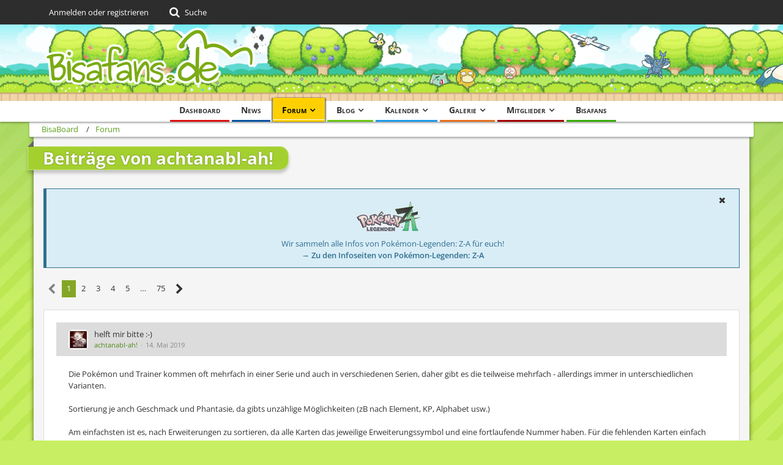

--- FILE ---
content_type: text/html; charset=UTF-8
request_url: https://bisaboard.bisafans.de/index.php?user-post-list/52538-achtanabl-ah/
body_size: 40063
content:



<!DOCTYPE html>
<html dir="ltr" lang="de">

<head>
	<meta charset="utf-8">
		
	<title>Beiträge von achtanabl-ah! - BisaBoard</title>
	
	<meta name="viewport" content="width=device-width, initial-scale=1">
<meta name="format-detection" content="telephone=no">
<meta property="og:site_name" content="BisaBoard">

<!-- Stylesheets -->
<link rel="stylesheet" type="text/css" href="https://community.bisafans.de/style/style-36.css?m=1767675203"><link rel="preload" href="https://community.bisafans.de/font/getFont.php?family=Open%20Sans&amp;filename=OpenSans%5Bwdth%2Cwght%5D.woff2&amp;v=1676802977" as="font" crossorigin><link rel="preload" href="https://community.bisafans.de/font/getFont.php?family=&amp;filename=fontawesome-webfont.woff2&amp;v=4.7.0" as="font" crossorigin type="font/woff2">


<script>
	var SID_ARG_2ND	= '';
	var WCF_PATH = 'https://community.bisafans.de/';
	var WSC_API_URL = 'https://bisaboard.bisafans.de/';
	
	var LANGUAGE_ID = 1;
	var LANGUAGE_USE_INFORMAL_VARIANT = false;
	var TIME_NOW = 1768722304;
	var LAST_UPDATE_TIME = 1759582747;
	var URL_LEGACY_MODE = false;
	var ENABLE_DEBUG_MODE = false;
	var ENABLE_PRODUCTION_DEBUG_MODE = true;
	var ENABLE_DEVELOPER_TOOLS = false;
	var WSC_API_VERSION = 2019;
	var PAGE_TITLE = 'BisaBoard';
	
	var REACTION_TYPES = {"7":{"title":"Danke","renderedIcon":"<img\n\tsrc=\"https:\/\/community.bisafans.de\/images\/reaction\/7-thanks.png\"\n\talt=\"Danke\"\n\tclass=\"reactionType\"\n\tdata-reaction-type-id=\"7\"\n>","iconPath":"https:\/\/community.bisafans.de\/images\/reaction\/7-thanks.png","showOrder":1,"reactionTypeID":7,"isAssignable":1},"8":{"title":"Gef\u00e4llt mir","renderedIcon":"<img\n\tsrc=\"https:\/\/community.bisafans.de\/images\/reaction\/8-like.png\"\n\talt=\"Gef\u00e4llt mir\"\n\tclass=\"reactionType\"\n\tdata-reaction-type-id=\"8\"\n>","iconPath":"https:\/\/community.bisafans.de\/images\/reaction\/8-like.png","showOrder":2,"reactionTypeID":8,"isAssignable":1},"11":{"title":"Empathie","renderedIcon":"<img\n\tsrc=\"https:\/\/community.bisafans.de\/images\/reaction\/11-empathy.png\"\n\talt=\"Empathie\"\n\tclass=\"reactionType\"\n\tdata-reaction-type-id=\"11\"\n>","iconPath":"https:\/\/community.bisafans.de\/images\/reaction\/11-empathy.png","showOrder":3,"reactionTypeID":11,"isAssignable":1},"9":{"title":"Sehe das auch so","renderedIcon":"<img\n\tsrc=\"https:\/\/community.bisafans.de\/images\/reaction\/9-smiling-face.png\"\n\talt=\"Sehe das auch so\"\n\tclass=\"reactionType\"\n\tdata-reaction-type-id=\"9\"\n>","iconPath":"https:\/\/community.bisafans.de\/images\/reaction\/9-smiling-face.png","showOrder":4,"reactionTypeID":9,"isAssignable":0},"10":{"title":"Sehe das anders","renderedIcon":"<img\n\tsrc=\"https:\/\/community.bisafans.de\/images\/reaction\/10-upside-down-face.png\"\n\talt=\"Sehe das anders\"\n\tclass=\"reactionType\"\n\tdata-reaction-type-id=\"10\"\n>","iconPath":"https:\/\/community.bisafans.de\/images\/reaction\/10-upside-down-face.png","showOrder":5,"reactionTypeID":10,"isAssignable":0},"1":{"title":"Alte Bedankung","renderedIcon":"<img\n\tsrc=\"https:\/\/community.bisafans.de\/images\/reaction\/1-raw-thumbs-up.png\"\n\talt=\"Alte Bedankung\"\n\tclass=\"reactionType\"\n\tdata-reaction-type-id=\"1\"\n>","iconPath":"https:\/\/community.bisafans.de\/images\/reaction\/1-raw-thumbs-up.png","showOrder":6,"reactionTypeID":1,"isAssignable":0},"6":{"title":"Frohe Weihnachten!","renderedIcon":"<img\n\tsrc=\"https:\/\/community.bisafans.de\/images\/reaction\/6-unknown.png\"\n\talt=\"Frohe Weihnachten!\"\n\tclass=\"reactionType\"\n\tdata-reaction-type-id=\"6\"\n>","iconPath":"https:\/\/community.bisafans.de\/images\/reaction\/6-unknown.png","showOrder":7,"reactionTypeID":6,"isAssignable":0}};
	
	</script>

<script src="https://community.bisafans.de/js/WoltLabSuite.Core.min.js?v=1759582747"></script>
<script>
requirejs.config({
	baseUrl: 'https://community.bisafans.de/js',
	urlArgs: 't=1759582747'
		, paths: {
		'socket.io-client': 'https:\/\/community-ws.bisafans.de/socket.io/socket.io',
	}
	
});

window.addEventListener('pageshow', function(event) {
	if (event.persisted) {
		window.location.reload();
	}
});
	;(requirejs.config({ map: { '*': { 'Bastelstu.be/_Push': 'Bastelstu.be/NodePush' } } }));
</script>
<script>
	var BOOKMARK_FORCE_REMARK = 1;
</script>

<script src="https://community.bisafans.de/js/WoltLabSuite.Calendar.min.js?v=1759582747"></script>
<script src="https://community.bisafans.de/js/WoltLabSuite.Forum.min.js?v=1759582747"></script>
<script src="https://community.bisafans.de/js/WoltLabSuite.Gallery.min.js?v=1759582747"></script>
<noscript>
	<style>
		.jsOnly {
			display: none !important;
		}
		
		.noJsOnly {
			display: block !important;
		}
	</style>
</noscript>

<script type="application/ld+json">
{
"@context": "http://schema.org",
"@type": "WebSite",
"url": "https:\/\/community.bisafans.de\/",
"potentialAction": {
"@type": "SearchAction",
"target": "https:\/\/community.bisafans.de\/index.php?search\/&q={search_term_string}",
"query-input": "required name=search_term_string"
}
}
</script>

<script>;(function () {
	var noop = function () { return false }

	if (!window.be) window.be = { }
	if (!window.be.bastelstu) window.be.bastelstu = { }
	if (!window.be.bastelstu.wcf) window.be.bastelstu.wcf = { }
	if (!window.be.bastelstu.wcf.push) {
		var legacy = { init: noop
		             , onConnect: noop
		             , onDisconnect: noop
		             , onMessage: noop
		             }
		window.be.bastelstu.wcf.push = legacy
	}
})();</script>
<!-- Icons -->
<link rel="apple-touch-icon" sizes="180x180" href="https://community.bisafans.de/images/style-36/apple-touch-icon.png">
<link rel="manifest" href="https://community.bisafans.de/images/favicon/corsProxy.php?type=manifest&amp;styleID=36">
<link rel="shortcut icon" href="[data-uri]">
<meta name="msapplication-config" content="https://community.bisafans.de/images/style-36/browserconfig.xml">
<meta name="theme-color" content="#c8ef63">

<script src="https://cdn.stroeerdigitalgroup.de/metatag/live/bisafans/metaTag.min.js" type="text/javascript"></script>
<script>
SDG.Publisher.setZone('bisaboard');
</script>


	
			<link rel="canonical" href="https://bisaboard.bisafans.de/index.php?user-post-list/52538-achtanabl-ah/">
		
						<link rel="next" href="https://bisaboard.bisafans.de/index.php?user-post-list/52538-achtanabl-ah/&amp;pageNo=2">
			</head>

<body id="tpl_wbb_userPostList"
	itemscope itemtype="http://schema.org/WebPage" itemid="https://bisaboard.bisafans.de/index.php?user-post-list/52538-achtanabl-ah/"	data-template="userPostList" data-application="wbb" data-page-id="64" data-page-identifier="com.woltlab.wbb.UserPostList"		class="">

<span id="top"></span>

<div id="pageContainer" class="pageContainer">
	
	
	<div id="pageHeaderContainer" class="pageHeaderContainer">
	<header id="pageHeader" class="pageHeader">
		<div id="pageHeaderPanel" class="pageHeaderPanel">
			<div class="layoutBoundary">
				<div class="box mainMenu" data-box-identifier="com.woltlab.wcf.MainMenu">
			
		
	<div class="boxContent">
		<nav aria-label="Hauptmenü">
	<ol class="boxMenu">
		
		
					<li class="" data-identifier="com.woltlab.wcf.Dashboard">
				<a href="https://community.bisafans.de/" class="boxMenuLink">
					<span class="boxMenuLinkTitle">Dashboard</span>
									</a>
				
				</li>				
									<li class="" data-identifier="com.woltlab.wcf.ArticleList">
				<a href="https://community.bisafans.de/index.php?news/" class="boxMenuLink">
					<span class="boxMenuLinkTitle">News</span>
									</a>
				
				</li>				
									<li class="active boxMenuHasChildren" data-identifier="com.woltlab.wbb.BoardList">
				<a href="https://bisaboard.bisafans.de/" class="boxMenuLink" aria-current="page">
					<span class="boxMenuLinkTitle">Forum</span>
									</a>
				
				<ol class="boxMenuDepth1">				
									<li class="" data-identifier="com.woltlab.wbb.UnresolvedThreadList">
				<a href="https://bisaboard.bisafans.de/index.php?unresolved-thread-list/" class="boxMenuLink">
					<span class="boxMenuLinkTitle">Unerledigte Themen</span>
									</a>
				
				</li>				
									</ol></li>									<li class=" boxMenuHasChildren" data-identifier="com.woltlab.blog.BlogList">
				<a href="https://community.bisafans.de/blog/" class="boxMenuLink">
					<span class="boxMenuLinkTitle">Blog</span>
									</a>
				
				<ol class="boxMenuDepth1">				
									<li class="" data-identifier="com.woltlab.blog.EntryList">
				<a href="https://community.bisafans.de/blog/index.php?entry-list/" class="boxMenuLink">
					<span class="boxMenuLinkTitle">Artikel</span>
									</a>
				
				</li>				
									</ol></li>									<li class=" boxMenuHasChildren" data-identifier="com.woltlab.calendar.Calendar">
				<a href="https://community.bisafans.de/kalender/" class="boxMenuLink">
					<span class="boxMenuLinkTitle">Kalender</span>
									</a>
				
				<ol class="boxMenuDepth1">				
									<li class="" data-identifier="com.woltlab.calendar.UpcomingEventList">
				<a href="https://community.bisafans.de/kalender/index.php?upcoming-event-list/" class="boxMenuLink">
					<span class="boxMenuLinkTitle">Termine</span>
									</a>
				
				</li>				
									<li class="" data-identifier="com.woltlab.calendar.Map">
				<a href="https://community.bisafans.de/kalender/index.php?map/" class="boxMenuLink">
					<span class="boxMenuLinkTitle">Karte</span>
									</a>
				
				</li>				
									</ol></li>									<li class=" boxMenuHasChildren" data-identifier="com.woltlab.gallery.Gallery">
				<a href="https://community.bisafans.de/galerie/" class="boxMenuLink">
					<span class="boxMenuLinkTitle">Galerie</span>
									</a>
				
				<ol class="boxMenuDepth1">				
									<li class="" data-identifier="com.woltlab.gallery.AlbumList">
				<a href="https://community.bisafans.de/galerie/index.php?album-list/" class="boxMenuLink">
					<span class="boxMenuLinkTitle">Alben</span>
									</a>
				
				</li>				
									<li class="" data-identifier="com.woltlab.gallery.Map">
				<a href="https://community.bisafans.de/galerie/index.php?map/" class="boxMenuLink">
					<span class="boxMenuLinkTitle">Karte</span>
									</a>
				
				</li>				
									</ol></li>									<li class=" boxMenuHasChildren" data-identifier="com.woltlab.wcf.MembersList">
				<a href="https://community.bisafans.de/index.php?members-list/" class="boxMenuLink">
					<span class="boxMenuLinkTitle">Mitglieder</span>
									</a>
				
				<ol class="boxMenuDepth1">				
									<li class="" data-identifier="com.woltlab.wcf.RecentActivityList">
				<a href="https://community.bisafans.de/index.php?recent-activity-list/" class="boxMenuLink">
					<span class="boxMenuLinkTitle">Letzte Aktivitäten</span>
									</a>
				
				</li>				
									<li class="" data-identifier="com.woltlab.wcf.UsersOnlineList">
				<a href="https://community.bisafans.de/index.php?users-online-list/" class="boxMenuLink">
					<span class="boxMenuLinkTitle">Benutzer online</span>
									</a>
				
				</li>				
									<li class="" data-identifier="com.woltlab.wcf.Team">
				<a href="https://community.bisafans.de/index.php?team/" class="boxMenuLink">
					<span class="boxMenuLinkTitle">Team</span>
									</a>
				
				</li>				
									<li class="" data-identifier="com.woltlab.wcf.UserSearch">
				<a href="https://community.bisafans.de/index.php?user-search/" class="boxMenuLink">
					<span class="boxMenuLinkTitle">Mitgliedersuche</span>
									</a>
				
				</li>				
									</ol></li>									<li class="" data-identifier="com.woltlab.wcf.generic35">
				<a href="https://www.bisafans.de/index.php" class="boxMenuLink">
					<span class="boxMenuLinkTitle">Bisafans</span>
									</a>
				
				</li>				
																	
		
	</ol>
</nav>	</div>
</div>				
				<nav id="topMenu" class="userPanel">
			<a
			href="https://community.bisafans.de/index.php?login/&amp;url=https%3A%2F%2Fbisaboard.bisafans.de%2Findex.php%3Fuser-post-list%2F52538-achtanabl-ah%2F"
			class="userPanelLoginLink jsTooltip"
			title="Anmelden oder registrieren"
			rel="nofollow"
		>
			<span class="icon icon32 fa-sign-in" aria-hidden="true"></span>
		</a>
		
	<ul class="userPanelItems">
								<li id="userLogin">
				<a
					class="loginLink"
					href="https://community.bisafans.de/index.php?login/&amp;url=https%3A%2F%2Fbisaboard.bisafans.de%2Findex.php%3Fuser-post-list%2F52538-achtanabl-ah%2F"
					rel="nofollow"
				>Anmelden oder registrieren</a>
			</li>
				
								
							
		<!-- page search -->
		<li>
			<a href="https://community.bisafans.de/index.php?search/" id="userPanelSearchButton" class="jsTooltip" title="Suche"><span class="icon icon32 fa-search"></span> <span>Suche</span></a>
		</li>
	</ul>
</nav>
			</div>
		</div>
		
		<div id="pageHeaderFacade" class="pageHeaderFacade">
			<div class="layoutBoundary">
				<div id="pageHeaderLogo" class="pageHeaderLogo">
		
	<a href="https://bisaboard.bisafans.de/" aria-label="BisaBoard">
		<img src="https://community.bisafans.de/images/style-36/pageLogo.png" alt="" class="pageHeaderLogoLarge" height="125" width="349" loading="eager">
		<img src="https://community.bisafans.de/images/style-36/pageLogoMobile.png" alt="" class="pageHeaderLogoSmall" height="69" width="138" loading="eager">
		
		
	</a>
</div>
				
					

		
		
			
	
<a href="#" id="pageHeaderSearchMobile" class="pageHeaderSearchMobile" role="button" tabindex="0" aria-expanded="false" aria-label="Suche">
	<span class="icon icon32 fa-search" aria-hidden="true"></span>
</a>

<div id="pageHeaderSearch" class="pageHeaderSearch">
	<form method="post" action="https://community.bisafans.de/index.php?search/">
		<div id="pageHeaderSearchInputContainer" class="pageHeaderSearchInputContainer">
			<div class="pageHeaderSearchType dropdown">
				<a href="#" class="button dropdownToggle" id="pageHeaderSearchTypeSelect"><span class="pageHeaderSearchTypeLabel">Alles</span></a>
				<ul class="dropdownMenu">
					<li><a href="#" data-extended-link="https://community.bisafans.de/index.php?search/&amp;extended=1" data-object-type="everywhere">Alles</a></li>
					<li class="dropdownDivider"></li>
					
					
					
																													<li><a href="#" data-extended-link="https://community.bisafans.de/index.php?search/&amp;type=com.woltlab.wbb.post&amp;extended=1" data-object-type="com.woltlab.wbb.post">Forum</a></li>
																								<li><a href="#" data-extended-link="https://community.bisafans.de/index.php?search/&amp;type=com.woltlab.gallery.image&amp;extended=1" data-object-type="com.woltlab.gallery.image">Galerie</a></li>
																								<li><a href="#" data-extended-link="https://community.bisafans.de/index.php?search/&amp;type=com.woltlab.calendar.event&amp;extended=1" data-object-type="com.woltlab.calendar.event">Termine</a></li>
																								<li><a href="#" data-extended-link="https://community.bisafans.de/index.php?search/&amp;type=com.woltlab.wcf.article&amp;extended=1" data-object-type="com.woltlab.wcf.article">News</a></li>
																								<li><a href="#" data-extended-link="https://community.bisafans.de/index.php?search/&amp;type=com.woltlab.wcf.page&amp;extended=1" data-object-type="com.woltlab.wcf.page">Seiten</a></li>
																								<li><a href="#" data-extended-link="https://community.bisafans.de/index.php?search/&amp;type=com.woltlab.blog.entry&amp;extended=1" data-object-type="com.woltlab.blog.entry">Blog-Artikel</a></li>
																
					<li class="dropdownDivider"></li>
					<li><a class="pageHeaderSearchExtendedLink" href="https://community.bisafans.de/index.php?search/&amp;extended=1">Erweiterte Suche</a></li>
				</ul>
			</div>
			
			<input type="search" name="q" id="pageHeaderSearchInput" class="pageHeaderSearchInput" placeholder="Suchbegriff eingeben" autocomplete="off" value="">
			
			<button class="pageHeaderSearchInputButton button" type="submit">
				<span class="icon icon16 fa-search pointer" title="Suche"></span>
			</button>
			
			<div id="pageHeaderSearchParameters"></div>
			
					</div>
	</form>
</div>

	</div>
		</div>
	</header>
	
	
</div>
	
	
	
	
	
	<div class="pageNavigation">
	<div class="layoutBoundary">
			<nav class="breadcrumbs" aria-label="Verlaufsnavigation">
		<ol itemprop="breadcrumb" itemscope itemtype="http://schema.org/BreadcrumbList">
			<li title="BisaBoard" itemprop="itemListElement" itemscope itemtype="http://schema.org/ListItem">
							<a href="https://community.bisafans.de/" itemprop="item"><span itemprop="name">BisaBoard</span></a>
															<meta itemprop="position" content="1">
																					</li>
														
											<li title="Forum" itemprop="itemListElement" itemscope itemtype="http://schema.org/ListItem">
							<a href="https://bisaboard.bisafans.de/" itemprop="item"><span itemprop="name">Forum</span></a>
															<meta itemprop="position" content="2">
																					</li>
		</ol>
	</nav>
		
		
	</div>
</div>
	
	
	
	<section id="main" class="main" role="main">
		<div class="layoutBoundary">
			
			
			<div id="content" class="content">
								
																					
													<header class="contentHeader">
								<div class="contentHeaderTitle">
									<h1 class="contentTitle">Beiträge von achtanabl-ah!</h1>
																	</div>
								
								
							</header>
																			
				
	<div class="userNotice">
			
		
		
					
			<div class="info notice noticeDismissible active" role="status">
											<span role="button" tabindex="0" class="icon icon16 fa-times pointer jsDismissNoticeButton jsTooltip" data-object-id="44" title="Hinweis dauerhaft ausblenden"></span>
										
					<div style="text-align: center;">
<p><img src="https://media.bisafans.de/thumbs/h70/spiele/editionen/z-a/logo.png"/></p>
<p>Wir sammeln alle Infos von Pokémon-Legenden: Z-A für euch!</p>
<strong><a href="https://www.bisafans.de/spiele/editionen/z-a/index.php">&rarr; Zu den Infoseiten von Pokémon-Legenden: Z-A</a></strong>
</div>				</div>
		
		</div>
				
				
				
				
				



    <div class="contentInteraction">
            		<div class="contentInteractionPagination paginationTop">
    			<nav class="pagination" data-link="https://bisaboard.bisafans.de/index.php?user-post-list/52538-achtanabl-ah/&amp;pageNo=%d" data-pages="75">
<ul>
<li class="skip disabled"><span class="icon icon24 fa-chevron-left"></span></li>
<li class="active"><span>1</span><span class="invisible">Seite 1 von 75</span></li>
<li><a href="https://bisaboard.bisafans.de/index.php?user-post-list/52538-achtanabl-ah/&amp;pageNo=2" title="Seite 2">2</a></li>
<li><a href="https://bisaboard.bisafans.de/index.php?user-post-list/52538-achtanabl-ah/&amp;pageNo=3" title="Seite 3">3</a></li>
<li><a href="https://bisaboard.bisafans.de/index.php?user-post-list/52538-achtanabl-ah/&amp;pageNo=4" title="Seite 4">4</a></li>
<li><a href="https://bisaboard.bisafans.de/index.php?user-post-list/52538-achtanabl-ah/&amp;pageNo=5" title="Seite 5">5</a></li>
<li class="jumpTo"><a title="Gehe zu Seite" class="jsTooltip">…</a></li>
<li><a href="https://bisaboard.bisafans.de/index.php?user-post-list/52538-achtanabl-ah/&amp;pageNo=75" title="Seite 75">75</a></li>
<li class="skip"><a href="https://bisaboard.bisafans.de/index.php?user-post-list/52538-achtanabl-ah/&amp;pageNo=2" title="Nächste Seite" class="icon icon24 fa-chevron-right jsTooltip" rel="next"></a></li>
</ul></nav>    		</div>
    	
            </div>

	<div class="section">
		<ul class="messageList messageReducedList jsClipboardContainer" data-type="com.woltlab.wbb.post">
																				
				<li>
					<article class="wbbPost message messageReduced jsClipboardObject jsMessage"
					         data-object-id="7031833" data-post-id="7031833" data-can-edit="0" data-can-edit-inline="1"
					         data-is-closed="0" data-is-deleted="0" data-is-disabled="0"
					         data-can-close="" data-can-delete="" data-can-delete-completely="" data-can-enable="" data-can-restore=""
					>
						<div class="messageContent">
							<header class="messageHeader">
								<div class="box32 messageHeaderWrapper">
									<a href="https://community.bisafans.de/index.php?user/52538-achtanabl-ah/" aria-hidden="true" tabindex="-1"><img src="https://community.bisafans.de/images/avatars/81/47995-819339ac48edfb0db79d071a315d6ef481179386.webp" width="32" height="32" alt="" class="userAvatarImage" loading="lazy"></a>									
									<div class="messageHeaderBox">
										<h2 class="messageTitle">
											<a href="https://bisaboard.bisafans.de/index.php?thread/320690-helft-mir-bitte/&amp;postID=7031833#post7031833">helft mir bitte :-)</a>
										</h2>
										
										<ul class="messageHeaderMetaData">
											<li><a href="https://community.bisafans.de/index.php?user/52538-achtanabl-ah/" data-object-id="52538" class="userLink username">achtanabl-ah!</a></li>
											<li><a href="https://bisaboard.bisafans.de/index.php?thread/320690-helft-mir-bitte/&amp;postID=7031833#post7031833" class="permalink messagePublicationTime"><time datetime="2019-05-14T20:47:05+02:00" class="datetime" data-timestamp="1557859625" data-date="14. Mai 2019" data-time="20:47" data-offset="7200">14. Mai 2019</time></a></li>
											
											
										</ul>
										
										<ul class="messageStatus">
																																	
											
										</ul>
									</div>
								</div>
								
								<ul class="messageQuickOptions">
																		
																		
																		
									
								</ul>
								
								
							</header>
							
							<div class="messageBody">
								
								
								<div class="messageText">
									<p>Die Pokémon und Trainer kommen oft mehrfach in einer Serie und auch in verschiedenen Serien, daher gibt es die teilweise mehrfach - allerdings immer in unterschiedlichen Varianten.</p><p><br></p><p>Sortierung je anch Geschmack und Phantasie, da gibts unzählige Möglichkeiten (zB nach Element, KP, Alphabet usw.)</p><p><br></p><p>Am einfachsten ist es, nach Erweiterungen zu sortieren, da alle Karten das jeweilige Erweiterungssymbol und eine fortlaufende Nummer haben. Für die fehlenden Karten einfach eine Lücke lassen und dann kann die Karte später einfach eingesteckt werden. Wobei gerade das ständige umbauen des Sammelordners durchaus reizvoll für die Kids ist. :)</p><p>Ein weiterer Vorteil ist, das auch die "unwissenden" Eltern leicht sehen, welche Karten denn noch fehlen ^^</p>								</div>
								
								
							</div>
							
							<footer class="messageFooter">
																
								
								
								<div class="messageFooterNotes">
																		
									
								</div>
								
								<div class="messageFooterGroup">
									<ul class="messageFooterButtons buttonList smallButtons jsMobileNavigation">
																				
									</ul>
								</div>
							</footer>
						</div>
					</article>
				</li>
																				
				<li>
					<article class="wbbPost message messageReduced jsClipboardObject jsMessage"
					         data-object-id="6957462" data-post-id="6957462" data-can-edit="0" data-can-edit-inline="1"
					         data-is-closed="0" data-is-deleted="0" data-is-disabled="0"
					         data-can-close="" data-can-delete="" data-can-delete-completely="" data-can-enable="" data-can-restore=""
					>
						<div class="messageContent">
							<header class="messageHeader">
								<div class="box32 messageHeaderWrapper">
									<a href="https://community.bisafans.de/index.php?user/52538-achtanabl-ah/" aria-hidden="true" tabindex="-1"><img src="https://community.bisafans.de/images/avatars/81/47995-819339ac48edfb0db79d071a315d6ef481179386.webp" width="32" height="32" alt="" class="userAvatarImage" loading="lazy"></a>									
									<div class="messageHeaderBox">
										<h2 class="messageTitle">
											<a href="https://bisaboard.bisafans.de/index.php?thread/316584-robin-schulz-ist-weltmeister-tcg-masters-2018/&amp;postID=6957462#post6957462">Robin Schulz ist Weltmeister TCG Masters 2018</a>
										</h2>
										
										<ul class="messageHeaderMetaData">
											<li><a href="https://community.bisafans.de/index.php?user/52538-achtanabl-ah/" data-object-id="52538" class="userLink username">achtanabl-ah!</a></li>
											<li><a href="https://bisaboard.bisafans.de/index.php?thread/316584-robin-schulz-ist-weltmeister-tcg-masters-2018/&amp;postID=6957462#post6957462" class="permalink messagePublicationTime"><time datetime="2018-08-27T00:47:15+02:00" class="datetime" data-timestamp="1535323635" data-date="27. August 2018" data-time="00:47" data-offset="7200">27. August 2018</time></a></li>
											
											
										</ul>
										
										<ul class="messageStatus">
																																	
											
										</ul>
									</div>
								</div>
								
								<ul class="messageQuickOptions">
																		
																		
																		
									
								</ul>
								
								
							</header>
							
							<div class="messageBody">
								
								
								<div class="messageText">
									<p>Hab ich was übersehen oder wurde hier unserem ehemaligem Sammelkarten-Moderator noch nicht gratuliert?</p><p><br></p><p><strong>Robin, das war eine grandiose Leistung! Herzlichen Glückwunsch!</strong><br></p>								</div>
								
								
							</div>
							
							<footer class="messageFooter">
																
								
								
								<div class="messageFooterNotes">
																		
									
								</div>
								
								<div class="messageFooterGroup">
									<ul class="messageFooterButtons buttonList smallButtons jsMobileNavigation">
																				
									</ul>
								</div>
							</footer>
						</div>
					</article>
				</li>
																				
				<li>
					<article class="wbbPost message messageReduced jsClipboardObject jsMessage"
					         data-object-id="6917486" data-post-id="6917486" data-can-edit="0" data-can-edit-inline="1"
					         data-is-closed="0" data-is-deleted="0" data-is-disabled="0"
					         data-can-close="" data-can-delete="" data-can-delete-completely="" data-can-enable="" data-can-restore=""
					>
						<div class="messageContent">
							<header class="messageHeader">
								<div class="box32 messageHeaderWrapper">
									<a href="https://community.bisafans.de/index.php?user/52538-achtanabl-ah/" aria-hidden="true" tabindex="-1"><img src="https://community.bisafans.de/images/avatars/81/47995-819339ac48edfb0db79d071a315d6ef481179386.webp" width="32" height="32" alt="" class="userAvatarImage" loading="lazy"></a>									
									<div class="messageHeaderBox">
										<h2 class="messageTitle">
											<a href="https://bisaboard.bisafans.de/index.php?thread/103339-wertethread-2/&amp;postID=6917486#post6917486">Wertethread #2</a>
										</h2>
										
										<ul class="messageHeaderMetaData">
											<li><a href="https://community.bisafans.de/index.php?user/52538-achtanabl-ah/" data-object-id="52538" class="userLink username">achtanabl-ah!</a></li>
											<li><a href="https://bisaboard.bisafans.de/index.php?thread/103339-wertethread-2/&amp;postID=6917486#post6917486" class="permalink messagePublicationTime"><time datetime="2018-05-02T11:37:39+02:00" class="datetime" data-timestamp="1525253859" data-date="2. Mai 2018" data-time="11:37" data-offset="7200">2. Mai 2018</time></a></li>
											
											
										</ul>
										
										<ul class="messageStatus">
																																	
											
										</ul>
									</div>
								</div>
								
								<ul class="messageQuickOptions">
																		
																		
																		
									
								</ul>
								
								
							</header>
							
							<div class="messageBody">
								
								
								<div class="messageText">
									<p>15 € je Packung würde ich sagen, evtl. bis 20 € weil OVP</p>								</div>
								
								
							</div>
							
							<footer class="messageFooter">
																
								
								
								<div class="messageFooterNotes">
																		
									
								</div>
								
								<div class="messageFooterGroup">
									<ul class="messageFooterButtons buttonList smallButtons jsMobileNavigation">
																				
									</ul>
								</div>
							</footer>
						</div>
					</article>
				</li>
																				
				<li>
					<article class="wbbPost message messageReduced jsClipboardObject jsMessage"
					         data-object-id="6909726" data-post-id="6909726" data-can-edit="0" data-can-edit-inline="1"
					         data-is-closed="0" data-is-deleted="0" data-is-disabled="0"
					         data-can-close="" data-can-delete="" data-can-delete-completely="" data-can-enable="" data-can-restore=""
					>
						<div class="messageContent">
							<header class="messageHeader">
								<div class="box32 messageHeaderWrapper">
									<a href="https://community.bisafans.de/index.php?user/52538-achtanabl-ah/" aria-hidden="true" tabindex="-1"><img src="https://community.bisafans.de/images/avatars/81/47995-819339ac48edfb0db79d071a315d6ef481179386.webp" width="32" height="32" alt="" class="userAvatarImage" loading="lazy"></a>									
									<div class="messageHeaderBox">
										<h2 class="messageTitle">
											<a href="https://bisaboard.bisafans.de/index.php?thread/314544-kartenspiel-f%C3%BCr-8-j%C3%A4hrigen-fragen-eines-erwachsenen/&amp;postID=6909726#post6909726">Kartenspiel für 8-Jährigen - Fragen eines Erwachsenen</a>
										</h2>
										
										<ul class="messageHeaderMetaData">
											<li><a href="https://community.bisafans.de/index.php?user/52538-achtanabl-ah/" data-object-id="52538" class="userLink username">achtanabl-ah!</a></li>
											<li><a href="https://bisaboard.bisafans.de/index.php?thread/314544-kartenspiel-f%C3%BCr-8-j%C3%A4hrigen-fragen-eines-erwachsenen/&amp;postID=6909726#post6909726" class="permalink messagePublicationTime"><time datetime="2018-04-12T15:33:49+02:00" class="datetime" data-timestamp="1523540029" data-date="12. April 2018" data-time="15:33" data-offset="7200">12. April 2018</time></a></li>
											
											
										</ul>
										
										<ul class="messageStatus">
																																	
											
										</ul>
									</div>
								</div>
								
								<ul class="messageQuickOptions">
																		
																		
																		
									
								</ul>
								
								
							</header>
							
							<div class="messageBody">
								
								
								<div class="messageText">
									<p>Viel Spass beim öffnen der Booster.<br>Falls beim spielen Regelfragen auftauchen (es wäre ein Wunder wenn nicht) einfach in diesem Thread oder <a href="https://www.bisaboard.de/index.php/Thread/118235-Frage-und-Antwort-Thread/">hier</a> posten.<br>Kann zwar etwas dauern aber wird garantiert beantwortet.</p>								</div>
								
								
							</div>
							
							<footer class="messageFooter">
																
								
								
								<div class="messageFooterNotes">
																		
									
								</div>
								
								<div class="messageFooterGroup">
									<ul class="messageFooterButtons buttonList smallButtons jsMobileNavigation">
																				
									</ul>
								</div>
							</footer>
						</div>
					</article>
				</li>
																				
				<li>
					<article class="wbbPost message messageReduced jsClipboardObject jsMessage"
					         data-object-id="6908421" data-post-id="6908421" data-can-edit="0" data-can-edit-inline="1"
					         data-is-closed="0" data-is-deleted="0" data-is-disabled="0"
					         data-can-close="" data-can-delete="" data-can-delete-completely="" data-can-enable="" data-can-restore=""
					>
						<div class="messageContent">
							<header class="messageHeader">
								<div class="box32 messageHeaderWrapper">
									<a href="https://community.bisafans.de/index.php?user/52538-achtanabl-ah/" aria-hidden="true" tabindex="-1"><img src="https://community.bisafans.de/images/avatars/81/47995-819339ac48edfb0db79d071a315d6ef481179386.webp" width="32" height="32" alt="" class="userAvatarImage" loading="lazy"></a>									
									<div class="messageHeaderBox">
										<h2 class="messageTitle">
											<a href="https://bisaboard.bisafans.de/index.php?thread/314544-kartenspiel-f%C3%BCr-8-j%C3%A4hrigen-fragen-eines-erwachsenen/&amp;postID=6908421#post6908421">Kartenspiel für 8-Jährigen - Fragen eines Erwachsenen</a>
										</h2>
										
										<ul class="messageHeaderMetaData">
											<li><a href="https://community.bisafans.de/index.php?user/52538-achtanabl-ah/" data-object-id="52538" class="userLink username">achtanabl-ah!</a></li>
											<li><a href="https://bisaboard.bisafans.de/index.php?thread/314544-kartenspiel-f%C3%BCr-8-j%C3%A4hrigen-fragen-eines-erwachsenen/&amp;postID=6908421#post6908421" class="permalink messagePublicationTime"><time datetime="2018-04-09T12:00:17+02:00" class="datetime" data-timestamp="1523268017" data-date="9. April 2018" data-time="12:00" data-offset="7200">9. April 2018</time></a></li>
											
											
										</ul>
										
										<ul class="messageStatus">
																																	
											
										</ul>
									</div>
								</div>
								
								<ul class="messageQuickOptions">
																		
																		
																		
									
								</ul>
								
								
							</header>
							
							<div class="messageBody">
								
								
								<div class="messageText">
									<p>Hey,</p><p><br></p><p>als Vater eines (ehemaligen) jungen Pokemonspielers bin ich für Deine ersten Fragen wohl ein sehr guter Ansprechpartner :)</p><p><br></p><p>1. Definitiv ja. Eigentlich ein perfektes Einstiegsalter, meiner hat mit 7 Jahren angefangen zu spielen.<br>Bei den Turnieren gibt es 3 Altersklassen: Junior (bis ca. 10 Jahre), Senior (bis ca. 15 Jahre)  und Master (ab ca. 16 Jahre).<br>Das ist abhängig vom Geburtsjahr aber da ich momentan nicht viel spiele, habe ich nicht die genauen Jahrgänge parat.</p><p><br></p><p>2. Pokemon ist auch etwas für Erwachsene. Die Gruppe mit den Master stellt bei Turnieren sogar mit Abstand die grösste Gruppe.<br>Das Durchschnittsalter dürfte bei Anfang / Mitte 20 liegen und es gibt auch 70-jährige, die da noch mithalten.</p><p><br></p><p><br></p><p><br></p><p>Für den Einstieg sind die Themendecks relativ gut geeignet, hauptsächlich um erstmal mit den Regeln klarzukommen.<br>Spielstark sind sie allerdings nicht aber wenn man gegen andere Themendecks spielt, macht das ja nichts.</p><p><br></p><p>Zum aktuellen Format und benötigten Karten sollen sich mal andere äussern, da kann ich momentan nicht viel zu sagen.<br>Bei Pokemon gibt es eine jährliche Rotation, d.h. nach jeder Saison rotieren die ältesten 3-5 Erweiterungen aus dem Standard-Format.<br>Die meisten Karten sind also auf den Turnieren ca. 2 Jahre zugelassen.<br>Es gibt zwar auch das Expanded-Format, bei dem auch mit ältere Karten (ab BW = SchwarzWeiss) gespielt werden darf aber in Europa wird überwiegend im Standard-Format gespielt.</p><p><br></p><p>Falls Du in einer grösseren Stadt wohnst, solltest Du mal schauen, ob es bei Dir eine Pokemon-Liga gibt.<br>Dort treffen sich die Leute, um zu spielen, zu tauschen und Spass haben.<br>In der Pokemon-Liga darf man übrigens mit allen bisher erschienenen Karten spielen also auch mit den ganz alten.</p>								</div>
								
								
							</div>
							
							<footer class="messageFooter">
																
								
								
								<div class="messageFooterNotes">
																		
									
								</div>
								
								<div class="messageFooterGroup">
									<ul class="messageFooterButtons buttonList smallButtons jsMobileNavigation">
																				
									</ul>
								</div>
							</footer>
						</div>
					</article>
				</li>
																				
				<li>
					<article class="wbbPost message messageReduced jsClipboardObject jsMessage"
					         data-object-id="6862273" data-post-id="6862273" data-can-edit="0" data-can-edit-inline="1"
					         data-is-closed="0" data-is-deleted="0" data-is-disabled="0"
					         data-can-close="" data-can-delete="" data-can-delete-completely="" data-can-enable="" data-can-restore=""
					>
						<div class="messageContent">
							<header class="messageHeader">
								<div class="box32 messageHeaderWrapper">
									<a href="https://community.bisafans.de/index.php?user/52538-achtanabl-ah/" aria-hidden="true" tabindex="-1"><img src="https://community.bisafans.de/images/avatars/81/47995-819339ac48edfb0db79d071a315d6ef481179386.webp" width="32" height="32" alt="" class="userAvatarImage" loading="lazy"></a>									
									<div class="messageHeaderBox">
										<h2 class="messageTitle">
											<a href="https://bisaboard.bisafans.de/index.php?thread/312750-wir-suchen-scans-von-sammelkarten-f%C3%BCr-bisafans-de/&amp;postID=6862273#post6862273">Wir suchen Scans von Sammelkarten für Bisafans.de!</a>
										</h2>
										
										<ul class="messageHeaderMetaData">
											<li><a href="https://community.bisafans.de/index.php?user/52538-achtanabl-ah/" data-object-id="52538" class="userLink username">achtanabl-ah!</a></li>
											<li><a href="https://bisaboard.bisafans.de/index.php?thread/312750-wir-suchen-scans-von-sammelkarten-f%C3%BCr-bisafans-de/&amp;postID=6862273#post6862273" class="permalink messagePublicationTime"><time datetime="2018-01-18T13:45:33+01:00" class="datetime" data-timestamp="1516279533" data-date="18. Januar 2018" data-time="13:45" data-offset="3600">18. Januar 2018</time></a></li>
											
											
										</ul>
										
										<ul class="messageStatus">
																																	
											
										</ul>
									</div>
								</div>
								
								<ul class="messageQuickOptions">
																		
																		
																		
									
								</ul>
								
								
							</header>
							
							<div class="messageBody">
								
								
								<div class="messageText">
									<p>Ich finde es klasse, wie Ihr Euch alle einbringt und die Scans für bisafans zur Verfügung stellt.<br>Dafür von mir als (ehemaligem) Sammelkarten-Moderator ein herzliches Dankeschön an alle.  <img src="https://community.bisafans.de/images/smilies/thumbsup.png" alt=":thumbsup:" title="thumbsup" class="smiley" height="17" width="39" loading="eager"></p>								</div>
								
								
							</div>
							
							<footer class="messageFooter">
																
								
								
								<div class="messageFooterNotes">
																		
									
								</div>
								
								<div class="messageFooterGroup">
									<ul class="messageFooterButtons buttonList smallButtons jsMobileNavigation">
																				
									</ul>
								</div>
							</footer>
						</div>
					</article>
				</li>
																				
				<li>
					<article class="wbbPost message messageReduced jsClipboardObject jsMessage"
					         data-object-id="6851436" data-post-id="6851436" data-can-edit="0" data-can-edit-inline="1"
					         data-is-closed="0" data-is-deleted="0" data-is-disabled="0"
					         data-can-close="" data-can-delete="" data-can-delete-completely="" data-can-enable="" data-can-restore=""
					>
						<div class="messageContent">
							<header class="messageHeader">
								<div class="box32 messageHeaderWrapper">
									<a href="https://community.bisafans.de/index.php?user/52538-achtanabl-ah/" aria-hidden="true" tabindex="-1"><img src="https://community.bisafans.de/images/avatars/81/47995-819339ac48edfb0db79d071a315d6ef481179386.webp" width="32" height="32" alt="" class="userAvatarImage" loading="lazy"></a>									
									<div class="messageHeaderBox">
										<h2 class="messageTitle">
											<a href="https://bisaboard.bisafans.de/index.php?thread/312491-time-to-say-goodbye/&amp;postID=6851436#post6851436">Time to say goodbye</a>
										</h2>
										
										<ul class="messageHeaderMetaData">
											<li><a href="https://community.bisafans.de/index.php?user/52538-achtanabl-ah/" data-object-id="52538" class="userLink username">achtanabl-ah!</a></li>
											<li><a href="https://bisaboard.bisafans.de/index.php?thread/312491-time-to-say-goodbye/&amp;postID=6851436#post6851436" class="permalink messagePublicationTime"><time datetime="2017-12-23T00:35:37+01:00" class="datetime" data-timestamp="1513985737" data-date="23. Dezember 2017" data-time="00:35" data-offset="3600">23. Dezember 2017</time></a></li>
											
											
										</ul>
										
										<ul class="messageStatus">
																																	
											
										</ul>
									</div>
								</div>
								
								<ul class="messageQuickOptions">
																		
																		
																		
									
								</ul>
								
								
							</header>
							
							<div class="messageBody">
								
								
								<div class="messageText">
									<p>Hallo liebe TCG-Sammler und TCG-Spieler im BisaBoard!</p><p><br></p><p>Nach mehr als 7 Jahren im BisaBoard, davon ca. 5 Jahre als Moderator für den Sammelkartenbereich, möchte ich mich von Euch verabschieden. Nach langem Zögern habe ich mich entschlossen, zum Jahresende aufzuhören.</p><p><br></p><p>Mein Sohn, durch den ich dieses faszinierende Sammelkartenspiel kennenlernen durfte, spielt und sammelt schon seit längerem nicht mehr und die von uns besuchte Pokemon-Liga wurde aufgelöst. Obwohl es eine weitere Liga in Hamburg gibt, hat sich unsere Community im Grunde in Luft aufgelöst. Die Turnierstruktur wurde in den letzten Jahren immer professioneller gestaltet aber mir persönlich gefielen die kleinen Turniere in überwiegend gemütlicher und entspannter Atmosphäre wesentlich besser als die heutigen über Europa verstreuten Events, für die man meistens ein komplettes Wochenende verplanen muss. Wie heißt es so schön ... früher war alles besser. Jedenfalls haben diese Ereignisse dazu geführt, dass mein Interesse am Pokémon-Sammelkartenspiel in den letzten beiden Jahren immer mehr nachgelassen hat.</p><p><br></p><p>Es war eine sehr schöne Zeit und ich blicke mit Stolz und Freude nicht nur auf unsere vielen Turniererfolge zurück.<br>Wesentlich wichtiger sind die Menschen, die wir auf den von uns besuchten Turnieren kennenlernen durften und das gleiche Hobby haben bzw. hatten: ein Sammelkartenspiel mit Taschenmonstern.</p><p><br></p><p>Die Moderation dieses Bereichs hat mir immer viel Freude bereitet, Ihr habt es mir überwiegend auch sehr leicht gemacht. Im Gegensatz zu anderen Foren gab es in unserem Bereich des BisaBoards kaum Streitigkeiten oder Spam. Leider ist die Anzahl der aktiven Mitglieder in den letzten Jahren immer mehr zurückgegangen aber auch das ist nunmal der Lauf der Zeit.</p><p><br></p><p>Ich verabschiede mich mit einem weinenden und einem lachenden Auge.<br>Ich verändere mich nächstes Jahr auch beruflich und wie der Zufall es so will, ist die bereits erwähnte andere Pokémon-Liga nur wenige Gehminuten von meinem neuen Arbeitsplatz entfernt. Ich würde daher nicht darauf wetten, das dies mein endgültiger Abschied vom TCG ist. Vielleicht finde ich ja den Bezug und das Interesse wieder. Meine Zeit als Moderator ist allerdings vorbei, das können andere hoffentlich wesentlich besser.</p><p><br></p><p>Vielen Dank für die schöne Zeit und schöne Weihnachten.<br>achtanablah</p>								</div>
								
								
							</div>
							
							<footer class="messageFooter">
																
								
								
								<div class="messageFooterNotes">
																		
									
								</div>
								
								<div class="messageFooterGroup">
									<ul class="messageFooterButtons buttonList smallButtons jsMobileNavigation">
																				
									</ul>
								</div>
							</footer>
						</div>
					</article>
				</li>
																				
				<li>
					<article class="wbbPost message messageReduced jsClipboardObject jsMessage"
					         data-object-id="6849976" data-post-id="6849976" data-can-edit="0" data-can-edit-inline="1"
					         data-is-closed="0" data-is-deleted="0" data-is-disabled="0"
					         data-can-close="" data-can-delete="" data-can-delete-completely="" data-can-enable="" data-can-restore=""
					>
						<div class="messageContent">
							<header class="messageHeader">
								<div class="box32 messageHeaderWrapper">
									<a href="https://community.bisafans.de/index.php?user/52538-achtanabl-ah/" aria-hidden="true" tabindex="-1"><img src="https://community.bisafans.de/images/avatars/81/47995-819339ac48edfb0db79d071a315d6ef481179386.webp" width="32" height="32" alt="" class="userAvatarImage" loading="lazy"></a>									
									<div class="messageHeaderBox">
										<h2 class="messageTitle">
											<a href="https://bisaboard.bisafans.de/index.php?thread/118235-frage-und-antwort-thread/&amp;postID=6849976#post6849976">Frage und Antwort - Thread</a>
										</h2>
										
										<ul class="messageHeaderMetaData">
											<li><a href="https://community.bisafans.de/index.php?user/52538-achtanabl-ah/" data-object-id="52538" class="userLink username">achtanabl-ah!</a></li>
											<li><a href="https://bisaboard.bisafans.de/index.php?thread/118235-frage-und-antwort-thread/&amp;postID=6849976#post6849976" class="permalink messagePublicationTime"><time datetime="2017-12-19T18:20:54+01:00" class="datetime" data-timestamp="1513704054" data-date="19. Dezember 2017" data-time="18:20" data-offset="3600">19. Dezember 2017</time></a></li>
											
											
										</ul>
										
										<ul class="messageStatus">
																																	
											
										</ul>
									</div>
								</div>
								
								<ul class="messageQuickOptions">
																		
																		
																		
									
								</ul>
								
								
							</header>
							
							<div class="messageBody">
								
								
								<div class="messageText">
									<p>Doubleslleves sind erlaubt.<br>Wenn, dann logischerweise alle. Sonst könnte man die Karten ja unterscheiden und sie gelten als "marked".<br>Allerdings mögen einige Judges keine Doublesleeves, daher am besten direkt vor dem Turnier fragen.</p>								</div>
								
								
							</div>
							
							<footer class="messageFooter">
																
								
								
								<div class="messageFooterNotes">
																		
									
								</div>
								
								<div class="messageFooterGroup">
									<ul class="messageFooterButtons buttonList smallButtons jsMobileNavigation">
																				
									</ul>
								</div>
							</footer>
						</div>
					</article>
				</li>
																				
				<li>
					<article class="wbbPost message messageReduced jsClipboardObject jsMessage"
					         data-object-id="6840228" data-post-id="6840228" data-can-edit="0" data-can-edit-inline="1"
					         data-is-closed="0" data-is-deleted="0" data-is-disabled="0"
					         data-can-close="" data-can-delete="" data-can-delete-completely="" data-can-enable="" data-can-restore=""
					>
						<div class="messageContent">
							<header class="messageHeader">
								<div class="box32 messageHeaderWrapper">
									<a href="https://community.bisafans.de/index.php?user/52538-achtanabl-ah/" aria-hidden="true" tabindex="-1"><img src="https://community.bisafans.de/images/avatars/81/47995-819339ac48edfb0db79d071a315d6ef481179386.webp" width="32" height="32" alt="" class="userAvatarImage" loading="lazy"></a>									
									<div class="messageHeaderBox">
										<h2 class="messageTitle">
											<a href="https://bisaboard.bisafans.de/index.php?thread/311989-erl%C3%A4uterungen-zur-bisaboard-online-liga/&amp;postID=6840228#post6840228">Erläuterungen zur BisaBoard Online-Liga</a>
										</h2>
										
										<ul class="messageHeaderMetaData">
											<li><a href="https://community.bisafans.de/index.php?user/52538-achtanabl-ah/" data-object-id="52538" class="userLink username">achtanabl-ah!</a></li>
											<li><a href="https://bisaboard.bisafans.de/index.php?thread/311989-erl%C3%A4uterungen-zur-bisaboard-online-liga/&amp;postID=6840228#post6840228" class="permalink messagePublicationTime"><time datetime="2017-11-29T14:56:41+01:00" class="datetime" data-timestamp="1511963801" data-date="29. November 2017" data-time="14:56" data-offset="3600">29. November 2017</time></a></li>
											
											
										</ul>
										
										<ul class="messageStatus">
																																	
											
										</ul>
									</div>
								</div>
								
								<ul class="messageQuickOptions">
																		
																		
																		
									
								</ul>
								
								
							</header>
							
							<div class="messageBody">
								
								
								<div class="messageText">
									<h2 id="com_woltlab_wbb_post_6840228_Liga-Replays" class="headingBBCode">
	Liga-Replays
	<a href="https://bisaboard.bisafans.de/index.php?user-post-list/52538-achtanabl-ah/#com_woltlab_wbb_post_6840228_Liga-Replays" class="jsTooltip wsShareButton" title="Permalink" data-link-title="Liga-Replays">
		<span class="icon icon16 fa-link"></span>
	</a>
</h2>
<div class="spoilerBox jsSpoilerBox">
	<div class="jsOnly spoilerBoxHeader">
		<a href="#" id="spoiler-button-bb21ecb0" role="button" aria-expanded="false" aria-controls="spoiler-content-bb21ecb0" class="button small jsSpoilerToggle" data-has-custom-label="true">Winter 18/19 (Stand: 28. Februar 2019)</a>
	</div>
	
	<div class="spoilerBoxContent" style="display: none" id="spoiler-content-bb21ecb0" aria-hidden="true" aria-labelledby="spoiler-button-bb21ecb0">
		<div class="messageTableOverflow"><table><tbody>
<tr>
<td>Datum</td>
<td>Format</td>
<td>Spieler</td>
<td>Decks</td>
<td>Link</td>
</tr>
<tr>
<td>9. Dezember 2018</td>
<td>Erweitert</td>
<td>
	<a href="https://community.bisafans.de/index.php?user/97123-elekiddie/" class="userMention userLink" data-object-id="97123">Elekiddie</a> vs. 	<a href="https://community.bisafans.de/index.php?user/125540-underground/" class="userMention userLink" data-object-id="125540">Underground</a> </td>
<td>
<img src="https://media.bisafans.de/pokemon/pixelarts/normal/232.png" alt="Donphan" title="Donphan" /><img src="https://media.bisafans.de/pokemon/pixelarts/normal/202.png" alt="Woingenau" title="Woingenau" /> vs. <img src="https://media.bisafans.de/pokemon/pixelarts/normal/794.png" alt="Masskito" title="Masskito" /><img src="https://media.bisafans.de/pokemon/pixelarts/normal/645-tiergeist.png" alt="Demeteros Tiergeistform" title="Demeteros Tiergeistform" />
</td>
<td>
<a href="https://bisaboard.bisafans.de/index.php?thread/318848-liga-saison-dezember-18-19-neustart/&amp;postID=6984723#post6984723">Forenlink</a><br><a href="https://www.youtube.com/watch?v=1DJ-yZhnqOs&amp;list=WL&amp;index=44&amp;t=1s" class="externalURL" rel="nofollow ugc">YouTube Link</a>
</td>
</tr>
<tr>
<td>13. Dezember 2018</td>
<td>Themendeck</td>
<td>
	<a href="https://community.bisafans.de/index.php?user/97123-elekiddie/" class="userMention userLink" data-object-id="97123">Elekiddie</a> vs. 	<a href="https://community.bisafans.de/index.php?user/122746-loof6/" class="userMention userLink" data-object-id="122746">Loof6</a> </td>
<td>Speziell (siehe Forenlink)</td>
<td>
<a href="https://bisaboard.bisafans.de/index.php?thread/318848-liga-saison-dezember-18-19-neustart/&amp;postID=6985532#post6985532">Forenlink</a><br><a href="https://www.youtube.com/watch?v=qGq3laOdqWE&amp;feature=youtu.be" class="externalURL" rel="nofollow ugc">YouTube Link</a><br>
</td>
</tr>
<tr>
<td>18. Dezember 2018</td>
<td>Fantasy (No-Sparkle)</td>
<td>
	<a href="https://community.bisafans.de/index.php?user/97123-elekiddie/" class="userMention userLink" data-object-id="97123">Elekiddie</a> vs. 	<a href="https://community.bisafans.de/index.php?user/125540-underground/" class="userMention userLink" data-object-id="125540">Underground</a> </td>
<td>
<img src="https://media.bisafans.de/pokemon/pixelarts/normal/051-alola.png" alt="Alola-Digdri" title="Alola-Digdri" /><img src="https://media.bisafans.de/pokemon/pixelarts/normal/743.png" alt="Bandelby" title="Bandelby" /> vs. <img src="https://media.bisafans.de/pokemon/pixelarts/normal/252.png" alt="Geckarbor" title="Geckarbor" /><img src="https://media.bisafans.de/pokemon/pixelarts/normal/336.png" alt="Vipitis" title="Vipitis" />.</td>
<td>
<a href="https://bisaboard.bisafans.de/index.php?thread/318848-liga-saison-dezember-18-19-neustart/&amp;postID=6986719#post6986719">Forenlink</a><br><a href="https://www.youtube.com/watch?v=gcAdqlfbi4w&amp;feature=youtu.be" class="externalURL" rel="nofollow ugc">YouTube Link</a><br>
</td>
</tr>
<tr>
<td>20. Dezember 2018</td>
<td>Fantasy (No-Sparkle)</td>
<td>
	<a href="https://community.bisafans.de/index.php?user/97123-elekiddie/" class="userMention userLink" data-object-id="97123">Elekiddie</a> vs. 	<a href="https://community.bisafans.de/index.php?user/131074-thiru/" class="userMention userLink" data-object-id="131074">Thiru</a> </td>
<td>
<img src="https://media.bisafans.de/pokemon/pixelarts/normal/555.png" alt="Flampivian" title="Flampivian" /><img src="https://media.bisafans.de/pokemon/pixelarts/normal/324.png" alt="Qurtel" title="Qurtel" /> vs. <img src="https://media.bisafans.de/pokemon/pixelarts/normal/214.png" alt="Skaraborn" title="Skaraborn" /><img src="https://media.bisafans.de/pokemon/pixelarts/normal/003.png" alt="Bisaflor" title="Bisaflor" />.</td>
<td>
<a href="https://bisaboard.bisafans.de/index.php?thread/318848-liga-saison-dezember-18-19-neustart/&amp;postID=6987165#post6987165">Forenlink</a><br><a href="https://www.youtube.com/watch?v=UDdfp3YESTY&amp;feature=youtu.be" class="externalURL" rel="nofollow ugc">YouTube Link</a><br>
</td>
</tr>
<tr>
<td>27. Januar 2019</td>
<td>Standard</td>
<td>
	<a href="https://community.bisafans.de/index.php?user/97123-elekiddie/" class="userMention userLink" data-object-id="97123">Elekiddie</a> vs. 	<a href="https://community.bisafans.de/index.php?user/101453-walzer/" class="userMention userLink" data-object-id="101453">Walzer</a> </td>
<td>
<img src="https://media.bisafans.de/pokemon/pixelarts/normal/232.png" alt="Donphan" title="Donphan" /><img src="https://media.bisafans.de/pokemon/pixelarts/normal/461.png" alt="Snibunna" title="Snibunna" /> vs. <img src="https://media.bisafans.de/pokemon/pixelarts/normal/189.png" alt="Papungha" title="Papungha" /><img src="https://media.bisafans.de/pokemon/pixelarts/normal/177.png" alt="Natu" title="Natu" />.</td>
<td>
<a href="https://bisaboard.bisafans.de/index.php?thread/319230-liga-saison-januar-18-19/&amp;postID=6996199#post6996199">Forenlink</a><br><a href="https://www.youtube.com/watch?v=1CRXjuscauc&amp;feature=youtu.be" class="externalURL" rel="nofollow ugc">YouTube Link</a><br>
</td>
</tr>
<tr>
<td>4. Februar 2019</td>
<td>Standard</td>
<td>
	<a href="https://community.bisafans.de/index.php?user/97123-elekiddie/" class="userMention userLink" data-object-id="97123">Elekiddie</a> vs. 	<a href="https://community.bisafans.de/index.php?user/126515-aurorios/" class="userMention userLink" data-object-id="126515">Aurorios</a> </td>
<td>
<img src="https://media.bisafans.de/pokemon/pixelarts/normal/006.png" alt="Glurak" title="Glurak" /><img src="https://media.bisafans.de/pokemon/pixelarts/normal/385.png" alt="Jirachi" title="Jirachi" /> vs. <img src="https://media.bisafans.de/pokemon/pixelarts/normal/376.png" alt="Metagross" title="Metagross" /><img src="https://media.bisafans.de/pokemon/pixelarts/normal/462.png" alt="Magnezone" title="Magnezone" />
</td>
<td>
<a href="https://bisaboard.bisafans.de/index.php?thread/319541-liga-saison-februar-18-19/&amp;postID=6998224#post6998224">Forenlink</a><br><a href="https://youtu.be/UFzLWlvaRog" class="externalURL" rel="nofollow ugc">YouTube Link</a>
</td>
</tr>
<tr>
<td>9. Februar 2019</td>
<td>Erweitert</td>
<td>
	<a href="https://community.bisafans.de/index.php?user/97123-elekiddie/" class="userMention userLink" data-object-id="97123">Elekiddie</a> vs. 	<a href="https://community.bisafans.de/index.php?user/126515-aurorios/" class="userMention userLink" data-object-id="126515">Aurorios</a> </td>
<td>
<img src="https://media.bisafans.de/pokemon/pixelarts/normal/103-alola.png" alt="Alola-Kokowei" title="Alola-Kokowei" /><img src="https://media.bisafans.de/pokemon/pixelarts/normal/102.png" alt="Owei" title="Owei" /> vs. <img src="https://media.bisafans.de/pokemon/pixelarts/normal/571.png" alt="Zoroark" title="Zoroark" /><img src="https://media.bisafans.de/pokemon/pixelarts/normal/492-zenit.png" alt="Shaymin Zenitform" title="Shaymin Zenitform" />
</td>
<td>
<a href="https://bisaboard.bisafans.de/index.php?thread/319541-liga-saison-februar-18-19-umfrage-beitrag-16/&amp;postID=6999454#post6999454">Forenlink</a><br><a href="https://youtu.be/MlQzsF0i-Ao" class="externalURL" rel="nofollow ugc">YouTube Link</a>
</td>
</tr>
<tr>
<td>12. Februar 2019</td>
<td>Erweitert</td>
<td>
	<a href="https://community.bisafans.de/index.php?user/97123-elekiddie/" class="userMention userLink" data-object-id="97123">Elekiddie</a> vs. 	<a href="https://community.bisafans.de/index.php?user/125540-underground/" class="userMention userLink" data-object-id="125540">Underground</a>
</td>
<td>
<img src="https://media.bisafans.de/pokemon/pixelarts/normal/103-alola.png" alt="Alola-Kokowei" title="Alola-Kokowei" /><img src="https://media.bisafans.de/pokemon/pixelarts/normal/102.png" alt="Owei" title="Owei" /> vs. <img src="https://media.bisafans.de/pokemon/pixelarts/normal/794.png" alt="Masskito" title="Masskito" /><img src="https://media.bisafans.de/pokemon/pixelarts/normal/645-tiergeist.png" alt="Demeteros Tiergeistform" title="Demeteros Tiergeistform" />
</td>
<td>
<a href="https://bisaboard.bisafans.de/index.php?thread/319541-liga-saison-februar-18-19-umfrage-beitrag-16/&amp;postID=7000268#post7000268">Forenlink</a><br><a href="https://youtu.be/ajRExUJAKAs" class="externalURL" rel="nofollow ugc">YouTube Link</a>
</td>
</tr>
<tr>
<td>15. Februar 2019</td>
<td>Fantasy (20/20/20)</td>
<td>
	<a href="https://community.bisafans.de/index.php?user/97123-elekiddie/" class="userMention userLink" data-object-id="97123">Elekiddie</a> vs. 	<a href="https://community.bisafans.de/index.php?user/126515-aurorios/" class="userMention userLink" data-object-id="126515">Aurorios</a> </td>
<td>
<img src="https://media.bisafans.de/pokemon/pixelarts/normal/242.png" alt="Heiteira" title="Heiteira" /><img src="https://media.bisafans.de/pokemon/pixelarts/normal/101.png" alt="Lektrobal" title="Lektrobal" /> vs. <img src="https://media.bisafans.de/pokemon/pixelarts/normal/219.png" alt="Magcargo" title="Magcargo" /><img src="https://media.bisafans.de/pokemon/pixelarts/normal/806.png" alt="Kopplosio" title="Kopplosio" />
</td>
<td>
<a href="https://bisaboard.bisafans.de/index.php?thread/319541-liga-saison-februar-18-19-umfrage-beitrag-16/&amp;postID=7001066#post7001066">Forenlink</a><br><a href="https://youtu.be/mIzl_mxiDMk" class="externalURL" rel="nofollow ugc">YouTube Link</a>
</td>
</tr>
</tbody></table></div>
	</div>
</div>
<div class="spoilerBox jsSpoilerBox">
	<div class="jsOnly spoilerBoxHeader">
		<a href="#" id="spoiler-button-d9af5911" role="button" aria-expanded="false" aria-controls="spoiler-content-d9af5911" class="button small jsSpoilerToggle" data-has-custom-label="true">Frühling 18/19 (Stand: 28. Mai 2019)</a>
	</div>
	
	<div class="spoilerBoxContent" style="display: none" id="spoiler-content-d9af5911" aria-hidden="true" aria-labelledby="spoiler-button-d9af5911">
		<div class="messageTableOverflow"><table><tbody>
<tr>
<td>Datum</td>
<td>Format</td>
<td>Spieler</td>
<td>Decks</td>
<td>Link</td>
</tr>
<tr>
<td>10. März 2019</td>
<td>Fantasy (20/20/20)</td>
<td>
	<a href="https://community.bisafans.de/index.php?user/97123-elekiddie/" class="userMention userLink" data-object-id="97123">Elekiddie</a> vs. 	<a href="https://community.bisafans.de/index.php?user/126515-aurorios/" class="userMention userLink" data-object-id="126515">Aurorios</a> </td>
<td>
<img src="https://media.bisafans.de/pokemon/pixelarts/normal/687.png" alt="Calamanero" title="Calamanero" /><img src="https://media.bisafans.de/pokemon/pixelarts/normal/523.png" alt="Zebritz" title="Zebritz" /> vs. <img src="https://media.bisafans.de/pokemon/pixelarts/normal/282.png" alt="Guardevoir" title="Guardevoir" /><img src="https://media.bisafans.de/pokemon/pixelarts/normal/038-alola.png" alt="Alola-Vulnona" title="Alola-Vulnona" />
</td>
<td>
<a href="https://bisaboard.bisafans.de/index.php?thread/319751-liga-saison-m%C3%A4rz-18-19-fr%C3%BChling/&amp;postID=7008196#post7008196">Forenlink</a><br><a href="https://youtu.be/H9DZWbRotE4" class="externalURL" rel="nofollow ugc">YouTube Link</a>
</td>
</tr>
<tr>
<td>12. März 2019<br>
</td>
<td>Fantasy (Themendeck-Upgrade)<br>
</td>
<td>
	<a href="https://community.bisafans.de/index.php?user/97123-elekiddie/" class="userMention userLink" data-object-id="97123">Elekiddie</a> vs. 	<a href="https://community.bisafans.de/index.php?user/122746-loof6/" class="userMention userLink" data-object-id="122746">Loof6</a>
</td>
<td>
<img src="https://media.bisafans.de/pokemon/pixelarts/normal/395.png" alt="Impoleon" title="Impoleon" /><img src="https://media.bisafans.de/pokemon/pixelarts/normal/419.png" alt="Bojelin" title="Bojelin" /> vs. <img src="https://media.bisafans.de/pokemon/pixelarts/normal/006.png" alt="Glurak" title="Glurak" /><img src="https://media.bisafans.de/pokemon/pixelarts/normal/031.png" alt="Nidoqueen" title="Nidoqueen" />
</td>
<td>
<a href="https://youtu.be/L5m86vnIqfw" class="externalURL" rel="nofollow ugc"></a><a href="https://bisaboard.bisafans.de/index.php?thread/319751-liga-saison-m%C3%A4rz-18-19-fr%C3%BChling/&amp;postID=7008750#post7008750">Forenlink</a><br><a href="https://youtu.be/L5m86vnIqfw" class="externalURL" rel="nofollow ugc">YouTube Link</a><br>
</td>
</tr>
<tr>
<td>23. März 2019</td>
<td>Fantasy (Themendeck-Upgrade)</td>
<td>
	<a href="https://community.bisafans.de/index.php?user/97123-elekiddie/" class="userMention userLink" data-object-id="97123">Elekiddie</a> vs. 	<a href="https://community.bisafans.de/index.php?user/122746-loof6/" class="userMention userLink" data-object-id="122746">Loof6</a>
</td>
<td>
<img src="https://media.bisafans.de/pokemon/pixelarts/normal/257.png" alt="Lohgock" title="Lohgock" /><img src="https://media.bisafans.de/pokemon/pixelarts/normal/229.png" alt="Hundemon" title="Hundemon" /> vs. <img src="https://media.bisafans.de/pokemon/pixelarts/normal/243.png" alt="Raikou" title="Raikou" /><img src="https://media.bisafans.de/pokemon/pixelarts/normal/181.png" alt="Ampharos" title="Ampharos" />
</td>
<td>
<a href="https://bisaboard.bisafans.de/index.php?thread/319751-liga-saison-m%C3%A4rz-18-19-fr%C3%BChling/&amp;postID=7011629#post7011629">Forenlink</a><br><a href="https://youtu.be/6_cTlqAUHQ0" class="externalURL" rel="nofollow ugc">YouTube Link</a>
</td>
</tr>
<tr>
<td>7. Mai<br>2019</td>
<td>Standard</td>
<td>
	<a href="https://community.bisafans.de/index.php?user/97123-elekiddie/" class="userMention userLink" data-object-id="97123">Elekiddie</a> vs. 	<a href="https://community.bisafans.de/index.php?user/125540-underground/" class="userMention userLink" data-object-id="125540">Underground</a> </td>
<td>
<img src="https://media.bisafans.de/pokemon/pixelarts/normal/145.png" alt="Zapdos" title="Zapdos" /><img src="https://media.bisafans.de/pokemon/pixelarts/normal/135.png" alt="Blitza" title="Blitza" /> vs. <img src="https://media.bisafans.de/pokemon/pixelarts/normal/806.png" alt="Kopplosio" title="Kopplosio" /><img src="https://media.bisafans.de/pokemon/pixelarts/normal/429.png" alt="Traunmagil" title="Traunmagil" />
</td>
<td>
<a href="https://bisaboard.bisafans.de/index.php?thread/320540-liga-saison-mai-18-19-fr%C3%BChling/&amp;postID=7030075#post7030075">Forenlink</a><br><a href="https://youtu.be/FheiIup_DE4" class="externalURL" rel="nofollow ugc">YouTube Link</a><br>
</td>
</tr>
<tr>
<td>8. Mai 2019</td>
<td>Expanded<br>Fantasy (Bann-4)<br>Themendeck</td>
<td>
	<a href="https://community.bisafans.de/index.php?user/97123-elekiddie/" class="userMention userLink" data-object-id="97123">Elekiddie</a> vs. 	<a href="https://community.bisafans.de/index.php?user/122746-loof6/" class="userMention userLink" data-object-id="122746">Loof6</a> </td>
<td>
<img src="https://media.bisafans.de/pokemon/pixelarts/normal/384.png" alt="Rayquaza" title="Rayquaza" /><img src="https://media.bisafans.de/pokemon/pixelarts/normal/250.png" alt="Ho-Oh" title="Ho-Oh" /> vs. <img src="https://media.bisafans.de/pokemon/pixelarts/normal/780.png" alt="Sen-Long" title="Sen-Long" /><img src="https://media.bisafans.de/pokemon/pixelarts/normal/569.png" alt="Deponitox" title="Deponitox" /><br><img src="https://media.bisafans.de/pokemon/pixelarts/normal/806.png" alt="Kopplosio" title="Kopplosio" /><img src="https://media.bisafans.de/pokemon/pixelarts/normal/806.png" alt="Kopplosio" title="Kopplosio" /> vs. <img src="https://media.bisafans.de/pokemon/pixelarts/normal/687.png" alt="Calamanero" title="Calamanero" /><img src="https://media.bisafans.de/pokemon/pixelarts/normal/800-ultra.png" alt="Necrozma-Ultra" title="Necrozma-Ultra" /><br><img src="https://media.bisafans.de/pokemon/pixelarts/normal/807.png" alt="Zeraora" title="Zeraora" /><img src="https://media.bisafans.de/pokemon/pixelarts/normal/462.png" alt="Magnezone" title="Magnezone" /> vs. <img src="https://media.bisafans.de/pokemon/pixelarts/normal/257.png" alt="Lohgock" title="Lohgock" /><img src="https://media.bisafans.de/pokemon/pixelarts/normal/229.png" alt="Hundemon" title="Hundemon" /> <br>
</td>
<td>
<a href="https://bisaboard.bisafans.de/index.php?thread/320540-liga-saison-mai-18-19-fr%C3%BChling/&amp;postID=7030284#post7030284">Forenlink</a><br><a href="https://youtu.be/HPN1qZrsLN8" class="externalURL" rel="nofollow ugc">YouTube Link</a><br>
</td>
</tr>
<tr>
<td>23. Mai 2019</td>
<td>Fantasy (Bann-4)<br>Standard</td>
<td>
	<a href="https://community.bisafans.de/index.php?user/97123-elekiddie/" class="userMention userLink" data-object-id="97123">Elekiddie</a> vs. 	<a href="https://community.bisafans.de/index.php?user/125540-underground/" class="userMention userLink" data-object-id="125540">Underground</a> </td>
<td>
<img src="https://media.bisafans.de/pokemon/pixelarts/normal/795.png" alt="Schabelle" title="Schabelle" /><img src="https://media.bisafans.de/pokemon/pixelarts/normal/794.png" alt="Masskito" title="Masskito" /> vs. <img src="https://media.bisafans.de/pokemon/pixelarts/normal/658.png" alt="Quajutsu" title="Quajutsu" /><img src="https://media.bisafans.de/pokemon/pixelarts/normal/154.png" alt="Meganie" title="Meganie" /><br><img src="https://media.bisafans.de/pokemon/pixelarts/normal/195.png" alt="Morlord" title="Morlord" /><img src="https://media.bisafans.de/pokemon/pixelarts/normal/804.png" alt="Agoyon" title="Agoyon" /> vs. <img src="https://media.bisafans.de/pokemon/pixelarts/normal/806.png" alt="Kopplosio" title="Kopplosio" /><img src="https://media.bisafans.de/pokemon/pixelarts/normal/806.png" alt="Kopplosio" title="Kopplosio" /><br>
</td>
<td>
<a href="https://bisaboard.bisafans.de/index.php?thread/320540-liga-saison-mai-18-19-fr%C3%BChling/&amp;postID=7034429#post7034429">Forenlink</a><br><a href="https://youtu.be/oGsc_-GsYwM" class="externalURL" rel="nofollow ugc">YouTube Link</a>
</td>
</tr>
<tr>
<td>26. Mai 2019</td>
<td>Standard<br>Themendeck</td>
<td>
	<a href="https://community.bisafans.de/index.php?user/97123-elekiddie/" class="userMention userLink" data-object-id="97123">Elekiddie</a> vs. 	<a href="https://community.bisafans.de/index.php?user/122746-loof6/" class="userMention userLink" data-object-id="122746">Loof6</a> </td>
<td>
<img src="https://media.bisafans.de/pokemon/pixelarts/normal/738.png" alt="Donarion" title="Donarion" /><img src="https://media.bisafans.de/pokemon/pixelarts/normal/737.png" alt="Akkup" title="Akkup" /> vs. <img src="https://media.bisafans.de/pokemon/pixelarts/normal/806.png" alt="Kopplosio" title="Kopplosio" /><img src="https://media.bisafans.de/pokemon/pixelarts/normal/806.png" alt="Kopplosio" title="Kopplosio" /><br>Themendeck MU - Speziell. Siehe Forenlink.</td>
<td>
<a href="https://bisaboard.bisafans.de/index.php?thread/320540-liga-saison-mai-18-19-fr%C3%BChling/&amp;postID=7035295#post7035295">Forenlink</a><br><a href="https://youtu.be/cp_fq2sw20M" class="externalURL" rel="nofollow ugc">YouTube Link</a>
</td>
</tr>
<tr>
<td>27. Mai 2019</td>
<td>Fantasy (Bann-4)</td>
<td>
	<a href="https://community.bisafans.de/index.php?user/97123-elekiddie/" class="userMention userLink" data-object-id="97123">Elekiddie</a> vs. 	<a href="https://community.bisafans.de/index.php?user/131405-wurmundmaus/" class="userMention userLink" data-object-id="131405">wurmundmaus</a> </td>
<td>
<img src="https://media.bisafans.de/pokemon/pixelarts/normal/795.png" alt="Schabelle" title="Schabelle" /><img src="https://media.bisafans.de/pokemon/pixelarts/normal/794.png" alt="Masskito" title="Masskito" /> vs. <img src="https://media.bisafans.de/pokemon/pixelarts/normal/658.png" alt="Quajutsu" title="Quajutsu" /><img src="https://media.bisafans.de/pokemon/pixelarts/normal/571.png" alt="Zoroark" title="Zoroark" />
</td>
<td>
<a href="https://bisaboard.bisafans.de/index.php?thread/320540-liga-saison-mai-18-19-fr%C3%BChling/&amp;postID=7035620#post7035620">Forenlink</a><br><a href="https://youtu.be/yiVxOHH0aCQ" class="externalURL" rel="nofollow ugc">YouTube Link</a>
</td>
</tr>
</tbody></table></div>
	</div>
</div>
<div class="spoilerBox jsSpoilerBox">
	<div class="jsOnly spoilerBoxHeader">
		<a href="#" id="spoiler-button-2fff469c" role="button" aria-expanded="false" aria-controls="spoiler-content-2fff469c" class="button small jsSpoilerToggle" data-has-custom-label="true">Sommer 18/19 (Stand: 16. Juni 2019)</a>
	</div>
	
	<div class="spoilerBoxContent" style="display: none" id="spoiler-content-2fff469c" aria-hidden="true" aria-labelledby="spoiler-button-2fff469c">
		<div class="messageTableOverflow"><table><tbody>
<tr>
<td>Datum</td>
<td>Format</td>
<td>Spieler</td>
<td>Decks</td>
<td>Link</td>
</tr>
<tr>
<td>8. Juni 2019</td>
<td>Fantasy (No-Sparkle)</td>
<td>
	<a href="https://community.bisafans.de/index.php?user/97123-elekiddie/" class="userMention userLink" data-object-id="97123">Elekiddie</a> vs. 	<a href="https://community.bisafans.de/index.php?user/122746-loof6/" class="userMention userLink" data-object-id="122746">Loof6</a> </td>
<td>
<img src="https://media.bisafans.de/pokemon/pixelarts/normal/195.png" alt="Morlord" title="Morlord" /><img src="https://media.bisafans.de/pokemon/pixelarts/normal/131.png" alt="Lapras" title="Lapras" /> vs. <img src="https://media.bisafans.de/pokemon/pixelarts/normal/234.png" alt="Damhirplex" title="Damhirplex" /><img src="https://media.bisafans.de/pokemon/pixelarts/normal/543.png" alt="Toxiped" title="Toxiped" />
</td>
<td>
<a href="https://bisaboard.bisafans.de/index.php?thread/320855-liga-saison-juni-18-19-sommer/&amp;postID=7039885#post7039885">Forenlink</a><br><a href="https://youtu.be/UCel2tfW_0U" class="externalURL" rel="nofollow ugc">YouTube Link</a><br>
</td>
</tr>
<tr>
<td></td>
<td></td>
<td></td>
<td></td>
<td></td>
</tr>
<tr>
<td></td>
<td></td>
<td></td>
<td></td>
<td></td>
</tr>
<tr>
<td></td>
<td></td>
<td></td>
<td></td>
<td></td>
</tr>
<tr>
<td></td>
<td></td>
<td></td>
<td></td>
<td></td>
</tr>
<tr>
<td></td>
<td></td>
<td></td>
<td></td>
<td></td>
</tr>
</tbody></table></div>
	</div>
</div>
</div>
								
								
							</div>
							
							<footer class="messageFooter">
																
								
								
								<div class="messageFooterNotes">
																		
									
								</div>
								
								<div class="messageFooterGroup">
									<ul class="messageFooterButtons buttonList smallButtons jsMobileNavigation">
																				
									</ul>
								</div>
							</footer>
						</div>
					</article>
				</li>
																				
				<li>
					<article class="wbbPost message messageReduced jsClipboardObject jsMessage"
					         data-object-id="6840226" data-post-id="6840226" data-can-edit="0" data-can-edit-inline="1"
					         data-is-closed="0" data-is-deleted="0" data-is-disabled="0"
					         data-can-close="" data-can-delete="" data-can-delete-completely="" data-can-enable="" data-can-restore=""
					>
						<div class="messageContent">
							<header class="messageHeader">
								<div class="box32 messageHeaderWrapper">
									<a href="https://community.bisafans.de/index.php?user/52538-achtanabl-ah/" aria-hidden="true" tabindex="-1"><img src="https://community.bisafans.de/images/avatars/81/47995-819339ac48edfb0db79d071a315d6ef481179386.webp" width="32" height="32" alt="" class="userAvatarImage" loading="lazy"></a>									
									<div class="messageHeaderBox">
										<h2 class="messageTitle">
											<a href="https://bisaboard.bisafans.de/index.php?thread/311989-erl%C3%A4uterungen-zur-bisaboard-online-liga/&amp;postID=6840226#post6840226">Erläuterungen zur BisaBoard Online-Liga</a>
										</h2>
										
										<ul class="messageHeaderMetaData">
											<li><a href="https://community.bisafans.de/index.php?user/52538-achtanabl-ah/" data-object-id="52538" class="userLink username">achtanabl-ah!</a></li>
											<li><a href="https://bisaboard.bisafans.de/index.php?thread/311989-erl%C3%A4uterungen-zur-bisaboard-online-liga/&amp;postID=6840226#post6840226" class="permalink messagePublicationTime"><time datetime="2017-11-29T14:54:34+01:00" class="datetime" data-timestamp="1511963674" data-date="29. November 2017" data-time="14:54" data-offset="3600">29. November 2017</time></a></li>
											
											
										</ul>
										
										<ul class="messageStatus">
																																	
											
										</ul>
									</div>
								</div>
								
								<ul class="messageQuickOptions">
																		
																		
																		
									
								</ul>
								
								
							</header>
							
							<div class="messageBody">
								
								
								<div class="messageText">
									<h2 id="com_woltlab_wbb_post_6840226_Liga-Chronik" class="headingBBCode">
	Liga-Chronik
	<a href="https://bisaboard.bisafans.de/index.php?user-post-list/52538-achtanabl-ah/#com_woltlab_wbb_post_6840226_Liga-Chronik" class="jsTooltip wsShareButton" title="Permalink" data-link-title="Liga-Chronik">
		<span class="icon icon16 fa-link"></span>
	</a>
</h2>
<div class="spoilerBox jsSpoilerBox">
	<div class="jsOnly spoilerBoxHeader">
		<a href="#" id="spoiler-button-01969db3" role="button" aria-expanded="false" aria-controls="spoiler-content-01969db3" class="button small jsSpoilerToggle" data-has-custom-label="true">Ewige Liga-Tabelle (Stand: November / Herbstsaison 19/20)</a>
	</div>
	
	<div class="spoilerBoxContent" style="display: none" id="spoiler-content-01969db3" aria-hidden="true" aria-labelledby="spoiler-button-01969db3">
		
	In Klammern - höchste erreichte Zahl in einer einzelnen Saison.
	<p><br></p>
	<div class="messageTableOverflow"><table>
		<tbody>
			<tr>
				<td>Punkte</td>
				<td>Name</td>
				<td>Turniersiege</td>
				<td>Turnierzahl</td>
				<td>Zahl an Saisons</td>
			</tr>
			<tr>
				<td>552 (44)</td>
				<td>	<a href="https://community.bisafans.de/index.php?user/122746-loof6/" class="userMention userLink" data-object-id="122746">Loof6</a></td>
				<td>117 (9)</td>
				<td>240 (18)</td>
				<td>25</td>
			</tr>
			<tr>
				<td>377 (41)</td>
				<td>	<a href="https://community.bisafans.de/index.php?user/125540-underground/" class="userMention userLink" data-object-id="125540">Underground</a></td>
				<td>78 (9)</td>
				<td>156 (19)</td>
				<td>21</td>
			</tr>
			<tr>
				<td>252 (24)</td>
				<td>	<a href="https://community.bisafans.de/index.php?user/131405-wurmundmaus/" class="userMention userLink" data-object-id="131405">wurmundmaus</a></td>
				<td>14 (3)</td>
				<td>184 (16)</td>
				<td>19</td>
			</tr>
			<tr>
				<td>184 (25)</td>
				<td>	<a href="https://community.bisafans.de/index.php?user/97123-elekiddie/" class="userMention userLink" data-object-id="97123">Elekiddie</a></td>
				<td>43 (6)</td>
				<td>85 (10)</td>
				<td>14</td>
			</tr>
			<tr>
				<td>182 (16)</td>
				<td>	<a href="https://community.bisafans.de/index.php?user/126515-aurorios/" class="userMention userLink" data-object-id="126515">Aurorios</a></td>
				<td>9 (2)</td>
				<td>121 (11)</td>
				<td>21</td>
			</tr>
			<tr>
				<td>110 (27)</td>
				<td>	
	@emedemed</td>
				<td>14 (5)</td>
				<td>71 (16)</td>
				<td>11</td>
			</tr>
			<tr>
				<td>86 (36)</td>
				<td>	
	@Toffee</td>
				<td>12 (6)</td>
				<td>48 (18)</td>
				<td>5</td>
			</tr>
			<tr>
				<td>68 (19)</td>
				<td>	<a href="https://community.bisafans.de/index.php?user/134596-cay/" class="userMention userLink" data-object-id="134596">Cay</a></td>
				<td>7 (2)</td>
				<td>15 (11)</td>
				<td>6</td>
			</tr>
			<tr>
				<td>56 (9)</td>
				<td>	
	@Triplit</td>
				<td>8 (3)</td>
				<td>27 (4)</td>
				<td>13</td>
			</tr>
			<tr>
				<td>49 (13)</td>
				<td>	<a href="https://community.bisafans.de/index.php?user/79980-sirtobi/" class="userMention userLink" data-object-id="79980">SirTobi</a></td>
				<td>7 (4)</td>
				<td>26 (13)</td>
				<td>4</td>
			</tr>
			<tr>
				<td>45 (7)</td>
				<td>	<a href="https://community.bisafans.de/index.php?user/133081-bleifry/" class="userMention userLink" data-object-id="133081">BleiFry</a></td>
				<td>1 (1)</td>
				<td>36 (6)</td>
				<td>10</td>
			</tr>
			<tr>
				<td>42 (10)</td>
				<td>	<a href="https://community.bisafans.de/index.php?user/134208-lol89/" class="userMention userLink" data-object-id="134208">lol89</a></td>
				<td>0 (0)</td>
				<td>35 (8)</td>
				<td>12</td>
			</tr>
			<tr>
				<td>41 (14)</td>
				<td>	<a href="https://community.bisafans.de/index.php?user/101784-bluefirefly/" class="userMention userLink" data-object-id="101784">BlueFirefly</a></td>
				<td>2 (1)</td>
				<td>25 (9)</td>
				<td>9</td>
			</tr>
			<tr>
				<td>41 (12)</td>
				<td>	<a href="https://community.bisafans.de/index.php?user/115796-mandelev/" class="userMention userLink" data-object-id="115796">Mandelev</a></td>
				<td>5 (2)</td>
				<td>24 (7)</td>
				<td>6</td>
			</tr>
			<tr>
				<td>38 (12)</td>
				<td>	<a href="https://community.bisafans.de/index.php?user/131074-thiru/" class="userMention userLink" data-object-id="131074">Thiru</a></td>
				<td>8 (3)</td>
				<td>18 (5)</td>
				<td>5</td>
			</tr>
			<tr>
				<td>38 (9)</td>
				<td>	<a href="https://community.bisafans.de/index.php?user/101453-walzer/" class="userMention userLink" data-object-id="101453">Walzer</a></td>
				<td>6 (2)</td>
				<td>21 (6)</td>
				<td>8</td>
			</tr>
			<tr>
				<td>27 (14)</td>
				<td>	<a href="https://community.bisafans.de/index.php?user/134399-cardimon/" class="userMention userLink" data-object-id="134399">Cardimon</a></td>
				<td>2 (2)</td>
				<td>18 (8)</td>
				<td>3</td>
			</tr>
			<tr>
				<td>25 (18)</td>
				<td>	<a href="https://community.bisafans.de/index.php?user/134510-onizukastyle/" class="userMention userLink" data-object-id="134510">onizukastyle</a></td>
				<td>6 (5)</td>
				<td>11 (8)</td>
				<td>2</td>
			</tr>
			<tr>
				<td>25 (17)</td>
				<td>	<a href="https://community.bisafans.de/index.php?user/135554-grillorinho/" class="userMention userLink" data-object-id="135554">Grillorinho</a></td>
				<td>3 (2)</td>
				<td>16 (9)</td>
				<td>3</td>
			</tr>
			<tr>
				<td>21 (16)</td>
				<td>	<a href="https://community.bisafans.de/index.php?user/132254-night1478/" class="userMention userLink" data-object-id="132254">Night1478</a></td>
				<td>1 (1)</td>
				<td>16 (11)</td>
				<td>2</td>
			</tr>
			<tr>
				<td>16 (6)</td>
				<td>	<a href="https://community.bisafans.de/index.php?user/135555-livolt/" class="userMention userLink" data-object-id="135555">Livolt.</a></td>
				<td>0 (0)</td>
				<td>15 (5)</td>
				<td>3</td>
			</tr>
			<tr>
				<td>14 (8)</td>
				<td>	<a href="https://community.bisafans.de/index.php?user/131417-jravenk/" class="userMention userLink" data-object-id="131417">JRavenK</a></td>
				<td>2 (1)</td>
				<td>7 (4)</td>
				<td>2</td>
			</tr>
			<tr>
				<td>14 (6)</td>
				<td>	<a href="https://community.bisafans.de/index.php?user/131039-daniel-modjesch/" class="userMention userLink" data-object-id="131039">Daniel Modjesch</a></td>
				<td>1 (1)</td>
				<td>11 (4)</td>
				<td>3</td>
			</tr>
			<tr>
				<td>13 (5)</td>
				<td>	<a href="https://community.bisafans.de/index.php?user/114219-bicyclelp/" class="userMention userLink" data-object-id="114219">BicycleLP</a></td>
				<td>0 (0)</td>
				<td>13 (5)</td>
				<td>4</td>
			</tr>
			<tr>
				<td>12 (8)</td>
				<td>	<a href="https://community.bisafans.de/index.php?user/116364-zuro567/" class="userMention userLink" data-object-id="116364">zuro567</a></td>
				<td>0 (0)</td>
				<td>9 (5)</td>
				<td>3</td>
			</tr>
			<tr>
				<td>12 (5)</td>
				<td>	<a href="https://community.bisafans.de/index.php?user/93049-roughmaggot/" class="userMention userLink" data-object-id="93049">RoughMaggot</a></td>
				<td>0 (0)</td>
				<td>5 (5)
																																																		1</td>
				<td>1</td>
			</tr>
			<tr>
				<td>11 (4)</td>
				<td>	<a href="https://community.bisafans.de/index.php?user/92342-timtim/" class="userMention userLink" data-object-id="92342">TimTim</a></td>
				<td>1 (1)</td>
				<td>8 (2)
																																																		4</td>
				<td>4</td>
			</tr>
			<tr>
				<td>9 (6)<br></td>
				<td>	<a href="https://community.bisafans.de/index.php?user/132631-blaz1x/" class="userMention userLink" data-object-id="132631">Blaz1x</a></td>
				<td>0 (0)</td>
				<td>8 (6)</td>
				<td>3</td>
			</tr>
			<tr>
				<td>7 (7)</td>
				<td>	<a href="https://community.bisafans.de/index.php?user/125507-kourizi/" class="userMention userLink" data-object-id="125507">kourizi</a></td>
				<td>1 (1)</td>
				<td>4 (4)</td>
				<td>1</td>
			</tr>
			<tr>
				<td>7 (3)</td>
				<td>	<a href="https://community.bisafans.de/index.php?user/132009-namefa/" class="userMention userLink" data-object-id="132009">Namefa</a></td>
				<td>0 (0)</td>
				<td>12 (3)</td>
				<td>7</td>
			</tr>
			<tr>
				<td>6 (5)</td>
				<td>	<a href="https://community.bisafans.de/index.php?user/120769-unravel/" class="userMention userLink" data-object-id="120769">Unravel</a></td>
				<td>1 (1)</td>
				<td>4 (3)</td>
				<td>2</td>
			</tr>
			<tr>
				<td>6 (6)</td>
				<td>	
	@Vegeta</td>
				<td>0 (0)</td>
				<td>5 (5)</td>
				<td>1</td>
			</tr>
			<tr>
				<td>6 (4)</td>
				<td>	<a href="https://community.bisafans.de/index.php?user/132281-glubisatur/" class="userMention userLink" data-object-id="132281">Glubisatur</a></td>
				<td>0 (0)</td>
				<td>4 (2)</td>
				<td>2</td>
			</tr>
			<tr>
				<td>6 (4)</td>
				<td>	<a href="https://community.bisafans.de/index.php?user/131967-tcg/" class="userMention userLink" data-object-id="131967">TCG</a></td>
				<td>0 (0)</td>
				<td>6 (4)</td>
				<td>2</td>
			</tr>
			<tr>
				<td>4 (4)</td>
				<td>	<a href="https://community.bisafans.de/index.php?user/85384-spitzkopf-larry/" class="userMention userLink" data-object-id="85384">Spitzkopf Larry</a></td>
				<td>0 (0)</td>
				<td>2 (2)</td>
				<td>1</td>
			</tr>
			<tr>
				<td>4 (3)</td>
				<td>	<a href="https://community.bisafans.de/index.php?user/131673-galo/" class="userMention userLink" data-object-id="131673">GaLo</a></td>
				<td>0 (0)</td>
				<td>3 (2)</td>
				<td>2</td>
			</tr>
			<tr>
				<td>4 (2)</td>
				<td>	<a href="https://community.bisafans.de/index.php?user/132748-swaly/" class="userMention userLink" data-object-id="132748">Swaly</a></td>
				<td>0 (0)</td>
				<td>4 (2)</td>
				<td>2</td>
			</tr>
			<tr>
				<td>4 (4)</td>
				<td>	<a href="https://community.bisafans.de/index.php?user/133675-ashika/" class="userMention userLink" data-object-id="133675">Ashika</a></td>
				<td>0 (0)</td>
				<td>4 (4)</td>
				<td>2</td>
			</tr>
			<tr>
				<td>4 (4)</td>
				<td>	<a href="https://community.bisafans.de/index.php?user/134511-nicoeuw/" class="userMention userLink" data-object-id="134511">nicoeuw</a><br></td>
				<td>0 (0)</td>
				<td>4 (4)</td>
				<td>1</td>
			</tr>
			<tr>
				<td>4 (2)</td>
				<td>	<a href="https://community.bisafans.de/index.php?user/135398-fivesxd/" class="userMention userLink" data-object-id="135398">FivesXD</a></td>
				<td>0 (0)</td>
				<td>4 (2)</td>
				<td>2</td>
			</tr>
			<tr>
				<td>3 (3)</td>
				<td>	
	@Hiniku</td>
				<td>0 (0)</td>
				<td>2 (0)</td>
				<td>1</td>
			</tr>
			<tr>
				<td>3 (3)</td>
				<td>	<a href="https://community.bisafans.de/index.php?user/115776-ness1325/" class="userMention userLink" data-object-id="115776">Ness1325</a></td>
				<td>0 (0)</td>
				<td>3 (3)</td>
				<td>1</td>
			</tr>
			<tr>
				<td>3 (3)</td>
				<td>	
	@Kynatric<br></td>
				<td>0 (0)</td>
				<td>3 (3)</td>
				<td>1</td>
			</tr>
			<tr>
				<td>2 (2)</td>
				<td>	<a href="https://community.bisafans.de/index.php?user/131009-lasse-haase/" class="userMention userLink" data-object-id="131009">Lasse Haase</a></td>
				<td>0 (0)</td>
				<td>1 (1)</td>
				<td>1</td>
			</tr>
			<tr>
				<td>1 (1)</td>
				<td>	<a href="https://community.bisafans.de/index.php?user/100482-yasini058/" class="userMention userLink" data-object-id="100482">yasini058</a></td>
				<td>0 (0)</td>
				<td>1 (1)</td>
				<td>1</td>
			</tr>
			<tr>
				<td>1 (1)</td>
				<td>	<a href="https://community.bisafans.de/index.php?user/134754-kha-del-s/" class="userMention userLink" data-object-id="134754">kha.del.s</a></td>
				<td>0 (0)</td>
				<td>1 (1)</td>
				<td>1</td>
			</tr>
			<tr>
				<td>1 (1)</td>
				<td>	<a href="https://community.bisafans.de/index.php?user/25136-rexy/" class="userMention userLink" data-object-id="25136">Rexy</a></td>
				<td>0 (0)</td>
				<td>1 (1)</td>
				<td>1</td>
			</tr>
		</tbody>
	</table></div>
	<p><br></p>

	</div>
</div>
<p>In Klammern - erreichte Punktzahl in der Saison</p><p><br></p><div class="messageTableOverflow"><table>
	<tbody>
		<tr>
			<td>Liga-Saison</td>
			<td>Meister</td>
			<td>Vize</td>
			<td>Dritter</td>
			<td>Rookie / Platz 4</td>
		</tr>
		<tr>
			<td><a href="https://bisaboard.bisafans.de/index.php?thread/311310-liga-saison-november-umfrage-beitrag-45/&amp;pageNo=1">November 17/18</a></td>
			<td>	<a href="https://community.bisafans.de/index.php?user/122746-loof6/" class="userMention userLink" data-object-id="122746">Loof6</a> (18)</td>
			<td>	<a href="https://community.bisafans.de/index.php?user/126515-aurorios/" class="userMention userLink" data-object-id="126515">Aurorios</a> (13)</td>
			<td>	<a href="https://community.bisafans.de/index.php?user/97123-elekiddie/" class="userMention userLink" data-object-id="97123">Elekiddie</a> (12)</td>
			<td>	<a href="https://community.bisafans.de/index.php?user/93049-roughmaggot/" class="userMention userLink" data-object-id="93049">RoughMaggot</a> (5)</td>
		</tr>
		<tr>
			<td><a href="https://bisaboard.bisafans.de/index.php?thread/312045-liga-saison-dezember/">Dezember 17/18</a></td>
			<td>	<a href="https://community.bisafans.de/index.php?user/97123-elekiddie/" class="userMention userLink" data-object-id="97123">Elekiddie</a> (14)</td>
			<td>	<a href="https://community.bisafans.de/index.php?user/122746-loof6/" class="userMention userLink" data-object-id="122746">Loof6</a> (12)</td>
			<td>	<a href="https://community.bisafans.de/index.php?user/101453-walzer/" class="userMention userLink" data-object-id="101453">Walzer</a> (6)</td>
			<td>	
	@Vegeta (6)</td>
		</tr>
		<tr>
			<td>---</td>
			<td>---</td>
			<td>---</td>
			<td>---</td>
			<td>---</td>
		</tr>
		<tr>
			<td><a href="https://bisaboard.bisafans.de/index.php?thread/318848-liga-saison-dezember-18-19-neustart/">Dezember 18/19</a></td>
			<td>	<a href="https://community.bisafans.de/index.php?user/97123-elekiddie/" class="userMention userLink" data-object-id="97123">Elekiddie</a> (12)</td>
			<td>	<a href="https://community.bisafans.de/index.php?user/125540-underground/" class="userMention userLink" data-object-id="125540">Underground</a> (9)</td>
			<td>	<a href="https://community.bisafans.de/index.php?user/122746-loof6/" class="userMention userLink" data-object-id="122746">Loof6</a> (6)</td>
			<td>	<a href="https://community.bisafans.de/index.php?user/131039-daniel-modjesch/" class="userMention userLink" data-object-id="131039">Daniel Modjesch</a> (6)</td>
		</tr>
		<tr>
			<td><a href="https://bisaboard.bisafans.de/index.php?thread/319230-liga-saison-januar-18-19/">Januar 18/19</a></td>
			<td>	<a href="https://community.bisafans.de/index.php?user/97123-elekiddie/" class="userMention userLink" data-object-id="97123">Elekiddie</a> (12)</td>
			<td>	<a href="https://community.bisafans.de/index.php?user/131074-thiru/" class="userMention userLink" data-object-id="131074">Thiru</a> (9)</td>
			<td>	<a href="https://community.bisafans.de/index.php?user/122746-loof6/" class="userMention userLink" data-object-id="122746">Loof6</a> (9)</td>
			<td>	<a href="https://community.bisafans.de/index.php?user/101453-walzer/" class="userMention userLink" data-object-id="101453">Walzer</a> (9)</td>
		</tr>
		<tr>
			<td><a href="https://bisaboard.bisafans.de/index.php?thread/319541-liga-saison-februar-18-19-umfrage-beitrag-16/">Februar 18/19</a></td>
			<td>	<a href="https://community.bisafans.de/index.php?user/122746-loof6/" class="userMention userLink" data-object-id="122746">Loof6</a> (18)</td>
			<td>	<a href="https://community.bisafans.de/index.php?user/97123-elekiddie/" class="userMention userLink" data-object-id="97123">Elekiddie</a> (16)</td>
			<td>	<a href="https://community.bisafans.de/index.php?user/125540-underground/" class="userMention userLink" data-object-id="125540">Underground</a> (14)</td>
			<td>	<a href="https://community.bisafans.de/index.php?user/131405-wurmundmaus/" class="userMention userLink" data-object-id="131405">wurmundmaus</a> (6)</td>
		</tr>
		<tr>
			<td><a href="https://bisaboard.bisafans.de/index.php?thread/319541-liga-saison-februar-18-19-umfrage-beitrag-16/&amp;postID=7004165#post7004165"><strong>Winter 18/19</strong></a></td>
			<td><strong>	<a href="https://community.bisafans.de/index.php?user/97123-elekiddie/" class="userMention userLink" data-object-id="97123">Elekiddie</a> (40)</strong></td>
			<td><strong>	<a href="https://community.bisafans.de/index.php?user/122746-loof6/" class="userMention userLink" data-object-id="122746">Loof6</a> (33)</strong></td>
			<td><strong>	<a href="https://community.bisafans.de/index.php?user/125540-underground/" class="userMention userLink" data-object-id="125540">Underground</a> (30)</strong></td>
			<td><strong>
																																									<a href="https://community.bisafans.de/index.php?user/126515-aurorios/" class="userMention userLink" data-object-id="126515">Aurorios</a> (16)</strong></td>
		</tr>
		<tr>
			<td>---</td>
			<td>---</td>
			<td>---</td>
			<td>---</td>
			<td>---</td>
		</tr>
		<tr>
			<td><a href="https://bisaboard.bisafans.de/index.php?thread/319751-liga-saison-m%C3%A4rz-18-19-fr%C3%BChling/&amp;pageNo=1">März 18/19</a></td>
			<td>	<a href="https://community.bisafans.de/index.php?user/122746-loof6/" class="userMention userLink" data-object-id="122746">Loof6</a> (17)</td>
			<td>	<a href="https://community.bisafans.de/index.php?user/125540-underground/" class="userMention userLink" data-object-id="125540">Underground</a> (16)</td>
			<td>	<a href="https://community.bisafans.de/index.php?user/131405-wurmundmaus/" class="userMention userLink" data-object-id="131405">wurmundmaus</a> (13)</td>
			<td>	<a href="https://community.bisafans.de/index.php?user/126515-aurorios/" class="userMention userLink" data-object-id="126515">Aurorios</a> (8)</td>
		</tr>
		<tr>
			<td><a href="https://bisaboard.bisafans.de/index.php?thread/320216-liga-saison-april-18-19-fr%C3%BChling/&amp;pageNo=1">April 18/19</a></td>
			<td>	<a href="https://community.bisafans.de/index.php?user/122746-loof6/" class="userMention userLink" data-object-id="122746">Loof6</a> (14)</td>
			<td>	<a href="https://community.bisafans.de/index.php?user/131405-wurmundmaus/" class="userMention userLink" data-object-id="131405">wurmundmaus</a> (12)</td>
			<td>	<a href="https://community.bisafans.de/index.php?user/97123-elekiddie/" class="userMention userLink" data-object-id="97123">Elekiddie</a> (11)</td>
			<td>	<a href="https://community.bisafans.de/index.php?user/125540-underground/" class="userMention userLink" data-object-id="125540">Underground</a> (10)</td>
		</tr>
		<tr>
			<td><a href="https://bisaboard.bisafans.de/index.php?thread/320540-liga-saison-mai-18-19-fr%C3%BChling/">Mai 18/19</a></td>
			<td>	<a href="https://community.bisafans.de/index.php?user/122746-loof6/" class="userMention userLink" data-object-id="122746">Loof6</a> (24)</td>
			<td>	<a href="https://community.bisafans.de/index.php?user/125540-underground/" class="userMention userLink" data-object-id="125540">Underground</a> (17)</td>
			<td>	<a href="https://community.bisafans.de/index.php?user/97123-elekiddie/" class="userMention userLink" data-object-id="97123">Elekiddie</a> (15)</td>
			<td>	<a href="https://community.bisafans.de/index.php?user/131405-wurmundmaus/" class="userMention userLink" data-object-id="131405">wurmundmaus</a> (13)</td>
		</tr>
		<tr>
			<td><a href="https://bisaboard.bisafans.de/index.php?thread/320540-liga-saison-mai-18-19-fr%C3%BChling/&amp;postID=7036906#post7036906"><strong>Frühling 18/19</strong></a></td>
			<td><strong>
																																									<a href="https://community.bisafans.de/index.php?user/122746-loof6/" class="userMention userLink" data-object-id="122746">Loof6</a> (55)</strong></td>
			<td><strong>
																																									<a href="https://community.bisafans.de/index.php?user/125540-underground/" class="userMention userLink" data-object-id="125540">Underground</a> (43)</strong></td>
			<td><strong>
																																									<a href="https://community.bisafans.de/index.php?user/97123-elekiddie/" class="userMention userLink" data-object-id="97123">Elekiddie</a> (38)</strong></td>
			<td><strong>
																																									<a href="https://community.bisafans.de/index.php?user/131405-wurmundmaus/" class="userMention userLink" data-object-id="131405">wurmundmaus</a> (38)</strong></td>
		</tr>
		<tr>
			<td>---</td>
			<td>---</td>
			<td>---</td>
			<td>---</td>
			<td>---</td>
		</tr>
		<tr>
			<td><a href="https://bisaboard.bisafans.de/index.php?thread/320855-liga-saison-juni-18-19-sommer/&amp;postID=7036925#post7036925">Juni 18/19</a></td>
			<td>	<a href="https://community.bisafans.de/index.php?user/97123-elekiddie/" class="userMention userLink" data-object-id="97123">Elekiddie</a> (17)</td>
			<td>	<a href="https://community.bisafans.de/index.php?user/122746-loof6/" class="userMention userLink" data-object-id="122746">Loof6</a> (16)</td>
			<td>	<a href="https://community.bisafans.de/index.php?user/131405-wurmundmaus/" class="userMention userLink" data-object-id="131405">wurmundmaus</a> (10)</td>
			<td>	<a href="https://community.bisafans.de/index.php?user/125540-underground/" class="userMention userLink" data-object-id="125540">Underground</a> (9)</td>
		</tr>
		<tr>
			<td><a href="https://bisaboard.bisafans.de/index.php?thread/321187-liga-saison-juli-18-19-sommer/">Juli 18/19</a></td>
			<td>	<a href="https://community.bisafans.de/index.php?user/122746-loof6/" class="userMention userLink" data-object-id="122746">Loof6</a> (23)</td>
			<td>	<a href="https://community.bisafans.de/index.php?user/131405-wurmundmaus/" class="userMention userLink" data-object-id="131405">wurmundmaus</a> (10)</td>
			<td>	<a href="https://community.bisafans.de/index.php?user/125540-underground/" class="userMention userLink" data-object-id="125540">Underground</a> (9)</td>
			<td>	<a href="https://community.bisafans.de/index.php?user/116364-zuro567/" class="userMention userLink" data-object-id="116364">zuro567</a>  (8)</td>
		</tr>
		<tr>
			<td><a href="https://bisaboard.bisafans.de/index.php?thread/321438-liga-saison-august-18-19-sommer/&amp;pageNo=6#com_woltlab_wbb_post_7063926_Gebrochene_Rekorde">August 18/19</a></td>
			<td>	<a href="https://community.bisafans.de/index.php?user/122746-loof6/" class="userMention userLink" data-object-id="122746">Loof6</a>  (23)</td>
			<td>	<a href="https://community.bisafans.de/index.php?user/97123-elekiddie/" class="userMention userLink" data-object-id="97123">Elekiddie</a> (22)</td>
			<td>	<a href="https://community.bisafans.de/index.php?user/131405-wurmundmaus/" class="userMention userLink" data-object-id="131405">wurmundmaus</a> (20)</td>
			<td>	<a href="https://community.bisafans.de/index.php?user/126515-aurorios/" class="userMention userLink" data-object-id="126515">Aurorios</a>  (8)</td>
		</tr>
		<tr>
			<td><strong><a href="https://bisaboard.bisafans.de/index.php?thread/321438-liga-saison-august-18-19-sommer/&amp;pageNo=6#com_woltlab_wbb_post_7063926_Gebrochene_Rekorde">Sommer 18/19</a></strong></td>
			<td><strong>	<a href="https://community.bisafans.de/index.php?user/122746-loof6/" class="userMention userLink" data-object-id="122746">Loof6</a> (62)</strong></td>
			<td><strong>	<a href="https://community.bisafans.de/index.php?user/97123-elekiddie/" class="userMention userLink" data-object-id="97123">Elekiddie</a> (48)</strong></td>
			<td><strong>	<a href="https://community.bisafans.de/index.php?user/131405-wurmundmaus/" class="userMention userLink" data-object-id="131405">wurmundmaus</a> (40)</strong></td>
			<td><strong>	<a href="https://community.bisafans.de/index.php?user/116364-zuro567/" class="userMention userLink" data-object-id="116364">zuro567</a> (11)</strong></td>
		</tr>
		<tr>
			<td>---</td>
			<td>---</td>
			<td>---</td>
			<td>---</td>
			<td>---</td>
		</tr>
		<tr>
			<td><a href="https://bisaboard.bisafans.de/index.php?thread/321727-liga-saison-september-19-20-herbst/&amp;postID=7072668#post7072668">September 19/20</a></td>
			<td>	<a href="https://community.bisafans.de/index.php?user/122746-loof6/" class="userMention userLink" data-object-id="122746">Loof6</a>  (12)</td>
			<td>	<a href="https://community.bisafans.de/index.php?user/125540-underground/" class="userMention userLink" data-object-id="125540">Underground</a> (11)</td>
			<td>	<a href="https://community.bisafans.de/index.php?user/131405-wurmundmaus/" class="userMention userLink" data-object-id="131405">wurmundmaus</a> (7)</td>
			<td>	
	@emedemed (2)</td>
		</tr>
		<tr>
			<td><a href="https://bisaboard.bisafans.de/index.php?thread/322027-liga-saison-oktober-19-20-herbst/&amp;postID=7083606#post7083606">Oktober 19/20</a><br></td>
			<td>	<a href="https://community.bisafans.de/index.php?user/125540-underground/" class="userMention userLink" data-object-id="125540">Underground</a> (32)</td>
			<td>	<a href="https://community.bisafans.de/index.php?user/131405-wurmundmaus/" class="userMention userLink" data-object-id="131405">wurmundmaus</a> (17)<br></td>
			<td>	
	@emedemed (13)</td>
			<td>	<a href="https://community.bisafans.de/index.php?user/101453-walzer/" class="userMention userLink" data-object-id="101453">Walzer</a> (6)</td>
		</tr>
		<tr>
			<td><a href="https://bisaboard.bisafans.de/index.php?thread/322306-liga-saison-november-19-20-herbst/&amp;postID=7083757#post7083757">November 19/20</a><br></td>
			<td>	<a href="https://community.bisafans.de/index.php?user/122746-loof6/" class="userMention userLink" data-object-id="122746">Loof6</a> (21)</td>
			<td>	<a href="https://community.bisafans.de/index.php?user/125540-underground/" class="userMention userLink" data-object-id="125540">Underground</a> (15)</td>
			<td>	<a href="https://community.bisafans.de/index.php?user/131405-wurmundmaus/" class="userMention userLink" data-object-id="131405">wurmundmaus</a> (12)</td>
			<td>	
	@emedemed (9)</td>
		</tr>
		<tr>
			<td><a href="https://bisaboard.bisafans.de/index.php?thread/322306-liga-saison-november-19-20-herbst/&amp;postID=7100279#post7100279"><strong>Herbst 19/20</strong></a><br></td>
			<td><strong>
																																							<a href="https://community.bisafans.de/index.php?user/125540-underground/" class="userMention userLink" data-object-id="125540">Underground</a> (58) </strong></td>
			<td><strong>
																																							<a href="https://community.bisafans.de/index.php?user/122746-loof6/" class="userMention userLink" data-object-id="122746">Loof6</a> (43)</strong></td>
			<td><strong>
																																							<a href="https://community.bisafans.de/index.php?user/131405-wurmundmaus/" class="userMention userLink" data-object-id="131405">wurmundmaus</a> (36)</strong></td>
			<td><strong>	
	@emedemed (24)</strong></td>
		</tr>
		<tr>
			<td>---</td>
			<td>---</td>
			<td>---</td>
			<td>---</td>
			<td></td>
		</tr>
		<tr>
			<td>
			<p><a href="https://bisaboard.bisafans.de/index.php?thread/323474-liga-saison-dezember-19-20-winter/&amp;postID=7100187#post7100187">Dezember 19/20</a></p></td>
			<td>	<a href="https://community.bisafans.de/index.php?user/122746-loof6/" class="userMention userLink" data-object-id="122746">Loof6</a> (17)</td>
			<td>	<a href="https://community.bisafans.de/index.php?user/125540-underground/" class="userMention userLink" data-object-id="125540">Underground</a> (11)</td>
			<td>	<a href="https://community.bisafans.de/index.php?user/131405-wurmundmaus/" class="userMention userLink" data-object-id="131405">wurmundmaus</a> (11)</td>
			<td>	
	@emedemed (10)</td>
		</tr>
		<tr>
			<td>
			<p><a href="https://bisaboard.bisafans.de/index.php?thread/324364-liga-saison-januar-19-20-winter/&amp;postID=7114307#post7114307">Januar 19/20</a></p></td>
			<td>	<a href="https://community.bisafans.de/index.php?user/122746-loof6/" class="userMention userLink" data-object-id="122746">Loof6</a> (9)</td>
			<td>	<a href="https://community.bisafans.de/index.php?user/131405-wurmundmaus/" class="userMention userLink" data-object-id="131405">wurmundmaus</a> (5)</td>
			<td>	
	@emedemed (3)</td>
			<td>	<a href="https://community.bisafans.de/index.php?user/126515-aurorios/" class="userMention userLink" data-object-id="126515">Aurorios</a> (2)</td>
		</tr>
		<tr>
			<td>
			<p><a href="https://bisaboard.bisafans.de/index.php?thread/325237-liga-saison-februar-19-20-winter/&amp;postID=7125234#post7125234">Februar 19/20</a></p></td>
			<td>	<a href="https://community.bisafans.de/index.php?user/122746-loof6/" class="userMention userLink" data-object-id="122746">Loof6</a> (24)</td>
			<td>	<a href="https://community.bisafans.de/index.php?user/131405-wurmundmaus/" class="userMention userLink" data-object-id="131405">wurmundmaus</a> (23)</td>
			<td>	<a href="https://community.bisafans.de/index.php?user/125540-underground/" class="userMention userLink" data-object-id="125540">Underground</a> (19</td>
			<td>	<a href="https://community.bisafans.de/index.php?user/126515-aurorios/" class="userMention userLink" data-object-id="126515">Aurorios</a> (7)</td>
		</tr>
		<tr>
			<td>
			<p><a href="https://bisaboard.bisafans.de/index.php?thread/325237-liga-saison-februar-19-20-winter/&amp;postID=7135333#post7135333"><strong>Winter 19/20</strong></a></p></td>
			<td><strong>
																																							<a href="https://community.bisafans.de/index.php?user/122746-loof6/" class="userMention userLink" data-object-id="122746">Loof6</a>  (50)</strong></td>
			<td><strong>
																																							<a href="https://community.bisafans.de/index.php?user/131405-wurmundmaus/" class="userMention userLink" data-object-id="131405">wurmundmaus</a> (39)</strong></td>
			<td><strong>
																																							<a href="https://community.bisafans.de/index.php?user/125540-underground/" class="userMention userLink" data-object-id="125540">Underground</a> (30) </strong></td>
			<td><strong>	<a href="https://community.bisafans.de/index.php?user/126515-aurorios/" class="userMention userLink" data-object-id="126515">Aurorios</a> (12)</strong></td>
		</tr>
		<tr>
			<td>---</td>
			<td>---</td>
			<td>---</td>
			<td>---</td>
			<td>---</td>
		</tr>
		<tr>
			<td><a href="https://bisaboard.bisafans.de/index.php?thread/325746-liga-saison-m%C3%A4rz-19-20-fr%C3%BChling/&amp;postID=7150335#post7150335">März 19/20</a><br></td>
			<td>	<a href="https://community.bisafans.de/index.php?user/122746-loof6/" class="userMention userLink" data-object-id="122746">Loof6</a> (41)</td>
			<td>	<a href="https://community.bisafans.de/index.php?user/125540-underground/" class="userMention userLink" data-object-id="125540">Underground</a> (38)</td>
			<td>	<a href="https://community.bisafans.de/index.php?user/97123-elekiddie/" class="userMention userLink" data-object-id="97123">Elekiddie</a> (25)</td>
			<td>	<a href="https://community.bisafans.de/index.php?user/134510-onizukastyle/" class="userMention userLink" data-object-id="134510">onizukastyle</a> (18)</td>
		</tr>
		<tr>
			<td><a href="https://bisaboard.bisafans.de/index.php?thread/326220-liga-saison-april-19-20-fr%C3%BChling/&amp;postID=7188239#post7188239">April 19/20</a><br></td>
			<td>	<a href="https://community.bisafans.de/index.php?user/122746-loof6/" class="userMention userLink" data-object-id="122746">Loof6</a> (44)</td>
			<td>	<a href="https://community.bisafans.de/index.php?user/125540-underground/" class="userMention userLink" data-object-id="125540">Underground</a> (41)</td>
			<td>	
	@emedemed (27)</td>
			<td>	<a href="https://community.bisafans.de/index.php?user/101784-bluefirefly/" class="userMention userLink" data-object-id="101784">BlueFirefly</a> (14)</td>
		</tr>
		<tr>
			<td>
			<p><a href="https://bisaboard.bisafans.de/index.php?thread/326755-liga-saison-mai-19-20-fr%C3%BChling/&amp;postID=7198486#post7198486">Mai </a><a href="https://bisaboard.bisafans.de/index.php?thread/326755-liga-saison-mai-19-20-fr%C3%BChling/&amp;postID=7198486#post7198486">19/20</a></p></td>
			<td>	<a href="https://community.bisafans.de/index.php?user/122746-loof6/" class="userMention userLink" data-object-id="122746">Loof6</a> (17)</td>
			<td>	<a href="https://community.bisafans.de/index.php?user/125540-underground/" class="userMention userLink" data-object-id="125540">Underground</a> (13)</td>
			<td>	
	@emedemed (8)</td>
			<td>	<a href="https://community.bisafans.de/index.php?user/134208-lol89/" class="userMention userLink" data-object-id="134208">lol89</a> (2)</td>
		</tr>
		<tr>
			<td><a href="https://bisaboard.bisafans.de/index.php?thread/325237-liga-saison-februar-19-20-winter/&amp;postID=7135333#post7135333"><strong>Frühling 19/20</strong></a></td>
			<td><strong>	<a href="https://community.bisafans.de/index.php?user/122746-loof6/" class="userMention userLink" data-object-id="122746">Loof6</a> (102)</strong></td>
			<td><strong>	<a href="https://community.bisafans.de/index.php?user/125540-underground/" class="userMention userLink" data-object-id="125540">Underground</a> (92)</strong></td>
			<td><strong>	
	@emedemed (60)</strong></td>
			<td><strong>	<a href="https://community.bisafans.de/index.php?user/126515-aurorios/" class="userMention userLink" data-object-id="126515">Aurorios</a> (24)</strong></td>
		</tr>
		<tr>
			<td>---</td>
			<td>---</td>
			<td>---</td>
			<td>---</td>
			<td>---</td>
		</tr>
		<tr>
			<td>
			<p><a href="https://bisaboard.bisafans.de/index.php?thread/327178-liga-saison-juni-19-20-sommer/&amp;postID=7197389#post7197389">Juni</a></p>
			<p><a href="https://bisaboard.bisafans.de/index.php?thread/327178-liga-saison-juni-19-20-sommer/&amp;postID=7197389#post7197389">19/20</a></p></td>
			<td>	<a href="https://community.bisafans.de/index.php?user/122746-loof6/" class="userMention userLink" data-object-id="122746">Loof6</a> (41)</td>
			<td>	<a href="https://community.bisafans.de/index.php?user/125540-underground/" class="userMention userLink" data-object-id="125540">Underground</a> (30)</td>
			<td>	<a href="https://community.bisafans.de/index.php?user/131405-wurmundmaus/" class="userMention userLink" data-object-id="131405">wurmundmaus</a> (17)</td>
			<td>	<a href="https://community.bisafans.de/index.php?user/115796-mandelev/" class="userMention userLink" data-object-id="115796">Mandelev</a> (12)</td>
		</tr>
		<tr>
			<td>
			<p><a href="https://bisaboard.bisafans.de/index.php?thread/327773-liga-saison-juli-19-20-sommer/&amp;postID=7209330#post7209330">Juli</a></p>
			<p><a href="https://bisaboard.bisafans.de/index.php?thread/327773-liga-saison-juli-19-20-sommer/&amp;postID=7209330#post7209330">19/20</a></p></td>
			<td>	<a href="https://community.bisafans.de/index.php?user/122746-loof6/" class="userMention userLink" data-object-id="122746">Loof6</a> (31)</td>
			<td>	<a href="https://community.bisafans.de/index.php?user/125540-underground/" class="userMention userLink" data-object-id="125540">Underground</a> (27)</td>
			<td>	<a href="https://community.bisafans.de/index.php?user/134596-cay/" class="userMention userLink" data-object-id="134596">Cay</a> (19)</td>
			<td>	<a href="https://community.bisafans.de/index.php?user/79980-sirtobi/" class="userMention userLink" data-object-id="79980">SirTobi</a> (10)</td>
		</tr>
		<tr>
			<td>
			<p><a href="https://bisaboard.bisafans.de/index.php?thread/328169-liga-saison-august-19-20-sommer/&amp;postID=7216639#post7216639">August</a></p>
			<p><a href="https://bisaboard.bisafans.de/index.php?thread/328169-liga-saison-august-19-20-sommer/&amp;postID=7216639#post7216639">19/20</a></p></td>
			<td>	<a href="https://community.bisafans.de/index.php?user/122746-loof6/" class="userMention userLink" data-object-id="122746">Loof6</a> (37)</td>
			<td>	
	@Toffee (22)</td>
			<td>	<a href="https://community.bisafans.de/index.php?user/125540-underground/" class="userMention userLink" data-object-id="125540">Underground</a> (22)</td>
			<td>	<a href="https://community.bisafans.de/index.php?user/79980-sirtobi/" class="userMention userLink" data-object-id="79980">SirTobi</a> (11)</td>
		</tr>
		<tr>
			<td>
			<p><a href="https://bisaboard.bisafans.de/index.php?thread/328169-liga-saison-august-19-20-sommer/&amp;postID=7224656#post7224656"><strong>Sommer 19/20</strong></a><strong></strong></p></td>
			<td><strong>	<a href="https://community.bisafans.de/index.php?user/122746-loof6/" class="userMention userLink" data-object-id="122746">Loof6</a> (109)</strong></td>
			<td><strong>	<a href="https://community.bisafans.de/index.php?user/125540-underground/" class="userMention userLink" data-object-id="125540">Underground</a> (79)</strong></td>
			<td><strong>	<a href="https://community.bisafans.de/index.php?user/131405-wurmundmaus/" class="userMention userLink" data-object-id="131405">wurmundmaus</a> (48) </strong></td>
			<td><strong>	<a href="https://community.bisafans.de/index.php?user/134596-cay/" class="userMention userLink" data-object-id="134596">Cay</a> (44)</strong></td>
		</tr>
		<tr>
			<td>---</td>
			<td>---</td>
			<td>---</td>
			<td>---</td>
			<td>---</td>
		</tr>
		<tr>
			<td><a href="https://bisaboard.bisafans.de/index.php?thread/328546-liga-saison-september-20-21-herbst/&amp;postID=7231171#post7231171">September 2</a>0/21<br></td>
			<td>	<a href="https://community.bisafans.de/index.php?user/122746-loof6/" class="userMention userLink" data-object-id="122746">Loof6</a> (40)<br></td>
			<td>	
	@Toffee (36)<br></td>
			<td>	<a href="https://community.bisafans.de/index.php?user/79980-sirtobi/" class="userMention userLink" data-object-id="79980">SirTobi</a> (26)<br></td>
			<td>	<a href="https://community.bisafans.de/index.php?user/125540-underground/" class="userMention userLink" data-object-id="125540">Underground</a> (24)<br></td>
		</tr>
		<tr>
			<td><a href="https://bisaboard.bisafans.de/index.php?thread/328784-liga-saison-oktober-20-21-herbst/&amp;postID=7239880#post7239880">Oktober 2</a>0/21</td>
			<td>	<a href="https://community.bisafans.de/index.php?user/122746-loof6/" class="userMention userLink" data-object-id="122746">Loof6</a> (23)<br></td>
			<td>	
	@Toffee (16)<br></td>
			<td>	<a href="https://community.bisafans.de/index.php?user/115796-mandelev/" class="userMention userLink" data-object-id="115796">Mandelev</a> (6)<br></td>
			<td>	<a href="https://community.bisafans.de/index.php?user/134208-lol89/" class="userMention userLink" data-object-id="134208">lol89</a> (5 - 4/0)<br></td>
		</tr>
		<tr>
			<td><a href="https://bisaboard.bisafans.de/index.php?thread/329136-liga-saison-november-20-21-herbst/&amp;postID=7249906#post7249906">November 2</a>0/21</td>
			<td>	<a href="https://community.bisafans.de/index.php?user/122746-loof6/" class="userMention userLink" data-object-id="122746">Loof6</a> (17)<br></td>
			<td>	<a href="https://community.bisafans.de/index.php?user/134596-cay/" class="userMention userLink" data-object-id="134596">Cay</a> (10)<br></td>
			<td>	<a href="https://community.bisafans.de/index.php?user/133081-bleifry/" class="userMention userLink" data-object-id="133081">BleiFry</a> (7)<br></td>
			<td>	<a href="https://community.bisafans.de/index.php?user/135554-grillorinho/" class="userMention userLink" data-object-id="135554">Grillorinho</a> (4 - 2/1)</td>
		</tr>
		<tr>
			<td><strong><a href="https://bisaboard.bisafans.de/index.php?thread/329136-liga-saison-november-20-21-herbst/&amp;postID=7249906#post7249906">Herbst 2</a>0/21</strong></td>
			<td>	<a href="https://community.bisafans.de/index.php?user/122746-loof6/" class="userMention userLink" data-object-id="122746">Loof6</a> (80)<br></td>
			<td>	
	@Toffee (52)<br></td>
			<td>	<a href="https://community.bisafans.de/index.php?user/79980-sirtobi/" class="userMention userLink" data-object-id="79980">SirTobi</a> (28)<br></td>
			<td>	<a href="https://community.bisafans.de/index.php?user/135555-livolt/" class="userMention userLink" data-object-id="135555">Livolt.</a> (16)</td>
		</tr>
		<tr>
			<td>---????</td>
			<td>--- <br></td>
			<td>---</td>
			<td>---</td>
			<td>---</td>
		</tr>
		<tr>
			<td><a href="https://bisaboard.bisafans.de/index.php?thread/329618-liga-saison-dezember-20-21-winter/&amp;postID=7249297#post7249297">Dezember 20/21</a></td>
			<td>	<a href="https://community.bisafans.de/index.php?user/122746-loof6/" class="userMention userLink" data-object-id="122746">Loof6</a> (8 - 4/2)</td>
			<td>	<a href="https://community.bisafans.de/index.php?user/134596-cay/" class="userMention userLink" data-object-id="134596">Cay</a> (8 - 4/1)</td>
			<td>	<a href="https://community.bisafans.de/index.php?user/136055-jewel-blue/" class="userMention userLink" data-object-id="136055">Jewel Blue</a> (6)</td>
			<td>	<a href="https://community.bisafans.de/index.php?user/135555-livolt/" class="userMention userLink" data-object-id="135555">Livolt.</a> (5)</td>
		</tr>
		<tr>
			<td><a href="https://bisaboard.bisafans.de/index.php?thread/332945-liga-saison-januar-20-21-winter/&amp;postID=7259282#post7259282">Januar 20/21</a></td>
			<td>	<a href="https://community.bisafans.de/index.php?user/122746-loof6/" class="userMention userLink" data-object-id="122746">Loof6</a> (18)</td>
			<td>	<a href="https://community.bisafans.de/index.php?user/134596-cay/" class="userMention userLink" data-object-id="134596">Cay</a> (14)</td>
			<td>	<a href="https://community.bisafans.de/index.php?user/37533-gully-van-deckel/" class="userMention userLink" data-object-id="37533">Gully Van Deckel</a> (6 - 2/2)</td>
			<td>	<a href="https://community.bisafans.de/index.php?user/136055-jewel-blue/" class="userMention userLink" data-object-id="136055">Jewel Blue</a> (6 - 6/0)<br></td>
		</tr>
		<tr>
			<td><a href="https://bisaboard.bisafans.de/index.php?thread/333183-liga-saison-februar-20-21-winter/&amp;postID=7275405#post7275405">Februar 20/21</a></td>
			<td>	<a href="https://community.bisafans.de/index.php?user/122746-loof6/" class="userMention userLink" data-object-id="122746">Loof6</a> (15)<br></td>
			<td>	<a href="https://community.bisafans.de/index.php?user/134596-cay/" class="userMention userLink" data-object-id="134596">Cay</a> (13)<br></td>
			<td>	<a href="https://community.bisafans.de/index.php?user/136055-jewel-blue/" class="userMention userLink" data-object-id="136055">Jewel Blue</a> (6)<br></td>
			<td>	<a href="https://community.bisafans.de/index.php?user/135555-livolt/" class="userMention userLink" data-object-id="135555">Livolt.</a> (4)</td>
		</tr>
		<tr>
			<td><strong></strong><a href="https://bisaboard.bisafans.de/index.php?thread/333183-liga-saison-februar-20-21-winter/&amp;postID=7275405#post7275405"><strong>Winter 20/21</strong></a></td>
			<td>	<a href="https://community.bisafans.de/index.php?user/122746-loof6/" class="userMention userLink" data-object-id="122746">Loof6</a> (41)</td>
			<td>	<a href="https://community.bisafans.de/index.php?user/134596-cay/" class="userMention userLink" data-object-id="134596">Cay</a> (35)</td>
			<td>	<a href="https://community.bisafans.de/index.php?user/136055-jewel-blue/" class="userMention userLink" data-object-id="136055">Jewel Blue</a> (18)</td>
			<td>	<a href="https://community.bisafans.de/index.php?user/37533-gully-van-deckel/" class="userMention userLink" data-object-id="37533">Gully Van Deckel</a> (7) Rookie<br></td></tr><tr><td>---</td>
			<td>---</td>
			<td>---</td>
			<td>---</td>
			<td>---</td>
		</tr>
		<tr>
			<td><a href="https://bisaboard.bisafans.de/index.php?thread/333554-liga-saison-m%C3%A4rz-20-21-fr%C3%BChling/&amp;postID=7274804#post7274804">März 21/22</a><br></td>
			<td>	<a href="https://community.bisafans.de/index.php?user/122746-loof6/" class="userMention userLink" data-object-id="122746">Loof6</a> (9)<br></td>
			<td>	<a href="https://community.bisafans.de/index.php?user/136055-jewel-blue/" class="userMention userLink" data-object-id="136055">Jewel Blue</a> (6)<br></td>
			<td>	<a href="https://community.bisafans.de/index.php?user/135555-livolt/" class="userMention userLink" data-object-id="135555">Livolt.</a> (4)</td>
			<td>@Olynien (3)<br></td>
		</tr>
		<tr>
			<td><a href="https://bisaboard.bisafans.de/index.php?thread/333853-liga-saison-april-20-21-fr%C3%BChjahr/&amp;postID=7281441#post7281441">April 21/22</a><br></td>
			<td>	<a href="https://community.bisafans.de/index.php?user/122746-loof6/" class="userMention userLink" data-object-id="122746">Loof6</a> (22)</td>
			<td>	<a href="https://community.bisafans.de/index.php?user/134596-cay/" class="userMention userLink" data-object-id="134596">Cay</a> (20)<br></td>
			<td>	<a href="https://community.bisafans.de/index.php?user/115796-mandelev/" class="userMention userLink" data-object-id="115796">Mandelev</a> (9 - 4/1)</td>
			<td>	<a href="https://community.bisafans.de/index.php?user/125540-underground/" class="userMention userLink" data-object-id="125540">Underground</a> (9 - 5/1)</td>
		</tr>
		<tr>
			<td><a href="https://bisaboard.bisafans.de/index.php?thread/334254-liga-saison-mai-20-21-fr%C3%BChjahr/&amp;postID=7295245#post7295245">Mai 21/22</a><br></td>
			<td>	<a href="https://community.bisafans.de/index.php?user/122746-loof6/" class="userMention userLink" data-object-id="122746">Loof6</a> (18)<br></td>
			<td>	<a href="https://community.bisafans.de/index.php?user/134596-cay/" class="userMention userLink" data-object-id="134596">Cay</a> (15 - 8/3)<br></td>
			<td>	<a href="https://community.bisafans.de/index.php?user/125540-underground/" class="userMention userLink" data-object-id="125540">Underground</a> (15 - 8/1)</td>
			<td>	<a href="https://community.bisafans.de/index.php?user/136725-kohlrabidrache/" class="userMention userLink" data-object-id="136725">Kohlrabidrache</a> (7)</td>
		</tr>
		<tr>
			<td><a href="https://bisaboard.bisafans.de/index.php?thread/334254-liga-saison-mai-20-21-fr%C3%BChjahr/&amp;postID=7302877#post7302877">Frühling 21/22</a><br></td>
			<td>	<a href="https://community.bisafans.de/index.php?user/122746-loof6/" class="userMention userLink" data-object-id="122746">Loof6</a> (49)</td>
			<td>	<a href="https://community.bisafans.de/index.php?user/134596-cay/" class="userMention userLink" data-object-id="134596">Cay</a> (36)</td>
			<td>	<a href="https://community.bisafans.de/index.php?user/125540-underground/" class="userMention userLink" data-object-id="125540">Underground</a> (24)</td>
			<td>	<a href="https://community.bisafans.de/index.php?user/37533-gully-van-deckel/" class="userMention userLink" data-object-id="37533">Gully Van Deckel</a> (12) Rookie<br></td>
		</tr>
		<tr>
			<td>---</td>
			<td>---</td>
			<td>---</td>
			<td>---</td>
			<td>---</td>
		</tr>
		<tr>
			<td><a href="https://bisaboard.bisafans.de/index.php?thread/334519-liga-saison-juni-21-22-sommer/&amp;postID=7302591#post7302591">Juni 21/22</a><br></td>
			<td>	<a href="https://community.bisafans.de/index.php?user/122746-loof6/" class="userMention userLink" data-object-id="122746">Loof6</a> (25)</td>
			<td>	<a href="https://community.bisafans.de/index.php?user/125540-underground/" class="userMention userLink" data-object-id="125540">Underground</a> (24)<br></td>
			<td>	<a href="https://community.bisafans.de/index.php?user/119439-nikly/" class="userMention userLink" data-object-id="119439">Nikly</a> (23)</td>
			<td>	<a href="https://community.bisafans.de/index.php?user/134596-cay/" class="userMention userLink" data-object-id="134596">Cay</a> (18)<br></td>
		</tr>
		<tr>
			<td><a href="https://bisaboard.bisafans.de/index.php?thread/334734-liga-saison-juli-21-22-sommer/&amp;postID=7308738#post7308738">Juli 21/22</a><br></td>
			<td>	<a href="https://community.bisafans.de/index.php?user/122746-loof6/" class="userMention userLink" data-object-id="122746">Loof6</a> (35)</td>
			<td>	<a href="https://community.bisafans.de/index.php?user/125540-underground/" class="userMention userLink" data-object-id="125540">Underground</a> (32)<br></td>
			<td>	<a href="https://community.bisafans.de/index.php?user/119439-nikly/" class="userMention userLink" data-object-id="119439">Nikly</a> (20)<br></td>
			<td>	<a href="https://community.bisafans.de/index.php?user/124276-isamu-17/" class="userMention userLink" data-object-id="124276">Isamu_17</a> (16)</td>
		</tr>
		<tr>
			<td><a href="https://bisaboard.bisafans.de/index.php?thread/334965-liga-saison-august-21-22-sommer/&amp;postID=7315269#post7315269">August 21/22</a><br></td>
			<td>	<a href="https://community.bisafans.de/index.php?user/122746-loof6/" class="userMention userLink" data-object-id="122746">Loof6</a> (39)</td>
			<td>	<a href="https://community.bisafans.de/index.php?user/125540-underground/" class="userMention userLink" data-object-id="125540">Underground</a> (37)</td>
			<td>	<a href="https://community.bisafans.de/index.php?user/115796-mandelev/" class="userMention userLink" data-object-id="115796">Mandelev</a> (21)</td>
			<td>	<a href="https://community.bisafans.de/index.php?user/119439-nikly/" class="userMention userLink" data-object-id="119439">Nikly</a> (15)<br></td>
		</tr>
		<tr>
			<td><a href="https://bisaboard.bisafans.de/index.php?thread/334965-liga-saison-august-21-22-sommer/&amp;postID=7321655#post7321655">Sommer 21/22</a><br></td>
			<td>	<a href="https://community.bisafans.de/index.php?user/122746-loof6/" class="userMention userLink" data-object-id="122746">Loof6</a> (99)</td>
			<td>	<a href="https://community.bisafans.de/index.php?user/125540-underground/" class="userMention userLink" data-object-id="125540">Underground</a> (93)<br></td>
			<td>	<a href="https://community.bisafans.de/index.php?user/119439-nikly/" class="userMention userLink" data-object-id="119439">Nikly</a> (58)</td>
			<td>	<a href="https://community.bisafans.de/index.php?user/124276-isamu-17/" class="userMention userLink" data-object-id="124276">Isamu_17</a> (42) Rookie</td>
		</tr>
		<tr>
			<td>---</td>
			<td>---</td>
			<td>---</td>
			<td>---</td>
			<td>---</td>
		</tr>
		<tr>
			<td><a href="https://bisaboard.bisafans.de/index.php?thread/335153-liga-saison-september-21-22-herbst/&amp;postID=7320230#post7320230">September 21/22</a><br></td>
			<td>	<a href="https://community.bisafans.de/index.php?user/122746-loof6/" class="userMention userLink" data-object-id="122746">Loof6</a> (21)</td>
			<td>	<a href="https://community.bisafans.de/index.php?user/125540-underground/" class="userMention userLink" data-object-id="125540">Underground</a> (19)</td>
			<td>	<a href="https://community.bisafans.de/index.php?user/106904-john-snom/" class="userMention userLink" data-object-id="106904">John Snom</a> (17)<br></td>
			<td>	<a href="https://community.bisafans.de/index.php?user/131405-wurmundmaus/" class="userMention userLink" data-object-id="131405">wurmundmaus</a> (11)</td>
		</tr>
		<tr>
			<td><a href="https://bisaboard.bisafans.de/index.php?thread/335405-liga-saison-oktober-21-22-herbst/&amp;postID=7328228#post7328228">Oktober 21/22</a><br></td>
			<td>	<a href="https://community.bisafans.de/index.php?user/122746-loof6/" class="userMention userLink" data-object-id="122746">Loof6</a> (21)</td>
			<td>	<a href="https://community.bisafans.de/index.php?user/125540-underground/" class="userMention userLink" data-object-id="125540">Underground</a> (20)<br></td>
			<td>	<a href="https://community.bisafans.de/index.php?user/69148-john/" class="userMention userLink" data-object-id="69148">John</a>snom (17)<br></td>
			<td>	<a href="https://community.bisafans.de/index.php?user/124276-isamu-17/" class="userMention userLink" data-object-id="124276">Isamu_17</a> (7)</td>
		</tr>
		<tr>
			<td><a href="https://bisaboard.bisafans.de/index.php?thread/335679-liga-saison-november-21-22-herbst/&amp;postID=7335964#post7335964">November 21/22</a><br></td>
			<td>	<a href="https://community.bisafans.de/index.php?user/122746-loof6/" class="userMention userLink" data-object-id="122746">Loof6</a> (14)</td>
			<td>	<a href="https://community.bisafans.de/index.php?user/136055-jewel-blue/" class="userMention userLink" data-object-id="136055">Jewel Blue</a> (8 - 3/2)<br></td>
			<td>	<a href="https://community.bisafans.de/index.php?user/116364-zuro567/" class="userMention userLink" data-object-id="116364">zuro567</a> (8 - 4/1)</td>
			<td>	<a href="https://community.bisafans.de/index.php?user/125540-underground/" class="userMention userLink" data-object-id="125540">Underground</a> (8 - 5/1)<br></td>
		</tr>
		<tr>
			<td><a href="https://bisaboard.bisafans.de/index.php?thread/335679-liga-saison-november-21-22-herbst/&amp;postID=7343982#post7343982">Herbst 21/22</a><br></td>
			<td>	<a href="https://community.bisafans.de/index.php?user/122746-loof6/" class="userMention userLink" data-object-id="122746">Loof6</a> (56)</td>
			<td>	<a href="https://community.bisafans.de/index.php?user/125540-underground/" class="userMention userLink" data-object-id="125540">Underground</a> (47)</td>
			<td>	<a href="https://community.bisafans.de/index.php?user/106904-john-snom/" class="userMention userLink" data-object-id="106904">John Snom</a> (36)</td>
			<td>	<a href="https://community.bisafans.de/index.php?user/136055-jewel-blue/" class="userMention userLink" data-object-id="136055">Jewel Blue</a> (17) Rookie<br></td>
		</tr>
		<tr>
			<td>---</td>
			<td>---</td>
			<td>---</td>
			<td>---</td>
			<td>---</td>
		</tr>
		<tr>
			<td><a href="https://bisaboard.bisafans.de/index.php?thread/336197-liga-saison-dezember-21-22-winter/&amp;postID=7343932#post7343932">Dezember 21/22</a></td>
			<td>	<a href="https://community.bisafans.de/index.php?user/122746-loof6/" class="userMention userLink" data-object-id="122746">Loof6</a> (12)</td>
			<td>	<a href="https://community.bisafans.de/index.php?user/125540-underground/" class="userMention userLink" data-object-id="125540">Underground</a> (19 -3/2)</td>
			<td>	<a href="https://community.bisafans.de/index.php?user/126783-roxas-memoire/" class="userMention userLink" data-object-id="126783"><strong style="color: #428bca;">Roxas Memoire</strong></a> (10 - 4/2)</td>
			<td>	<a href="https://community.bisafans.de/index.php?user/124276-isamu-17/" class="userMention userLink" data-object-id="124276">Isamu_17</a> (7)</td>
		</tr>
		<tr>
			<td><a href="https://bisaboard.bisafans.de/index.php?thread/336585-liga-saison-januar-21-22-winter/&amp;postID=7349663#post7349663">Januar 21/22</a><br></td>
			<td>	<a href="https://community.bisafans.de/index.php?user/122746-loof6/" class="userMention userLink" data-object-id="122746">Loof6</a> (22)</td>
			<td>	<a href="https://community.bisafans.de/index.php?user/101453-walzer/" class="userMention userLink" data-object-id="101453">Walzer</a> (12)<br></td>
			<td>	<a href="https://community.bisafans.de/index.php?user/134208-lol89/" class="userMention userLink" data-object-id="134208">lol89</a> (11)<br></td>
			<td>	<a href="https://community.bisafans.de/index.php?user/125540-underground/" class="userMention userLink" data-object-id="125540">Underground</a> (10)</td>
		</tr>
		<tr>
			<td><a href="https://bisaboard.bisafans.de/index.php?thread/336896-liga-saison-februar-21-22-winter/&amp;postID=7356373#post7356373">Februar 21/22</a><br></td>
			<td>	<a href="https://community.bisafans.de/index.php?user/122746-loof6/" class="userMention userLink" data-object-id="122746">Loof6</a> (18)</td>
			<td>	<a href="https://community.bisafans.de/index.php?user/137739-lucario5194/" class="userMention userLink" data-object-id="137739">Lucario5194</a> (11)</td>
			<td>	<a href="https://community.bisafans.de/index.php?user/124276-isamu-17/" class="userMention userLink" data-object-id="124276">Isamu_17</a> (8)</td>
			<td>	<a href="https://community.bisafans.de/index.php?user/125540-underground/" class="userMention userLink" data-object-id="125540">Underground</a>  (7)</td>
		</tr>
		<tr>
			<td><a href="https://bisaboard.bisafans.de/index.php?thread/336896-liga-saison-februar-21-22-winter/&amp;postID=7363224#post7363224">Winter 21/22</a><br></td>
			<td>	<a href="https://community.bisafans.de/index.php?user/122746-loof6/" class="userMention userLink" data-object-id="122746">Loof6</a> (52)</td>
			<td>	<a href="https://community.bisafans.de/index.php?user/125540-underground/" class="userMention userLink" data-object-id="125540">Underground</a> (27)<br></td>
			<td>	<a href="https://community.bisafans.de/index.php?user/101453-walzer/" class="userMention userLink" data-object-id="101453">Walzer</a> (20)<br></td>
			<td>	<a href="https://community.bisafans.de/index.php?user/134208-lol89/" class="userMention userLink" data-object-id="134208">lol89</a> (19) Rookie</td>
		</tr>
		<tr>
			<td>---</td>
			<td>---</td>
			<td>---</td>
			<td>---</td>
			<td>---</td>
		</tr>
		<tr>
			<td><a href="https://bisaboard.bisafans.de/index.php?thread/337237-liga-saison-m%C3%A4rz-21-22-fr%C3%BChling/&amp;postID=7362812#post7362812">März 22/23</a><br></td>
			<td>	<a href="https://community.bisafans.de/index.php?user/137739-lucario5194/" class="userMention userLink" data-object-id="137739">Lucario5194</a> (13)</td>
			<td>	<a href="https://community.bisafans.de/index.php?user/122746-loof6/" class="userMention userLink" data-object-id="122746">Loof6</a> (11)</td>
			<td>	<a href="https://community.bisafans.de/index.php?user/125540-underground/" class="userMention userLink" data-object-id="125540">Underground</a> (8)<br></td>
			<td>	<a href="https://community.bisafans.de/index.php?user/115796-mandelev/" class="userMention userLink" data-object-id="115796">Mandelev</a>  (5 -2/1)</td>
		</tr>
		<tr>
			<td><a href="https://bisaboard.bisafans.de/index.php?thread/337484-liga-saison-april-21-22-fr%C3%BChling/&amp;postID=7369008#post7369008">April 22/23</a><br></td>
			<td>	<a href="https://community.bisafans.de/index.php?user/125540-underground/" class="userMention userLink" data-object-id="125540">Underground</a> (8)</td>
			<td>	<a href="https://community.bisafans.de/index.php?user/122746-loof6/" class="userMention userLink" data-object-id="122746">Loof6</a> 	<a href="https://community.bisafans.de/index.php?user/137739-lucario5194/" class="userMention userLink" data-object-id="137739">Lucario5194</a> (6)</td>
			<td>-/-</td>
			<td>	<a href="https://community.bisafans.de/index.php?user/101784-bluefirefly/" class="userMention userLink" data-object-id="101784">BlueFirefly</a> (2 - 1/0)</td>
		</tr>
		<tr>
			<td><a href="https://bisaboard.bisafans.de/index.php?thread/337674-liga-saison-mai-21-22-fr%C3%BChling/&amp;postID=7384341#post7384341">Mai 22/23</a><br></td>
			<td>	<a href="https://community.bisafans.de/index.php?user/122746-loof6/" class="userMention userLink" data-object-id="122746">Loof6</a> (8)</td>
			<td>	<a href="https://community.bisafans.de/index.php?user/125540-underground/" class="userMention userLink" data-object-id="125540">Underground</a> (7)<br></td>
			<td>	<a href="https://community.bisafans.de/index.php?user/134208-lol89/" class="userMention userLink" data-object-id="134208">lol89</a> (5)</td>
			<td>	<a href="https://community.bisafans.de/index.php?user/124276-isamu-17/" class="userMention userLink" data-object-id="124276">Isamu_17</a> (2 - 1/0)</td>
		</tr>
		<tr>
			<td><a href="https://bisaboard.bisafans.de/index.php?thread/337674-liga-saison-mai-21-22-fr%C3%BChling/&amp;postID=7397130#post7397130">Frühling 22/23</a><br></td>
			<td>	<a href="https://community.bisafans.de/index.php?user/122746-loof6/" class="userMention userLink" data-object-id="122746">Loof6</a> (25)</td>
			<td>	<a href="https://community.bisafans.de/index.php?user/125540-underground/" class="userMention userLink" data-object-id="125540">Underground</a> (23)</td>
			<td>	<a href="https://community.bisafans.de/index.php?user/137739-lucario5194/" class="userMention userLink" data-object-id="137739">Lucario5194</a>  (21)</td>
			<td>	<a href="https://community.bisafans.de/index.php?user/124276-isamu-17/" class="userMention userLink" data-object-id="124276">Isamu_17</a>  (8) Rookie</td>
		</tr>
		<tr>
			<td>---</td>
			<td>---</td>
			<td>---</td>
			<td>---</td>
			<td>---</td>
		</tr>
		<tr>
			<td><a href="https://bisaboard.bisafans.de/index.php?thread/337869-liga-saison-juni-22-23-sommer/&amp;postID=7390620#post7390620">Juni 22/23</a><br></td>
			<td>	<a href="https://community.bisafans.de/index.php?user/125540-underground/" class="userMention userLink" data-object-id="125540">Underground</a> (10)</td>
			<td>	<a href="https://community.bisafans.de/index.php?user/122746-loof6/" class="userMention userLink" data-object-id="122746">Loof6</a> (6)<br></td>
			<td>	<a href="https://community.bisafans.de/index.php?user/108707-ravan/" class="userMention userLink" data-object-id="108707"><strong style="color: #428bca;">Ravan</strong></a> (3)<br></td>
			<td>	<a href="https://community.bisafans.de/index.php?user/101784-bluefirefly/" class="userMention userLink" data-object-id="101784">BlueFirefly</a> (2 - 1/0)</td>
		</tr>
		<tr>
			<td><a href="https://bisaboard.bisafans.de/index.php?thread/338053-liga-saison-juli-22-23-sommer/&amp;postID=7396644#post7396644">Juli 22/23</a><br></td>
			<td>	<a href="https://community.bisafans.de/index.php?user/125540-underground/" class="userMention userLink" data-object-id="125540">Underground</a> (12)</td>
			<td>	<a href="https://community.bisafans.de/index.php?user/124276-isamu-17/" class="userMention userLink" data-object-id="124276">Isamu_17</a> (7)</td>
			<td>	<a href="https://community.bisafans.de/index.php?user/122746-loof6/" class="userMention userLink" data-object-id="122746">Loof6</a> 	<a href="https://community.bisafans.de/index.php?user/122327-tragosso/" class="userMention userLink" data-object-id="122327">Tragosso</a> (6)</td>
			<td>-/-</td>
		</tr>
		<tr>
			<td><a href="https://bisaboard.bisafans.de/index.php?thread/338222-liga-saison-august-22-23-sommer/&amp;postID=7402124#post7402124">August 22/23</a><br></td>
			<td>	<a href="https://community.bisafans.de/index.php?user/125540-underground/" class="userMention userLink" data-object-id="125540">Underground</a> (10)</td>
			<td>	<a href="https://community.bisafans.de/index.php?user/122746-loof6/" class="userMention userLink" data-object-id="122746">Loof6</a> (4)<br></td>
			<td>	<a href="https://community.bisafans.de/index.php?user/108707-ravan/" class="userMention userLink" data-object-id="108707"><strong style="color: #428bca;">Ravan</strong></a> (4)<br></td>
			<td>	<a href="https://community.bisafans.de/index.php?user/101784-bluefirefly/" class="userMention userLink" data-object-id="101784">BlueFirefly</a> (3)</td>
		</tr>
		<tr>
			<td><a href="https://bisaboard.bisafans.de/index.php?thread/338222-liga-saison-august-22-23-sommer/&amp;postID=7410088#post7410088">Sommer 22/23</a><br></td>
			<td>	<a href="https://community.bisafans.de/index.php?user/125540-underground/" class="userMention userLink" data-object-id="125540">Underground</a> (32)</td>
			<td>	<a href="https://community.bisafans.de/index.php?user/122746-loof6/" class="userMention userLink" data-object-id="122746">Loof6</a> (14)</td>
			<td>	<a href="https://community.bisafans.de/index.php?user/124276-isamu-17/" class="userMention userLink" data-object-id="124276">Isamu_17</a> (11)<br></td>
			<td>	<a href="https://community.bisafans.de/index.php?user/122327-tragosso/" class="userMention userLink" data-object-id="122327">Tragosso</a> (8) Rookie</td>
		</tr>
		<tr>
			<td>---</td>
			<td>---</td>
			<td>---</td>
			<td>---</td>
			<td>---</td>
		</tr>
		<tr>
			<td><a href="https://bisaboard.bisafans.de/index.php?thread/338475-liga-saison-september-22-23-herbst/&amp;postID=7408049#post7408049">September 22/23</a><br></td>
			<td>	<a href="https://community.bisafans.de/index.php?user/125540-underground/" class="userMention userLink" data-object-id="125540">Underground</a> (14)</td>
			<td>	<a href="https://community.bisafans.de/index.php?user/134596-cay/" class="userMention userLink" data-object-id="134596">Cay</a> (13)<br></td>
			<td>	<a href="https://community.bisafans.de/index.php?user/138529-glaceonfan/" class="userMention userLink" data-object-id="138529">Glaceonfan</a> 	<a href="https://community.bisafans.de/index.php?user/122746-loof6/" class="userMention userLink" data-object-id="122746">Loof6</a> (9)<br></td>
			<td>-/-</td>
		</tr>
		<tr>
			<td><a href="https://bisaboard.bisafans.de/index.php?thread/338708-liga-saison-oktober-22-23-herbst/&amp;postID=7413996#post7413996">Oktober 22/23</a><br></td>
			<td>	<a href="https://community.bisafans.de/index.php?user/122746-loof6/" class="userMention userLink" data-object-id="122746">Loof6</a> (11)<br></td>
			<td>	<a href="https://community.bisafans.de/index.php?user/125540-underground/" class="userMention userLink" data-object-id="125540">Underground</a> (8)</td>
			<td>	<a href="https://community.bisafans.de/index.php?user/138529-glaceonfan/" class="userMention userLink" data-object-id="138529">Glaceonfan</a> (6)<br></td>
			<td>	<a href="https://community.bisafans.de/index.php?user/134596-cay/" class="userMention userLink" data-object-id="134596">Cay</a> (5)<br></td>
		</tr>
		<tr>
			<td><a href="https://bisaboard.bisafans.de/index.php?thread/339023-liga-saison-november-22-23-herbst/&amp;postID=7422074#post7422074">November 22/23</a><br></td>
			<td>	<a href="https://community.bisafans.de/index.php?user/122746-loof6/" class="userMention userLink" data-object-id="122746">Loof6</a> (9)<br></td>
			<td>	<a href="https://community.bisafans.de/index.php?user/138529-glaceonfan/" class="userMention userLink" data-object-id="138529">Glaceonfan</a> 	<a href="https://community.bisafans.de/index.php?user/134596-cay/" class="userMention userLink" data-object-id="134596">Cay</a> (5)</td>
			<td>-/-</td>
			<td>	<a href="https://community.bisafans.de/index.php?user/125540-underground/" class="userMention userLink" data-object-id="125540">Underground</a> (4)</td>
		</tr>
		<tr>
			<td><a href="https://bisaboard.bisafans.de/index.php?thread/339023-liga-saison-november-22-23-herbst/&amp;postID=7443075#post7443075">Herbst 22/23</a><br></td>
			<td>	<a href="https://community.bisafans.de/index.php?user/122746-loof6/" class="userMention userLink" data-object-id="122746">Loof6</a> (29)</td>
			<td>	<a href="https://community.bisafans.de/index.php?user/125540-underground/" class="userMention userLink" data-object-id="125540">Underground</a> (26)<br></td>
			<td>	<a href="https://community.bisafans.de/index.php?user/134596-cay/" class="userMention userLink" data-object-id="134596">Cay</a> (23)<br></td>
			<td>	<a href="https://community.bisafans.de/index.php?user/138529-glaceonfan/" class="userMention userLink" data-object-id="138529">Glaceonfan</a> (20) Rookie</td>
		</tr>
		<tr>
			<td>---</td>
			<td>---</td>
			<td>---</td>
			<td>---</td>
			<td>---</td>
		</tr>
		<tr>
			<td><a href="https://bisaboard.bisafans.de/index.php?thread/339299-liga-saison-dezember-22-23-winter/&amp;postID=7425453#post7425453">Dezember 22/23</a></td>
			<td>	<a href="https://community.bisafans.de/index.php?user/138529-glaceonfan/" class="userMention userLink" data-object-id="138529">Glaceonfan</a> (14)</td>
			<td>	<a href="https://community.bisafans.de/index.php?user/122746-loof6/" class="userMention userLink" data-object-id="122746">Loof6</a> (6)</td>
			<td>	<a href="https://community.bisafans.de/index.php?user/124276-isamu-17/" class="userMention userLink" data-object-id="124276">Isamu_17</a> (5)</td>
			<td>	<a href="https://community.bisafans.de/index.php?user/126783-roxas-memoire/" class="userMention userLink" data-object-id="126783"><strong style="color: #428bca;">Roxas Memoire</strong></a> (4)</td>
		</tr>
		<tr>
			<td><a href="https://bisaboard.bisafans.de/index.php?thread/339781-liga-saison-januar-22-23-winter/&amp;postID=7434455#post7434455">Januar 22/23</a><br></td>
			<td>	<a href="https://community.bisafans.de/index.php?user/122746-loof6/" class="userMention userLink" data-object-id="122746">Loof6</a> (11)</td>
			<td>	<a href="https://community.bisafans.de/index.php?user/138529-glaceonfan/" class="userMention userLink" data-object-id="138529">Glaceonfan</a> (8)</td>
			<td>	<a href="https://community.bisafans.de/index.php?user/89688-vix/" class="userMention userLink" data-object-id="89688"><strong style="color: #428bca;">Vix</strong></a> (5)<br></td>
			<td>	<a href="https://community.bisafans.de/index.php?user/126783-roxas-memoire/" class="userMention userLink" data-object-id="126783"><strong style="color: #428bca;">Roxas Memoire</strong></a> (4)</td>
		</tr>
		<tr>
			<td><a href="https://bisaboard.bisafans.de/index.php?thread/339934-liga-saison-februar-22-23-winter/&amp;postID=7440065#post7440065">Februar 22/23</a><br></td>
			<td>	<a href="https://community.bisafans.de/index.php?user/138529-glaceonfan/" class="userMention userLink" data-object-id="138529">Glaceonfan</a> (9)</td>
			<td>	<a href="https://community.bisafans.de/index.php?user/124276-isamu-17/" class="userMention userLink" data-object-id="124276">Isamu_17</a> (4)</td>
			<td>	<a href="https://community.bisafans.de/index.php?user/125540-underground/" class="userMention userLink" data-object-id="125540">Underground</a> (3)<br></td>
			<td>	<a href="https://community.bisafans.de/index.php?user/52833-cassandra/" class="userMention userLink" data-object-id="52833">Cassandra</a> (2 - 1/0)<br></td>
		</tr>
		<tr>
			<td><a href="https://bisaboard.bisafans.de/index.php?thread/339934-liga-saison-februar-22-23-winter/&amp;postID=7440071#post7440071">Winter 22/23</a><br></td>
			<td>	<a href="https://community.bisafans.de/index.php?user/138529-glaceonfan/" class="userMention userLink" data-object-id="138529">Glaceonfan</a> (31)</td>
			<td>	<a href="https://community.bisafans.de/index.php?user/122746-loof6/" class="userMention userLink" data-object-id="122746">Loof6</a> (19)<br></td>
			<td>	<a href="https://community.bisafans.de/index.php?user/124276-isamu-17/" class="userMention userLink" data-object-id="124276">Isamu_17</a> (11)</td>
			<td>	<a href="https://community.bisafans.de/index.php?user/89688-vix/" class="userMention userLink" data-object-id="89688"><strong style="color: #428bca;">Vix</strong></a> (8 - 4/1) - P4<br></td>
		</tr>
		<tr>
			<td>---</td>
			<td>Umstieg auf PTCG-L<br></td>
			<td>--- Umstieg auf PTCG-L ----<br></td>
			<td>--- Umstieg auf PTCG-L ---<br></td>
			<td>--- Umstieg auf PTCG-L ----</td>
		</tr>
		<tr>
			<td><a href="https://bisaboard.bisafans.de/index.php?thread/340170-liga-saison-m%C3%A4rz-22-23-fr%C3%BChling/&amp;postID=7446777#post7446777">Frühling 23/24</a><br></td>
			<td>	<a href="https://community.bisafans.de/index.php?user/122746-loof6/" class="userMention userLink" data-object-id="122746">Loof6</a> (6)</td>
			<td>	<a href="https://community.bisafans.de/index.php?user/125540-underground/" class="userMention userLink" data-object-id="125540">Underground</a> (5)<br></td>
			<td>	<a href="https://community.bisafans.de/index.php?user/138529-glaceonfan/" class="userMention userLink" data-object-id="138529">Glaceonfan</a> (3)</td>
			<td>-/- </td>
		</tr>
		<tr>
			<td>---</td>
			<td>---</td>
			<td>---</td>
			<td>---</td>
			<td></td>
		</tr>
		<tr>
			<td><a href="https://bisaboard.bisafans.de/index.php?thread/340881-online-liga-geht-live-sommersaison-22-23-juni-august/&amp;postID=7482127#post7482127">Sommer 23/24</a><br></td>
			<td>	<a href="https://community.bisafans.de/index.php?user/134596-cay/" class="userMention userLink" data-object-id="134596">Cay</a> (9)</td>
			<td>	<a href="https://community.bisafans.de/index.php?user/131405-wurmundmaus/" class="userMention userLink" data-object-id="131405">wurmundmaus</a> (5)</td>
			<td>	<a href="https://community.bisafans.de/index.php?user/115991-chu-nyanning/" class="userMention userLink" data-object-id="115991">Chu Nyanning</a> (2)<br></td>
			<td>-/-</td>
		</tr>
		<tr>
			<td>---</td>
			<td>---</td>
			<td>---</td>
			<td>---</td>
			<td></td>
		</tr>
		<tr>
			<td><a href="https://bisaboard.bisafans.de/index.php?thread/341407-online-liga-herbstmeisterschaft-2023-september-november/&amp;postID=7489721#post7489721">Herbst 2023</a><br></td>
			<td>	<a href="https://community.bisafans.de/index.php?user/131405-wurmundmaus/" class="userMention userLink" data-object-id="131405">wurmundmaus</a> (21)</td>
			<td>	<a href="https://community.bisafans.de/index.php?user/134596-cay/" class="userMention userLink" data-object-id="134596">Cay</a> (16)</td>
			<td>	<a href="https://community.bisafans.de/index.php?user/138529-glaceonfan/" class="userMention userLink" data-object-id="138529">Glaceonfan</a> (6)</td>
			<td>-/-<br></td>
		</tr>
		<tr>
			<td>---</td>
			<td>---</td>
			<td>---</td>
			<td>---</td>
			<td></td>
		</tr>
		<tr>
			<td>Winter 2023<br></td>
			<td></td>
			<td></td>
			<td></td>
			<td></td>
		</tr>
		<tr>
			<td>---</td>
			<td>---</td>
			<td>---</td>
			<td>---</td>
			<td></td>
		</tr>
		<tr>
			<td>Frühling 20<br></td>
			<td></td>
			<td></td>
			<td></td>
			<td></td>
		</tr>
		<tr>
			<td>---</td>
			<td>---</td>
			<td>---</td>
			<td>---</td>
			<td></td>
		</tr>
		<tr>
			<td>Sommer 20<br></td>
			<td></td>
			<td></td>
			<td></td>
			<td></td>
		</tr>
		<tr>
			<td>---</td>
			<td>---</td>
			<td>---</td>
			<td>---</td>
			<td></td>
		</tr>
		<tr>
			<td>Herbst 20<br></td>
			<td></td>
			<td></td>
			<td></td>
			<td></td>
		</tr>
		<tr>
			<td>---</td>
			<td>---</td>
			<td>---</td>
			<td>---</td>
			<td></td>
		</tr>
		<tr>
			<td>Winter 20<br></td>
			<td></td>
			<td></td>
			<td></td>
			<td></td>
		</tr>
		<tr>
			<td>---</td>
			<td>---</td>
			<td>---</td>
			<td>---</td>
			<td></td>
		</tr>
		<tr>
			<td>Frühling 20<br></td>
			<td></td>
			<td></td>
			<td></td>
			<td></td>
		</tr>
		<tr>
			<td>---</td>
			<td>---</td>
			<td>---</td>
			<td>---</td>
			<td></td>
		</tr>
		<tr>
			<td>Sommer 20<br></td>
			<td></td>
			<td></td>
			<td></td>
			<td></td>
		</tr>
		<tr>
			<td>---</td>
			<td>---</td>
			<td>---</td>
			<td>---</td>
			<td></td>
		</tr>
		<tr>
			<td>Herbst 20<br></td>
			<td></td>
			<td></td>
			<td></td>
			<td></td>
		</tr>
		<tr>
			<td>---</td>
			<td>---</td>
			<td>---</td>
			<td>---</td>
			<td></td>
		</tr>
		<tr>
			<td>Winter 20<br></td>
			<td></td>
			<td></td>
			<td></td>
			<td></td>
		</tr>
		<tr>
			<td>---</td>
			<td>---</td>
			<td>---</td>
			<td>---</td>
			<td></td>
		</tr>
		<tr>
			<td>Frühling 20<br></td>
			<td></td>
			<td></td>
			<td></td>
			<td></td>
		</tr>
		<tr>
			<td>---</td>
			<td>---</td>
			<td>---</td>
			<td>---</td>
			<td></td>
		</tr>
		<tr>
			<td>Sommer 20<br></td>
			<td></td>
			<td></td>
			<td></td>
			<td></td>
		</tr>
		<tr>
			<td>---</td>
			<td>---</td>
			<td>---</td>
			<td>---</td>
			<td></td>
		</tr>
		<tr>
			<td>Herbst 20<br></td>
			<td></td>
			<td></td>
			<td></td>
			<td></td>
		</tr>
		<tr>
			<td>---</td>
			<td>---</td>
			<td>---</td>
			<td>---</td>
			<td></td>
		</tr>
		<tr>
			<td>Winter 20<br></td>
			<td></td>
			<td></td>
			<td></td>
			<td></td>
		</tr>
		<tr>
			<td>---</td>
			<td>---</td>
			<td>---</td>
			<td>---</td>
			<td></td>
		</tr>
		<tr>
			<td>Frühling 20<br></td>
			<td></td>
			<td></td>
			<td></td>
			<td></td>
		</tr>
		<tr>
			<td>---</td>
			<td>---</td>
			<td>---</td>
			<td>---</td>
			<td></td>
		</tr>
		<tr>
			<td>Sommer 20<br></td>
			<td></td>
			<td></td>
			<td></td>
			<td></td>
		</tr>
		<tr>
			<td>---</td>
			<td>---</td>
			<td>---</td>
			<td>---</td>
			<td></td>
		</tr>
		<tr>
			<td>Herbst 20<br></td>
			<td></td>
			<td></td>
			<td></td>
			<td></td>
		</tr>
		<tr>
			<td>---</td>
			<td>---</td>
			<td>---</td>
			<td>---</td>
			<td></td>
		</tr>
		<tr>
			<td>Winter 20<br></td>
			<td></td>
			<td></td>
			<td></td>
			<td></td>
		</tr>
		<tr>
			<td>---</td>
			<td>---</td>
			<td>---</td>
			<td>---</td>
			<td></td>
		</tr>
		
		
	</tbody>
</table></div>								</div>
								
								
							</div>
							
							<footer class="messageFooter">
																
								
								
								<div class="messageFooterNotes">
																		
									
								</div>
								
								<div class="messageFooterGroup">
									<ul class="messageFooterButtons buttonList smallButtons jsMobileNavigation">
																				
									</ul>
								</div>
							</footer>
						</div>
					</article>
				</li>
																				
				<li>
					<article class="wbbPost message messageReduced jsClipboardObject jsMessage"
					         data-object-id="6840191" data-post-id="6840191" data-can-edit="0" data-can-edit-inline="1"
					         data-is-closed="0" data-is-deleted="0" data-is-disabled="0"
					         data-can-close="" data-can-delete="" data-can-delete-completely="" data-can-enable="" data-can-restore=""
					>
						<div class="messageContent">
							<header class="messageHeader">
								<div class="box32 messageHeaderWrapper">
									<a href="https://community.bisafans.de/index.php?user/52538-achtanabl-ah/" aria-hidden="true" tabindex="-1"><img src="https://community.bisafans.de/images/avatars/81/47995-819339ac48edfb0db79d071a315d6ef481179386.webp" width="32" height="32" alt="" class="userAvatarImage" loading="lazy"></a>									
									<div class="messageHeaderBox">
										<h2 class="messageTitle">
											<a href="https://bisaboard.bisafans.de/index.php?thread/311989-erl%C3%A4uterungen-zur-bisaboard-online-liga/&amp;postID=6840191#post6840191">Erläuterungen zur BisaBoard Online-Liga</a>
										</h2>
										
										<ul class="messageHeaderMetaData">
											<li><a href="https://community.bisafans.de/index.php?user/52538-achtanabl-ah/" data-object-id="52538" class="userLink username">achtanabl-ah!</a></li>
											<li><a href="https://bisaboard.bisafans.de/index.php?thread/311989-erl%C3%A4uterungen-zur-bisaboard-online-liga/&amp;postID=6840191#post6840191" class="permalink messagePublicationTime"><time datetime="2017-11-29T14:00:00+01:00" class="datetime" data-timestamp="1511960400" data-date="29. November 2017" data-time="14:00" data-offset="3600">29. November 2017</time></a></li>
											
											
										</ul>
										
										<ul class="messageStatus">
																																	
											
										</ul>
									</div>
								</div>
								
								<ul class="messageQuickOptions">
																		
																		
																		
									
								</ul>
								
								
							</header>
							
							<div class="messageBody">
								
								
								<div class="messageText">
									<p class="text-center"><a href="https://community.bisafans.de/index.php?attachment/171564-pokemon-tcg-xy-breakpdmswd-jpg/" title="pokemon-tcg-xy-breakpdmswd.jpg" class="embeddedAttachmentLink jsImageViewer"><img src="https://community.bisafans.de/index.php?attachment/171564-pokemon-tcg-xy-breakpdmswd-jpg/&amp;thumbnail=1" width="300" height="168" alt="" loading="lazy"></a></p><p class="text-center"><br></p><p class="text-center"><u><strong><span style="font-size: 24pt;">Erläuterungen zur Pokémon Sammelkartenspiel Online-Liga im BisaBoard!</span></strong></u></p><p class="text-center"><br></p><p class="text-center">In der Liga könnt ihr das Pokemon Sammelkartenspiel Online mit deinen Freunden in einem Liga Modus spielen, euch mit anderen Spielern messen, neue Leute kennenlernen und dabei auch noch kleine Preise gewinnen.</p><p class="text-center"><strong>Alles was ihr dazu braucht ist ein kostenloser BisaBoard-Account und das ebenfalls kostenlose <span style="color:#FF8C00;">Pokémon Live</span></strong></p><p class="text-center"><br></p><p class="text-center"><br></p><p class="text-center"><span style="font-size: 18pt;"><strong>Wie funktioniert die BisaBoard-Liga?</strong></span></p><p class="text-center"><br></p><p class="text-center">Wir bieten in der Liga "On-Demand" Mini-Turniere in den üblichen Format (<strong><span style="color:#DAA520;">Starter</span> +</strong> <span style="color:#FF8C00;"><strong>Standard</strong></span> <span style="color:#FF0000;"><span style="color:#000000;">)</span></span> an. Außerdem könnt ihr euch auch in einem regelmäßig wechselnden<strong><span style="color:#008080;"> Fantasy</span></strong>-Format mit ganz speziellen und eigenen Regeln messen.</p><p class="text-center"><br></p><p class="text-center"><br></p><p class="text-center"><strong><span style="font-size: 18pt;">Die Anmeldung</span><span style="font-size: 14pt;"><br></span></strong></p><p class="text-center"><strong><br></strong></p><p class="text-center">Für die Anmeldung gibt es keine Zeitgrenze, sie ist also jederzeit möglich.<br>Du kannst dich für alle angebotenen Turnier-Formate gleichzeitig anmelden.</p><p class="text-center">Allerdings darfst du nur in maximal 2 Turnieren des selben Formats gleichzeitig teilnehmen bzw. in der Warteschleife sein.</p><p class="text-center">Um dich anzumelden, schreibe deinen <strong>PTCGL-Namen</strong> und das <strong>Turnier-Format</strong> in den Beitrag zur aktuellen Saison.</p><p class="text-center"><a href="https://bisaboard.bisafans.de/index.php?board/928-online-liga/">Hier findest du die Saison Übersicht.</a></p><p class="text-center"><br></p><p class="text-center"><strong>PTCGL Name: [Euer Online-Spiel Name]</strong></p><p class="text-center"><strong>Gewünschtes Format: [Die gewünschten Formate]</strong></p><p class="text-center"><br></p><div class="spoilerBox jsSpoilerBox">
	<div class="jsOnly spoilerBoxHeader">
		<a href="#" id="spoiler-button-b885d2fb" role="button" aria-expanded="false" aria-controls="spoiler-content-b885d2fb" class="button small jsSpoilerToggle" data-has-custom-label="true">Beispielanmeldung</a>
	</div>
	
	<div class="spoilerBoxContent" style="display: none" id="spoiler-content-b885d2fb" aria-hidden="true" aria-labelledby="spoiler-button-b885d2fb">
		<p>PTCGL-Name = achtanablah</p>
<p>Gewünschtes Format = Standard und Themendeck</p>
	</div>
</div>
<p class="text-center"><br></p><p class="text-center"><br></p><p class="text-center"><span style="font-size: 18pt;"><strong>Der Ablauf</strong></span><span style="font-size: 14pt;"><br></span></p><p class="text-center"><br></p><p class="text-center">Die angemeldeten Spieler werden in eine Warteschleife aufgenommen, die regelmäßig von uns gepostet wird.</p><p class="text-center">Sobald sich min. 2 Spieler für ein Format angemeldet haben, werden die Paarungen für das Turnier ausgelost und im Liga Thread gepostet.</p><p class="text-center">Im Anschluss kontaktieren sich die Spieler (z.B. Konversation, Pinnwand oder im <a href="https://discord.gg/HesHyN2" class="externalURL" rel="nofollow ugc">Liga-Discord</a>), um einen<br>geeigneten Termin für ihr Match zu vereinbaren.</p><p class="text-center">Die Spiele sollten dann so schnell wie möglich ausgetragen werden.</p><p class="text-center">Die Ergebnisse werden im Liga-Thread gepostet.<br>Die Ergebnisse und Vergütung werden auch gepostet und in den Start-Beitrag übertragen.</p><p class="text-center"><br></p><div class="spoilerBox jsSpoilerBox">
	<div class="jsOnly spoilerBoxHeader">
		<a href="#" id="spoiler-button-c93e422a" role="button" aria-expanded="false" aria-controls="spoiler-content-c93e422a" class="button small jsSpoilerToggle" data-has-custom-label="true">So trefft ihr eure Gegner im Online-Spiel</a>
	</div>
	
	<div class="spoilerBoxContent" style="display: none" id="spoiler-content-c93e422a" aria-hidden="true" aria-labelledby="spoiler-button-c93e422a">
		<p class="text-center">1. Entnehmt der Liga-Tabelle unter "PTCGL" den Bildschirmnamen eures Gegners im Online-Spiel.</p>
	<p class="text-center"><br></p>
	<p class="text-center"><br></p>
	<p class="text-center"><br></p>
	<p class="text-center">2. Um einen Freund hinzufügen klickt ihr auf Profil</p><p class="text-center">---&gt; auf Freunde ---&gt; auf "Freund hinzufügen" und gebt dann den Bildschirmnamen den ihr beim ersten Schritt entnommen habt, um eine Freundschaftsanfrage zu versenden. Wenn ihr eine Freundschaftsanfrage von einem Gegner erhalten habt, nehmt sie an.</p>
	<p class="text-center"><br></p>
	

	</div>
</div>
<p class="text-center"><span style="font-size: 18pt;"><strong>Die Regeln</strong></span></p><p class="text-center"><br></p><p class="text-center">Gespielt wird im "best-of-three", d.h. man muss 2 von 3 Spielen gewinnen, um ein Match zu entscheiden.<br>Ihr dürft eure Decks wechseln zwischen den Spielen. <br><strong>Achtung: Der Verlierer eines Spiels entscheidet für das nächste Spiel, wer anfängt!</strong></p><p class="text-center"><br></p><p class="text-center">Sollte ein Spiel nach 3-4 Wochen noch nicht stattgefunden haben und auch nach einer Erinnerung der Liga-Leitung  keine Reaktion kommen, wird das Match annulliert.</p><p class="text-center"><br></p><p class="text-center"><br></p><p class="text-center"><strong><span style="font-size: 18pt;">Die Belohnungen</span></strong></p><p><br></p><p class="text-center"><span style="font-size: 14pt;"><strong>Blitzturniere</strong></span></p><p class="text-center"><br></p><p class="text-center">An Hand der Tabellen-Punkte wird am Ende einer Saison der <strong><span style="color:#DAA520;">Meister</span></strong>, <span style="color:#0000FF;"><strong>Vize </strong></span>und<strong> <span style="color:#800000;">Dritter</span> </strong>ermittelt.</p><p class="text-center">Für jedes gewonnene Bo3 gibt es 2 Punkte, für ein verlorenes 1 Punkt.</p><p class="text-center"><strong>Bei Punktgleichstand entscheidet zuerst die Anzahl der Turniersiege (mehr) und dann die Turnieranzahl (weniger) über die Saison Platzierung. Sollte dadurch auch keine Entscheidung gefallen sein, werden die Spieler gleich Platziert.</strong></p><p class="text-center"><br></p><p class="text-center">Außerdem wird noch ein "<strong><span style="color:#006400;">Rookie of the Saison</span></strong>" vom TCG Komitee gekürt. (Sollte sich in einer Saison kein Rookie herauskristallisieren, wird stattdessen der 4. Platzierte belohnt.)</p><p class="text-center"><br></p><p class="text-center"><strong><br></strong></p><p class="text-center"><strong><br></strong><span style="font-size: 14pt;"><strong>Jahreszeiten-Meisterschaft</strong></span></p><p class="text-center">Eine Saison oder Jahreszeiten-Meisterschaft geht 3 Monate. Am Ende einer Saison werden die Punkte aller Spieler zusammengerechnet um einen "<strong>Jahreszeiten-Meister</strong>" zu ermitteln.</p><p class="text-center"><br></p><p class="text-center"><strong><span style="color:#40E0D0;">Wintermeister</span></strong> - Spieler der in den Monaten - <u>Dezember, Januar und Februar</u> die meisten Punkte gesammelt hat.</p><p class="text-center"><strong><span style="color:#006400;">Frühlingsmeister</span></strong> - Spieler der in den Monaten - <u>März, April und Mai</u> die meisten Punkte gesammelt hat.</p><p class="text-center"><strong><span style="color:#FF8C00;">Sommermeister</span></strong> - Spieler der in den Monaten - <u>Juni, Juli und August</u> die meisten Punkte gesammelt hat.</p><p class="text-center"><strong><span style="color:#FF0000;">Herbstmeister</span></strong> - Spieler der in den Monaten - <u>September, Oktober und November</u> die meisten Punkte gesammelt hat.</p><p class="text-center"><br></p><p class="text-center"><br></p><p class="text-center"><strong>[<span style="color:#DAA520;">Meister</span>] - 3 Booster-Codes </strong>+ Profil-Avatar</p><p class="text-center"><strong>[<span style="color:#808080;">Vize</span>]</strong><strong> --2 Booster-Codes  </strong>+ Profil-Avatar</p><p class="text-center"><strong>[<span style="color:#800000;">Dritter</span>]</strong><strong> - 1 Booster-Code </strong>+ Profil-Avatar</p><p class="text-center"><strong>[<span style="color:#006400;">Rookie</span>] - 1 Booster-Code</strong> + Profil-Avatar</p><p class="text-center"><strong>[<span style="color:#008080;">Teilnehmer</span>] </strong>Profil-Avatar</p><p class="text-center"><br></p><p class="text-center"><br></p><p class="text-center"><strong>- pausiert -</strong></p><p class="text-center"><span style="font-size: 18pt;"><strong>Replay-Bonus<br></strong></span></p><p class="text-center"><br></p><p class="text-center">Eine weitere Möglichkeit Credits <span title="pok_psmd2ouqcu.png"><img src="https://community.bisafans.de/index.php?attachment/171565-pok-psmd2ouqcu-png/" width="15" height="13" alt=""></span> zu verdienen ist der <strong>Replay-Bonus</strong>! Wenn ihr eure Liga-Matches aufnehmt, erhaltet ihr für jedes in der Liga-Saison gepostete vollständige Match 4 zusätzliche Credits <span title="pok_psmd2ouqcu.png"><img src="https://community.bisafans.de/index.php?attachment/171565-pok-psmd2ouqcu-png/" width="15" height="13" alt=""></span> (bis zu 12 Credits <span title="pok_psmd2ouqcu.png"><img src="https://community.bisafans.de/index.php?attachment/171565-pok-psmd2ouqcu-png/" width="15" height="13" alt=""></span> im Monat)! Beachtet, dass ein Match nur von einem Spieler aufgenommen werden soll. Es werden keine Credits <span title="pok_psmd2ouqcu.png"><img src="https://community.bisafans.de/index.php?attachment/171565-pok-psmd2ouqcu-png/" width="15" height="13" alt=""></span> für Replays vergütet, die dasselbe Match nur aus umgekehrter Perspektive zeigen! Besprecht mit eurem Gegner, wer das jeweilige Match aufnimmt!</p><p class="text-center"><strong>- pausiert -</strong></p>								</div>
								
								
							</div>
							
							<footer class="messageFooter">
											<section class="section attachmentThumbnailList">
			<h2 class="messageSectionTitle">Bilder</h2>
			
			<ul class="inlineList">
				<li class="attachmentThumbnail" data-attachment-id="171688">
								<a href="https://community.bisafans.de/index.php?attachment/171688-19-02-03-i-freunde-png/" class="jsImageViewer jsTooltip" title="Bild „19-02-03 I freunde.png“ anzeigen">
									<div class="attachmentThumbnailContainer">
										<span class="attachmentThumbnailImage">
																							<img
													src="https://community.bisafans.de/index.php?attachment/171688-19-02-03-i-freunde-png/&amp;thumbnail=1"
													alt=""
																										width="300"
													height="162"
													loading="lazy"
												>
																					</span>
									
										<span class="attachmentThumbnailData">
											<span class="attachmentFilename">19-02-03 I freunde.png</span>
										</span>
									</div>
									
									<ul class="attachmentMetaData inlineList">
										<li>
											<span class="icon icon16 fa-file-text-o"></span>
											187,69 kB										</li>
										<li>
											<span class="icon icon16 fa-expand"></span>
											643×347										</li>
										<li>
											<span class="icon icon16 fa-eye"></span>
											338										</li>
									</ul>
								</a>
							</li>
																								<li class="attachmentThumbnail" data-attachment-id="171689">
								<a href="https://community.bisafans.de/index.php?attachment/171689-19-02-03-i-namen-png/" class="jsImageViewer jsTooltip" title="Bild „19-02-03 I namen.png“ anzeigen">
									<div class="attachmentThumbnailContainer">
										<span class="attachmentThumbnailImage">
																							<img
													src="https://community.bisafans.de/index.php?attachment/171689-19-02-03-i-namen-png/&amp;thumbnail=1"
													alt=""
																										width="300"
													height="155"
													loading="lazy"
												>
																					</span>
									
										<span class="attachmentThumbnailData">
											<span class="attachmentFilename">19-02-03 I namen.png</span>
										</span>
									</div>
									
									<ul class="attachmentMetaData inlineList">
										<li>
											<span class="icon icon16 fa-file-text-o"></span>
											21,11 kB										</li>
										<li>
											<span class="icon icon16 fa-expand"></span>
											869×449										</li>
										<li>
											<span class="icon icon16 fa-eye"></span>
											372										</li>
									</ul>
								</a>
							</li>
			</ul>
		</section>
	
	
	
								
								
								
								<div class="messageFooterNotes">
																		
									
								</div>
								
								<div class="messageFooterGroup">
									<ul class="messageFooterButtons buttonList smallButtons jsMobileNavigation">
																				
									</ul>
								</div>
							</footer>
						</div>
					</article>
				</li>
																				
				<li>
					<article class="wbbPost message messageReduced jsClipboardObject jsMessage"
					         data-object-id="6835410" data-post-id="6835410" data-can-edit="0" data-can-edit-inline="1"
					         data-is-closed="0" data-is-deleted="0" data-is-disabled="0"
					         data-can-close="" data-can-delete="" data-can-delete-completely="" data-can-enable="" data-can-restore=""
					>
						<div class="messageContent">
							<header class="messageHeader">
								<div class="box32 messageHeaderWrapper">
									<a href="https://community.bisafans.de/index.php?user/52538-achtanabl-ah/" aria-hidden="true" tabindex="-1"><img src="https://community.bisafans.de/images/avatars/81/47995-819339ac48edfb0db79d071a315d6ef481179386.webp" width="32" height="32" alt="" class="userAvatarImage" loading="lazy"></a>									
									<div class="messageHeaderBox">
										<h2 class="messageTitle">
											<a href="https://bisaboard.bisafans.de/index.php?thread/311310-liga-saison-november-umfrage-beitrag-45/&amp;postID=6835410#post6835410">Liga-Saison: November [Umfrage: Beitrag #45]</a>
										</h2>
										
										<ul class="messageHeaderMetaData">
											<li><a href="https://community.bisafans.de/index.php?user/52538-achtanabl-ah/" data-object-id="52538" class="userLink username">achtanabl-ah!</a></li>
											<li><a href="https://bisaboard.bisafans.de/index.php?thread/311310-liga-saison-november-umfrage-beitrag-45/&amp;postID=6835410#post6835410" class="permalink messagePublicationTime"><time datetime="2017-11-19T12:00:22+01:00" class="datetime" data-timestamp="1511089222" data-date="19. November 2017" data-time="12:00" data-offset="3600">19. November 2017</time></a></li>
											
											
										</ul>
										
										<ul class="messageStatus">
																																	
											
										</ul>
									</div>
								</div>
								
								<ul class="messageQuickOptions">
																		
																		
																		
									
								</ul>
								
								
							</header>
							
							<div class="messageBody">
								
								
								<div class="messageText">
									<p><strong>Vergütung Themendeck Blitz Nr. 2</strong><br><strong></strong><br><a href="https://www.bisaboard.de/index.php/User/97123-Aigis/">@Aigis</a> und <a href="https://www.bisaboard.de/index.php/User/93049-RoughMaggot/">@RoughMaggot</a> - 1 Credit [Blockierte Grafik: <a href="https://abload.de/img/pok_psmd2ouqcu.png" class="externalURL" rel="nofollow ugc">https://abload.de/img/pok_psmd2ouqcu.png</a>] + 1 Punkt<br><a href="https://www.bisaboard.de/index.php/User/126515-Aurorios/">@Aurorios</a> - 1 zufälliges Booster und 1 Credit [Blockierte Grafik: <a href="https://abload.de/img/pok_psmd2ouqcu.png" class="externalURL" rel="nofollow ugc">https://abload.de/img/pok_psmd2ouqcu.png</a>] + 2 Punkte<br><a href="https://www.bisaboard.de/index.php/User/122746-Loof6/">@Loof6</a> - 1 zufälliges Booster und 3 Credits [Blockierte Grafik: <a href="https://abload.de/img/pok_psmd2ouqcu.png" class="externalURL" rel="nofollow ugc">https://abload.de/img/pok_psmd2ouqcu.png</a>] + 3 Punkte</p><p><br></p><p><strong>Vergütung Expanded Blitz Nr. 3</strong><br><a href="https://www.bisaboard.de/index.php/User/122746-Loof6/">@Loof6</a> und <a href="https://www.bisaboard.de/index.php/User/126515-Aurorios/">@Aurorios</a> - 1 Credit [Blockierte Grafik: <a href="https://abload.de/img/pok_psmd2ouqcu.png" class="externalURL" rel="nofollow ugc">https://abload.de/img/pok_psmd2ouqcu.png</a>] + 1 Punkt<br><a href="https://www.bisaboard.de/index.php/User/61062-Triplit/">@Triplit</a> - 1 zufälliges Booster und 1 Credit [Blockierte Grafik: <a href="https://abload.de/img/pok_psmd2ouqcu.png" class="externalURL" rel="nofollow ugc">https://abload.de/img/pok_psmd2ouqcu.png</a>] + 2 Punkte<br><a href="https://www.bisaboard.de/index.php/User/125540-Underground/">@Underground</a> - 1 zufälliges Booster und 3 Credits [Blockierte Grafik: <a href="https://abload.de/img/pok_psmd2ouqcu.png" class="externalURL" rel="nofollow ugc">https://abload.de/img/pok_psmd2ouqcu.png</a>] + 3 Punkte</p><p><br></p><p><strong>Vergütung Legacy Nr. 1</strong><br><a href="https://www.bisaboard.de/index.php/User/125540-Underground/">@Underground</a> und <a href="https://www.bisaboard.de/index.php/User/97123-Aigis/">@Aigis</a> - 1 Credit [Blockierte Grafik: <a href="https://abload.de/img/pok_psmd2ouqcu.png" class="externalURL" rel="nofollow ugc">https://abload.de/img/pok_psmd2ouqcu.png</a>] + 1 Punkt<br><a href="https://www.bisaboard.de/index.php/User/61062-Triplit/">@Triplit</a> - 1 zufälliges Booster und 1 Credit [Blockierte Grafik: <a href="https://abload.de/img/pok_psmd2ouqcu.png" class="externalURL" rel="nofollow ugc">https://abload.de/img/pok_psmd2ouqcu.png</a>] + 2 Punkte<br><a href="https://www.bisaboard.de/index.php/User/122746-Loof6/">@Loof6</a> - 1 zufälliges Booster und 3 Credits [Blockierte Grafik: <a href="https://abload.de/img/pok_psmd2ouqcu.png" class="externalURL" rel="nofollow ugc">https://abload.de/img/pok_psmd2ouqcu.png</a>] + 3 Punkte</p><p><br></p><p><span style="font-size: 8pt">Alle Angaben ohne Gewähr und die Daten wurden noch nicht in #1 übertragen.</span></p><p><br></p><p><br></p><p><br></p><p><br></p><p><strong>Pairings Standard Blitz Nr. 4 </strong></p><p><br></p><p><a href="https://www.bisaboard.de/index.php/User/85384-Spitzkopf-Larry/">@Spitzkopf Larry</a> vs. <a href="https://www.bisaboard.de/index.php/User/123442-Skillztuga/">@Skillztuga</a><br><a href="https://www.bisaboard.de/index.php/User/122746-Loof6/">@Loof6</a> vs. <a href="https://www.bisaboard.de/index.php/User/126515-Aurorios/">@Aurorios</a></p><p><br></p><h2 id="com_woltlab_wbb_post_6835410_Status_der_Warteschl" class="headingBBCode">
	Status der Warteschleifen
	<a href="https://bisaboard.bisafans.de/index.php?user-post-list/52538-achtanabl-ah/#com_woltlab_wbb_post_6835410_Status_der_Warteschl" class="jsTooltip wsShareButton" title="Permalink" data-link-title="Status der Warteschleifen">
		<span class="icon icon16 fa-link"></span>
	</a>
</h2>
<p><br>Standard 0/4 [/]<br>Erweitert 2/4 [Loof6, Ness1325]<br>Älteres 1/4 [Loof6]<br>Themen 1/4 [Loof6]</p>								</div>
								
								
							</div>
							
							<footer class="messageFooter">
																
								
								
								<div class="messageFooterNotes">
																		
									
								</div>
								
								<div class="messageFooterGroup">
									<ul class="messageFooterButtons buttonList smallButtons jsMobileNavigation">
																				
									</ul>
								</div>
							</footer>
						</div>
					</article>
				</li>
																				
				<li>
					<article class="wbbPost message messageReduced jsClipboardObject jsMessage"
					         data-object-id="6829143" data-post-id="6829143" data-can-edit="0" data-can-edit-inline="1"
					         data-is-closed="0" data-is-deleted="0" data-is-disabled="0"
					         data-can-close="" data-can-delete="" data-can-delete-completely="" data-can-enable="" data-can-restore=""
					>
						<div class="messageContent">
							<header class="messageHeader">
								<div class="box32 messageHeaderWrapper">
									<a href="https://community.bisafans.de/index.php?user/52538-achtanabl-ah/" aria-hidden="true" tabindex="-1"><img src="https://community.bisafans.de/images/avatars/81/47995-819339ac48edfb0db79d071a315d6ef481179386.webp" width="32" height="32" alt="" class="userAvatarImage" loading="lazy"></a>									
									<div class="messageHeaderBox">
										<h2 class="messageTitle">
											<a href="https://bisaboard.bisafans.de/index.php?thread/311408-ein-paar-fragen-von-einem-wiedereinsteiger/&amp;postID=6829143#post6829143">Ein paar Fragen von einem Wiedereinsteiger</a>
										</h2>
										
										<ul class="messageHeaderMetaData">
											<li><a href="https://community.bisafans.de/index.php?user/52538-achtanabl-ah/" data-object-id="52538" class="userLink username">achtanabl-ah!</a></li>
											<li><a href="https://bisaboard.bisafans.de/index.php?thread/311408-ein-paar-fragen-von-einem-wiedereinsteiger/&amp;postID=6829143#post6829143" class="permalink messagePublicationTime"><time datetime="2017-11-06T16:58:35+01:00" class="datetime" data-timestamp="1509983915" data-date="6. November 2017" data-time="16:58" data-offset="3600">6. November 2017</time></a></li>
											
											
										</ul>
										
										<ul class="messageStatus">
																																	
											
										</ul>
									</div>
								</div>
								
								<ul class="messageQuickOptions">
																		
																		
																		
									
								</ul>
								
								
							</header>
							
							<div class="messageBody">
								
								
								<div class="messageText">
									<p>Hallo <a href="https://www.bisaboard.de/index.php/User/127578-AlaskaGaming/">@AlaskaGaming</a></p><p><br></p><p>Es kommt immer darauf an, was Du sammeln möchtest und ob Du Dich auf nur deutsche Karten beschränken möchtest.<br>Wenn Du einfach die Sammelkarten-Erweiterungen sammeln und möglichst vollständig haben möchtest, macht der Kauf von Themendecks wenig Sinn.<br>Hier bietet sich der Kauf eines Displays (18 oder 36 Booster) einer bestimmten Erweiterung an. Laut meinen Erfahrungen ziehst Du so ziemlich sicher<br>eine bestimmte Anzahl an ultrararen Karten. Beim Einzelkauf von Boostern hast Du eine wesentlich geringere Chance eine ultrarare Karte zu ziehen.</p><p><br></p><p>Ausserdem gibt es zu den neueren Erweiterungen die Elite-Trainer-Boxen. Hier sind immer 8 Booster einer Erweiterung drin und ausserdem noch<br>Kartenhüllen, ein paar kleine Würfel als Schadensmarker und die Status-Marker in Acryl. Neuerdings natürlich auch ein GX-Marker in Acryl.</p><p><br></p><p>Bei den Blistern und Tin-Boxen sind meistens 1-2 Promokarten und ein paar Booster enthalten.<br>Kann man auch ruhig mal kaufen, vor allem wenn Du Promos sammeln möchtest oder spielbare Promos enthalten sind.<br>Einige erscheinen aber nur in englisch und sind in Deutschland kaum zu bekommen. Promos sind nicht seltener als die gleichen Karten aus der Erweiterung.</p><p><br></p><p><br></p><p>Natürlich möchte man immer schon die aktuellen Karten sammeln aber das ist auch eine Frage des Geldbeutels<br>Es kann aber durchaus sinnvoll sein, etwas früher anzufangen und sich dann in beide Richtungen zu bewegen.<br>Oft sinken die Preise für etwas ältere Booster, XY-Booster dürften jetzt günstiger zu kriegen sein als die aus SM.<br>Aber in manchen Shops gibt es auch schon die SM1-Booster etwas günstiger.</p><p><br></p><p>Als Mod möchte ich nicht unbedingt Schleichwerbung für online-Shops machen aber die meisten deutschen Händler findest Du ziemlich leicht.  ;)</p><p><br></p><p>Von den GX-Karten gibt es drei Versionen. GX-Karten mit Rainbow-Effekt sind die Secret Rares also z.B. Nr. 157/147</p>								</div>
								
								
							</div>
							
							<footer class="messageFooter">
																
								
								
								<div class="messageFooterNotes">
																		
									
								</div>
								
								<div class="messageFooterGroup">
									<ul class="messageFooterButtons buttonList smallButtons jsMobileNavigation">
																				
									</ul>
								</div>
							</footer>
						</div>
					</article>
				</li>
																				
				<li>
					<article class="wbbPost message messageReduced jsClipboardObject jsMessage"
					         data-object-id="6813711" data-post-id="6813711" data-can-edit="0" data-can-edit-inline="1"
					         data-is-closed="0" data-is-deleted="0" data-is-disabled="0"
					         data-can-close="" data-can-delete="" data-can-delete-completely="" data-can-enable="" data-can-restore=""
					>
						<div class="messageContent">
							<header class="messageHeader">
								<div class="box32 messageHeaderWrapper">
									<a href="https://community.bisafans.de/index.php?user/52538-achtanabl-ah/" aria-hidden="true" tabindex="-1"><img src="https://community.bisafans.de/images/avatars/81/47995-819339ac48edfb0db79d071a315d6ef481179386.webp" width="32" height="32" alt="" class="userAvatarImage" loading="lazy"></a>									
									<div class="messageHeaderBox">
										<h2 class="messageTitle">
											<a href="https://bisaboard.bisafans.de/index.php?thread/118235-frage-und-antwort-thread/&amp;postID=6813711#post6813711">Frage und Antwort - Thread</a>
										</h2>
										
										<ul class="messageHeaderMetaData">
											<li><a href="https://community.bisafans.de/index.php?user/52538-achtanabl-ah/" data-object-id="52538" class="userLink username">achtanabl-ah!</a></li>
											<li><a href="https://bisaboard.bisafans.de/index.php?thread/118235-frage-und-antwort-thread/&amp;postID=6813711#post6813711" class="permalink messagePublicationTime"><time datetime="2017-10-06T10:28:34+02:00" class="datetime" data-timestamp="1507278514" data-date="6. Oktober 2017" data-time="10:28" data-offset="7200">6. Oktober 2017</time></a></li>
											
											
										</ul>
										
										<ul class="messageStatus">
																																	
											
										</ul>
									</div>
								</div>
								
								<ul class="messageQuickOptions">
																		
																		
																		
									
								</ul>
								
								
							</header>
							
							<div class="messageBody">
								
								
								<div class="messageText">
									<blockquote class="quoteBox collapsibleBbcode jsCollapsibleBbcode" cite="https://www.bisaboard.de/index.php/Thread/118235-Frage-und-Antwort-Thread/?postID=6813673#post6813673">
	<div class="quoteBoxIcon">
					<a href="https://community.bisafans.de/index.php?user/127320-traffylaw5/" class="userLink" data-object-id="127320" aria-hidden="true"><img src="[data-uri]" width="64" height="64" alt="" class="userAvatarImage"></a>
			</div>
	
	<div class="quoteBoxTitle">
		<span class="quoteBoxTitle">
												<a href="https://www.bisaboard.de/index.php/Thread/118235-Frage-und-Antwort-Thread/?postID=6813673#post6813673">Zitat von traffylaw5</a>
									</span>
	</div>
	
	<div class="quoteBoxContent">
		<p>darf man auch fragen zu ygo oder Magic stellen<br></p>
	</div>
	
	</blockquote><p>Nein. Dies ist ein Pokémon-Forum.</p>								</div>
								
								
							</div>
							
							<footer class="messageFooter">
																
								
								
								<div class="messageFooterNotes">
																		
									
								</div>
								
								<div class="messageFooterGroup">
									<ul class="messageFooterButtons buttonList smallButtons jsMobileNavigation">
																				
									</ul>
								</div>
							</footer>
						</div>
					</article>
				</li>
																				
				<li>
					<article class="wbbPost message messageReduced jsClipboardObject jsMessage"
					         data-object-id="6811416" data-post-id="6811416" data-can-edit="0" data-can-edit-inline="1"
					         data-is-closed="0" data-is-deleted="0" data-is-disabled="0"
					         data-can-close="" data-can-delete="" data-can-delete-completely="" data-can-enable="" data-can-restore=""
					>
						<div class="messageContent">
							<header class="messageHeader">
								<div class="box32 messageHeaderWrapper">
									<a href="https://community.bisafans.de/index.php?user/52538-achtanabl-ah/" aria-hidden="true" tabindex="-1"><img src="https://community.bisafans.de/images/avatars/81/47995-819339ac48edfb0db79d071a315d6ef481179386.webp" width="32" height="32" alt="" class="userAvatarImage" loading="lazy"></a>									
									<div class="messageHeaderBox">
										<h2 class="messageTitle">
											<a href="https://bisaboard.bisafans.de/index.php?thread/310668-anf%C3%A4nger-hat-fragen/&amp;postID=6811416#post6811416">Anfänger hat Fragen</a>
										</h2>
										
										<ul class="messageHeaderMetaData">
											<li><a href="https://community.bisafans.de/index.php?user/52538-achtanabl-ah/" data-object-id="52538" class="userLink username">achtanabl-ah!</a></li>
											<li><a href="https://bisaboard.bisafans.de/index.php?thread/310668-anf%C3%A4nger-hat-fragen/&amp;postID=6811416#post6811416" class="permalink messagePublicationTime"><time datetime="2017-10-02T11:57:07+02:00" class="datetime" data-timestamp="1506938227" data-date="2. Oktober 2017" data-time="11:57" data-offset="7200">2. Oktober 2017</time></a></li>
											
											
										</ul>
										
										<ul class="messageStatus">
																																	
											
										</ul>
									</div>
								</div>
								
								<ul class="messageQuickOptions">
																		
																		
																		
									
								</ul>
								
								
							</header>
							
							<div class="messageBody">
								
								
								<div class="messageText">
									<p>Also zum sammeln reichen eigentlich die günstigen Alternativen.<br>Wenn Du z.B. die Karten "falschrum" sleevst (also das die geschlossene Seite der Hülle oben ist) und die Karte dann in die 9er-page steckst, ist die Karte rundum geschützt und da kann nix drankommen. Die Qualität der Sleeves ist beim sammeln nicht wichtig, da kannste im Grunde auch die durchsichtigen Pennysleeves nehmen. Die Qualitäts-Unterschiede machen sich erst bemerkbar, wenn mit den Karten gespielt wird.</p><p><br></p><p>Beim Double-Sleeven sleevst Du zweimal: erst nimmst Du eine genau passende Hülle und dann nochmal die normalen Sleeves z.B. von UltraPro.<br>Ist aber genauso übertrieben wie teure DragonShield-Sleeves fürs sammeln zu nutzen ... das ist natürlich nur meine Meinung.</p><p><br></p><p>Das Abwiegen von Booster ist ein leidiges Thema. Auch ich rate dringend davon ab, online einzelne Booster zu kaufen. Normalerweise lohnt sich der Kauf eines OVP Displays, weil Du in den 36 Booster kaum doppelte Sternkarten findest. Also wenn Du z.B. Serien komplett sammeln möchtest, macht das durchaus Sinn. Ansonsten bietet sich auch der Kauf von OVP-Boxen (z.B. Tin Box, Elite Box usw.)  an, da kommen die Schlaumeier ja auch nicht an die Booster ran.</p><p><br></p><p>Bei einem kleinen Laden kann man sein Glück mal versuchen. Ich kenne keinen Laden, der es Kunden erlaubt, die Booster abzuwiegen. Im Supermarkt fällt es leider den Mitarbeitern nicht auf aber in kleinen Läden stehen die Booster ja meistens an der Kasse. Da kann man ruhig mal kaufen aber wenn man aus mehreren Booster wirklich so gar nix zieht, sollte man sich halt Gedanken machen ...</p><p><br></p><p>Am besten ist es, einzelne Booster in einem Laden zu kaufen, der auch eine Pokemon-Liga betreibt. Für die wäre das abwiegen von Booster kontraproduktiv, weil sie ihre Stammkunden vergraulen würden. Aber eine Garantie ist das leider auch nicht.</p>								</div>
								
								
							</div>
							
							<footer class="messageFooter">
																
								
								
								<div class="messageFooterNotes">
																		
									
								</div>
								
								<div class="messageFooterGroup">
									<ul class="messageFooterButtons buttonList smallButtons jsMobileNavigation">
																				
									</ul>
								</div>
							</footer>
						</div>
					</article>
				</li>
																				
				<li>
					<article class="wbbPost message messageReduced jsClipboardObject jsMessage"
					         data-object-id="6809556" data-post-id="6809556" data-can-edit="0" data-can-edit-inline="1"
					         data-is-closed="0" data-is-deleted="0" data-is-disabled="0"
					         data-can-close="" data-can-delete="" data-can-delete-completely="" data-can-enable="" data-can-restore=""
					>
						<div class="messageContent">
							<header class="messageHeader">
								<div class="box32 messageHeaderWrapper">
									<a href="https://community.bisafans.de/index.php?user/52538-achtanabl-ah/" aria-hidden="true" tabindex="-1"><img src="https://community.bisafans.de/images/avatars/81/47995-819339ac48edfb0db79d071a315d6ef481179386.webp" width="32" height="32" alt="" class="userAvatarImage" loading="lazy"></a>									
									<div class="messageHeaderBox">
										<h2 class="messageTitle">
											<a href="https://bisaboard.bisafans.de/index.php?thread/310568-pre-release-promos/&amp;postID=6809556#post6809556">Pre Release Promos</a>
										</h2>
										
										<ul class="messageHeaderMetaData">
											<li><a href="https://community.bisafans.de/index.php?user/52538-achtanabl-ah/" data-object-id="52538" class="userLink username">achtanabl-ah!</a></li>
											<li><a href="https://bisaboard.bisafans.de/index.php?thread/310568-pre-release-promos/&amp;postID=6809556#post6809556" class="permalink messagePublicationTime"><time datetime="2017-09-28T16:30:52+02:00" class="datetime" data-timestamp="1506609052" data-date="28. September 2017" data-time="16:30" data-offset="7200">28. September 2017</time></a></li>
											
											
										</ul>
										
										<ul class="messageStatus">
																																	
											
										</ul>
									</div>
								</div>
								
								<ul class="messageQuickOptions">
																		
																		
																		
									
								</ul>
								
								
							</header>
							
							<div class="messageBody">
								
								
								<div class="messageText">
									<p>Mach mir einen vernünftigen Komplettpreis und Du bist sie los. :)</p>								</div>
								
								
							</div>
							
							<footer class="messageFooter">
																
								
								
								<div class="messageFooterNotes">
																		
									
								</div>
								
								<div class="messageFooterGroup">
									<ul class="messageFooterButtons buttonList smallButtons jsMobileNavigation">
																				
									</ul>
								</div>
							</footer>
						</div>
					</article>
				</li>
																				
				<li>
					<article class="wbbPost message messageReduced jsClipboardObject jsMessage"
					         data-object-id="6809509" data-post-id="6809509" data-can-edit="0" data-can-edit-inline="1"
					         data-is-closed="0" data-is-deleted="0" data-is-disabled="0"
					         data-can-close="" data-can-delete="" data-can-delete-completely="" data-can-enable="" data-can-restore=""
					>
						<div class="messageContent">
							<header class="messageHeader">
								<div class="box32 messageHeaderWrapper">
									<a href="https://community.bisafans.de/index.php?user/52538-achtanabl-ah/" aria-hidden="true" tabindex="-1"><img src="https://community.bisafans.de/images/avatars/81/47995-819339ac48edfb0db79d071a315d6ef481179386.webp" width="32" height="32" alt="" class="userAvatarImage" loading="lazy"></a>									
									<div class="messageHeaderBox">
										<h2 class="messageTitle">
											<a href="https://bisaboard.bisafans.de/index.php?thread/214021-suche-tapu-lele-137-145/&amp;postID=6809509#post6809509">Suche Tapu Lele (137/145)</a>
										</h2>
										
										<ul class="messageHeaderMetaData">
											<li><a href="https://community.bisafans.de/index.php?user/52538-achtanabl-ah/" data-object-id="52538" class="userLink username">achtanabl-ah!</a></li>
											<li><a href="https://bisaboard.bisafans.de/index.php?thread/214021-suche-tapu-lele-137-145/&amp;postID=6809509#post6809509" class="permalink messagePublicationTime"><time datetime="2017-09-28T14:13:24+02:00" class="datetime" data-timestamp="1506600804" data-date="28. September 2017" data-time="14:13" data-offset="7200">28. September 2017</time></a></li>
											
											
										</ul>
										
										<ul class="messageStatus">
																																	
											
										</ul>
									</div>
								</div>
								
								<ul class="messageQuickOptions">
																		
																		
																		
									
								</ul>
								
								
							</header>
							
							<div class="messageBody">
								
								
								<div class="messageText">
									<p>Push</p>								</div>
								
								
							</div>
							
							<footer class="messageFooter">
																
								
								
								<div class="messageFooterNotes">
																		
									
								</div>
								
								<div class="messageFooterGroup">
									<ul class="messageFooterButtons buttonList smallButtons jsMobileNavigation">
																				
									</ul>
								</div>
							</footer>
						</div>
					</article>
				</li>
																				
				<li>
					<article class="wbbPost message messageReduced jsClipboardObject jsMessage"
					         data-object-id="6809498" data-post-id="6809498" data-can-edit="0" data-can-edit-inline="1"
					         data-is-closed="0" data-is-deleted="0" data-is-disabled="0"
					         data-can-close="" data-can-delete="" data-can-delete-completely="" data-can-enable="" data-can-restore=""
					>
						<div class="messageContent">
							<header class="messageHeader">
								<div class="box32 messageHeaderWrapper">
									<a href="https://community.bisafans.de/index.php?user/52538-achtanabl-ah/" aria-hidden="true" tabindex="-1"><img src="https://community.bisafans.de/images/avatars/81/47995-819339ac48edfb0db79d071a315d6ef481179386.webp" width="32" height="32" alt="" class="userAvatarImage" loading="lazy"></a>									
									<div class="messageHeaderBox">
										<h2 class="messageTitle">
											<a href="https://bisaboard.bisafans.de/index.php?thread/310498-pokemon-psa-karten/&amp;postID=6809498#post6809498">Pokemon PSA Karten</a>
										</h2>
										
										<ul class="messageHeaderMetaData">
											<li><a href="https://community.bisafans.de/index.php?user/52538-achtanabl-ah/" data-object-id="52538" class="userLink username">achtanabl-ah!</a></li>
											<li><a href="https://bisaboard.bisafans.de/index.php?thread/310498-pokemon-psa-karten/&amp;postID=6809498#post6809498" class="permalink messagePublicationTime"><time datetime="2017-09-28T13:20:08+02:00" class="datetime" data-timestamp="1506597608" data-date="28. September 2017" data-time="13:20" data-offset="7200">28. September 2017</time></a></li>
											
											
										</ul>
										
										<ul class="messageStatus">
																																	
											
										</ul>
									</div>
								</div>
								
								<ul class="messageQuickOptions">
																		
																		
																		
									
								</ul>
								
								
							</header>
							
							<div class="messageBody">
								
								
								<div class="messageText">
									<p><a href="https://www.bisaboard.de/index.php/User/127222-guatem/">@guatem</a><br>Sammelst Du denn deutsche oder englische Karten?<br>Auch wenn Du schreibst, das es inzwischen manche "wertvolle" Karten in deutscher Sprache gibt, dürfte die Anzahl sehr überschaubar sein.<br>Bei deutschen Karten dürfte auch der Markt fehlen, um PSA als wertsteigernde Investition zu rechtfertigen.</p><p><br></p><p>Bei englischen und japanischen Karten sieht die Sache natürlich anders aus.</p>								</div>
								
								
							</div>
							
							<footer class="messageFooter">
																
								
								
								<div class="messageFooterNotes">
																		
									
								</div>
								
								<div class="messageFooterGroup">
									<ul class="messageFooterButtons buttonList smallButtons jsMobileNavigation">
																				
									</ul>
								</div>
							</footer>
						</div>
					</article>
				</li>
																				
				<li>
					<article class="wbbPost message messageReduced jsClipboardObject jsMessage"
					         data-object-id="6808394" data-post-id="6808394" data-can-edit="0" data-can-edit-inline="1"
					         data-is-closed="0" data-is-deleted="0" data-is-disabled="0"
					         data-can-close="" data-can-delete="" data-can-delete-completely="" data-can-enable="" data-can-restore=""
					>
						<div class="messageContent">
							<header class="messageHeader">
								<div class="box32 messageHeaderWrapper">
									<a href="https://community.bisafans.de/index.php?user/52538-achtanabl-ah/" aria-hidden="true" tabindex="-1"><img src="https://community.bisafans.de/images/avatars/81/47995-819339ac48edfb0db79d071a315d6ef481179386.webp" width="32" height="32" alt="" class="userAvatarImage" loading="lazy"></a>									
									<div class="messageHeaderBox">
										<h2 class="messageTitle">
											<a href="https://bisaboard.bisafans.de/index.php?thread/307149-w%C3%B6chentliches-tcg-quiz/&amp;postID=6808394#post6808394">Wöchentliches TCG-Quiz</a>
										</h2>
										
										<ul class="messageHeaderMetaData">
											<li><a href="https://community.bisafans.de/index.php?user/52538-achtanabl-ah/" data-object-id="52538" class="userLink username">achtanabl-ah!</a></li>
											<li><a href="https://bisaboard.bisafans.de/index.php?thread/307149-w%C3%B6chentliches-tcg-quiz/&amp;postID=6808394#post6808394" class="permalink messagePublicationTime"><time datetime="2017-09-25T22:07:38+02:00" class="datetime" data-timestamp="1506370058" data-date="25. September 2017" data-time="22:07" data-offset="7200">25. September 2017</time></a></li>
											
											
										</ul>
										
										<ul class="messageStatus">
																																	
											
										</ul>
									</div>
								</div>
								
								<ul class="messageQuickOptions">
																		
																		
																		
									
								</ul>
								
								
							</header>
							
							<div class="messageBody">
								
								
								<div class="messageText">
									<p><strong>Auflösung Quiz 9 in Kalenderwoche 38/2017</strong></p><p><br></p><blockquote class="quoteBox collapsibleBbcode jsCollapsibleBbcode">
	<div class="quoteBoxIcon">
					<a href="https://community.bisafans.de/index.php?user/122746-loof6/" class="userLink" data-object-id="122746" aria-hidden="true"><img src="https://community.bisafans.de/images/avatars/01/84840-013e074d9213998c4549adeb2da32a0a86cf07ed.webp" width="64" height="64" alt="" class="userAvatarImage" loading="lazy"></a>
			</div>
	
	<div class="quoteBoxTitle">
		<span class="quoteBoxTitle">
												Zitat von Loof6									</span>
	</div>
	
	<div class="quoteBoxContent">
		<p>Da fallen wir mir nur Celebi XY93 und Zobiris XY92 ein.<br></p>
	</div>
	
	</blockquote><p>Diese Antwort ist richtig und als einziger Teilnehmer gewinnt <a href="https://www.bisaboard.de/index.php/User/122746-Loof6/">@Loof6</a> das Wöchentliche TCG-Quiz erneut.<br>Da anscheinend kein grosses Interesse besteht, wird es erstmal keine weiteren wöchentlichen TCG-Quiz geben.</p>								</div>
								
								
							</div>
							
							<footer class="messageFooter">
																
								
								
								<div class="messageFooterNotes">
																		
									
								</div>
								
								<div class="messageFooterGroup">
									<ul class="messageFooterButtons buttonList smallButtons jsMobileNavigation">
																				
									</ul>
								</div>
							</footer>
						</div>
					</article>
				</li>
																				
				<li>
					<article class="wbbPost message messageReduced jsClipboardObject jsMessage"
					         data-object-id="6805622" data-post-id="6805622" data-can-edit="0" data-can-edit-inline="1"
					         data-is-closed="0" data-is-deleted="0" data-is-disabled="0"
					         data-can-close="" data-can-delete="" data-can-delete-completely="" data-can-enable="" data-can-restore=""
					>
						<div class="messageContent">
							<header class="messageHeader">
								<div class="box32 messageHeaderWrapper">
									<a href="https://community.bisafans.de/index.php?user/52538-achtanabl-ah/" aria-hidden="true" tabindex="-1"><img src="https://community.bisafans.de/images/avatars/81/47995-819339ac48edfb0db79d071a315d6ef481179386.webp" width="32" height="32" alt="" class="userAvatarImage" loading="lazy"></a>									
									<div class="messageHeaderBox">
										<h2 class="messageTitle">
											<a href="https://bisaboard.bisafans.de/index.php?thread/310410-event-pikachu-kappe/&amp;postID=6805622#post6805622">Event Pikachu-Kappe</a>
										</h2>
										
										<ul class="messageHeaderMetaData">
											<li><a href="https://community.bisafans.de/index.php?user/52538-achtanabl-ah/" data-object-id="52538" class="userLink username">achtanabl-ah!</a></li>
											<li><a href="https://bisaboard.bisafans.de/index.php?thread/310410-event-pikachu-kappe/&amp;postID=6805622#post6805622" class="permalink messagePublicationTime"><time datetime="2017-09-19T23:51:09+02:00" class="datetime" data-timestamp="1505857869" data-date="19. September 2017" data-time="23:51" data-offset="7200">19. September 2017</time></a></li>
											
											
										</ul>
										
										<ul class="messageStatus">
																																	
											
										</ul>
									</div>
								</div>
								
								<ul class="messageQuickOptions">
																		
																		
																		
									
								</ul>
								
								
							</header>
							
							<div class="messageBody">
								
								
								<div class="messageText">
									<p>Falscher Bereich, hier geht es um die Sammelkarten.<br>Frage ist ja eh beantwortet, daher: closed</p>								</div>
								
								
							</div>
							
							<footer class="messageFooter">
																
								
								
								<div class="messageFooterNotes">
																		
									
								</div>
								
								<div class="messageFooterGroup">
									<ul class="messageFooterButtons buttonList smallButtons jsMobileNavigation">
																				
									</ul>
								</div>
							</footer>
						</div>
					</article>
				</li>
					</ul>
	</div>
	
	
<footer class="contentFooter">
			<div class="paginationBottom">
			<nav class="pagination" data-link="https://bisaboard.bisafans.de/index.php?user-post-list/52538-achtanabl-ah/&amp;pageNo=%d" data-pages="75">
<ul>
<li class="skip disabled"><span class="icon icon24 fa-chevron-left"></span></li>
<li class="active"><span>1</span><span class="invisible">Seite 1 von 75</span></li>
<li><a href="https://bisaboard.bisafans.de/index.php?user-post-list/52538-achtanabl-ah/&amp;pageNo=2" title="Seite 2">2</a></li>
<li><a href="https://bisaboard.bisafans.de/index.php?user-post-list/52538-achtanabl-ah/&amp;pageNo=3" title="Seite 3">3</a></li>
<li><a href="https://bisaboard.bisafans.de/index.php?user-post-list/52538-achtanabl-ah/&amp;pageNo=4" title="Seite 4">4</a></li>
<li><a href="https://bisaboard.bisafans.de/index.php?user-post-list/52538-achtanabl-ah/&amp;pageNo=5" title="Seite 5">5</a></li>
<li class="jumpTo"><a title="Gehe zu Seite" class="jsTooltip">…</a></li>
<li><a href="https://bisaboard.bisafans.de/index.php?user-post-list/52538-achtanabl-ah/&amp;pageNo=75" title="Seite 75">75</a></li>
<li class="skip"><a href="https://bisaboard.bisafans.de/index.php?user-post-list/52538-achtanabl-ah/&amp;pageNo=2" title="Nächste Seite" class="icon icon24 fa-chevron-right jsTooltip" rel="next"></a></li>
</ul></nav>
		</div>
	
	
	
</footer>

				
				
				
				
																</div>
				
							
					</div>
	</section>
	
	
	
	
	
	<footer id="pageFooter" class="pageFooter">
		
						
			<div class="boxesFooter">
			<div class="layoutBoundary clearfix">
									<span class="styleChanger jsOnly">
						<a href="#" class="jsButtonStyleChanger">Stil ändern</a>
					</span>
													<div class="boxContainer">
						<div class="box boxMenuLinkGroup" data-box-identifier="com.woltlab.wcf.FooterLinks">
			
		
	<div class="boxContent">
		<nav aria-label="Footer-Links">
	<ol class="boxMenu">
		
		
					<li class=" boxMenuHasChildren" data-identifier="com.woltlab.wcf.generic46">
				<a href="https://community.bisafans.de/index.php?terms-of-use/" class="boxMenuLink">
					<span class="boxMenuLinkTitle">Rechtliches</span>
									</a>
				
				<ol class="boxMenuDepth1">				
									<li class="" data-identifier="com.woltlab.wcf.generic47">
				<a href="https://www.bisafans.de/impressum.php" class="boxMenuLink">
					<span class="boxMenuLinkTitle">Impressum</span>
									</a>
				
				</li>				
									<li class=" boxMenuHasChildren" data-identifier="com.woltlab.wcf.generic48">
				<a href="https://www.bisafans.de/impressum.php" class="boxMenuLink">
					<span class="boxMenuLinkTitle">Datenschutzerklärung</span>
									</a>
				
				<ol class="boxMenuDepth2">				
									<li class="" data-identifier="com.woltlab.wcf.generic59">
				<a href="javascript:window._sp_.gdpr.loadPrivacyManagerModal(716175)" class="boxMenuLink">
					<span class="boxMenuLinkTitle">Datenschutz-Manager</span>
									</a>
				
				</li>				
									</ol></li>									<li class="" data-identifier="com.woltlab.wcf.generic49">
				<a href="https://community.bisafans.de/index.php?terms-of-use/" class="boxMenuLink">
					<span class="boxMenuLinkTitle">Nutzungsbestimmungen</span>
									</a>
				
				</li>				
									<li class="" data-identifier="com.woltlab.wcf.generic50">
				<a href="https://community.bisafans.de/index.php?code-of-conduct/" class="boxMenuLink">
					<span class="boxMenuLinkTitle">Verhaltenskodex</span>
									</a>
				
				</li>				
									<li class="" data-identifier="com.woltlab.wcf.generic51">
				<a href="https://www.bisafans.de/hinweise-kinder.php" class="boxMenuLink">
					<span class="boxMenuLinkTitle">Hinweise für Kinder</span>
									</a>
				
				</li>				
									<li class="" data-identifier="com.woltlab.wcf.generic52">
				<a href="https://www.bisafans.de/hinweise-eltern.php" class="boxMenuLink">
					<span class="boxMenuLinkTitle">Hinweise für Eltern</span>
									</a>
				
				</li>				
									</ol></li>									<li class=" boxMenuHasChildren" data-identifier="com.woltlab.wcf.generic56">
				<a href="https://bisaboard.bisafans.de/index.php?board/751-anregungen-feedback-und-hilfe/" class="boxMenuLink">
					<span class="boxMenuLinkTitle">Hilfreiches</span>
									</a>
				
				<ol class="boxMenuDepth1">				
									<li class="" data-identifier="com.woltlab.wcf.generic53">
				<a href="https://community.bisafans.de/index.php?trophy-list/" class="boxMenuLink">
					<span class="boxMenuLinkTitle">Medaillenübersicht</span>
									</a>
				
				</li>				
									<li class="" data-identifier="com.woltlab.wcf.generic55">
				<a href="https://bisaboard.bisafans.de/index.php?board/751-anregungen-feedback-und-hilfe/" class="boxMenuLink">
					<span class="boxMenuLinkTitle">Feedback &amp; Hilfe</span>
									</a>
				
				</li>				
									<li class="" data-identifier="com.woltlab.wcf.generic54">
				<a href="https://bisaboard.bisafans.de/index.php?thread/206515-nutzung-von-quellcodes/" class="boxMenuLink">
					<span class="boxMenuLinkTitle">Nutzung von Quellcodes</span>
									</a>
				
				</li>				
									<li class="" data-identifier="com.woltlab.wcf.generic58">
				<a href="https://bisaboard.bisafans.de/index.php?thread/327112-der-mitgliederschutz/" class="boxMenuLink">
					<span class="boxMenuLinkTitle">Mitgliederschutz</span>
									</a>
				
				</li>				
									<li class="" data-identifier="com.woltlab.wcf.generic57">
				<a href="https://community.bisafans.de/index.php?team/" class="boxMenuLink">
					<span class="boxMenuLinkTitle">Teamliste</span>
									</a>
				
				</li>				
									</ol></li>								
		
	</ol>
</nav>	</div>
</div>
					</div>
				
			</div>
		</div>
		
			<div id="pageFooterCopyright" class="pageFooterCopyright">
			<div class="layoutBoundary">
				<div class="copyright"><a href="https://www.woltlab.com/de/" rel="nofollow">Community-Software: <strong>WoltLab Suite&trade;</strong></a></div>
			</div>
		</div>
	
</footer>
</div>


<div class="pageFooterStickyNotice">
		
	
	
	<noscript>
		<div class="info" role="status">
			<div class="layoutBoundary">
				<span class="javascriptDisabledWarningText">In Ihrem Webbrowser ist JavaScript deaktiviert. Um alle Funktionen dieser Website nutzen zu können, muss JavaScript aktiviert sein.</span>
			</div>
		</div>	
	</noscript>
</div>

<script>
	require(['Language', 'WoltLabSuite/Core/BootstrapFrontend', 'User'], function(Language, BootstrapFrontend, User) {
		Language.addObject({
			'__days': [ 'Sonntag', 'Montag', 'Dienstag', 'Mittwoch', 'Donnerstag', 'Freitag', 'Samstag' ],
			'__daysShort': [ 'So', 'Mo', 'Di', 'Mi', 'Do', 'Fr', 'Sa' ],
			'__months': [ 'Januar', 'Februar', 'März', 'April', 'Mai', 'Juni', 'Juli', 'August', 'September', 'Oktober', 'November', 'Dezember' ], 
			'__monthsShort': [ 'Jan', 'Feb', 'Mrz', 'Apr', 'Mai', 'Jun', 'Jul', 'Aug', 'Sep', 'Okt', 'Nov', 'Dez' ],
			'wcf.clipboard.item.unmarkAll': 'Demarkieren',
			'wcf.clipboard.item.markAll': 'Alle Elemente markieren',
			'wcf.clipboard.item.mark': 'Element markieren',
			'wcf.date.relative.now': 'Vor einem Moment',
			'wcf.date.relative.minutes': 'Vor {if $minutes > 1}{#$minutes} Minuten{else}einer Minute{\/if}',
			'wcf.date.relative.hours': 'Vor {if $hours > 1}{#$hours} Stunden{else}einer Stunde{\/if}',
			'wcf.date.relative.pastDays': '{if $days > 1}{$day}{else}Gestern{\/if}, {$time}',
			'wcf.date.dateFormat': 'j. F Y',
			'wcf.date.dateTimeFormat': '%date%, %time%',
			'wcf.date.shortDateTimeFormat': '%date%',
			'wcf.date.hour': 'Stunde',
			'wcf.date.minute': 'Minute',
			'wcf.date.timeFormat': 'H:i',
			'wcf.date.firstDayOfTheWeek': '1',
			'wcf.global.button.add': 'Hinzufügen',
			'wcf.global.button.cancel': 'Abbrechen',
			'wcf.global.button.close': 'Schließen',
			'wcf.global.button.collapsible': 'Auf- und Zuklappen',
			'wcf.global.button.delete': 'Löschen',
			'wcf.button.delete.confirmMessage': '{if LANGUAGE_USE_INFORMAL_VARIANT}Willst du{else}Wollen Sie{\/if} <span class=\"confirmationObject\">{$objectTitle}<\/span> wirklich löschen?',
			'wcf.global.button.disable': 'Deaktivieren',
			'wcf.global.button.disabledI18n': 'einsprachig',
			'wcf.global.button.edit': 'Bearbeiten',
			'wcf.global.button.enable': 'Aktivieren',
			'wcf.global.button.hide': 'Ausblenden',
			'wcf.global.button.insert': 'Einfügen',
			'wcf.global.button.more': 'Mehr',
			'wcf.global.button.next': 'Weiter »',
			'wcf.global.button.preview': 'Vorschau',
			'wcf.global.button.reset': 'Zurücksetzen',
			'wcf.global.button.save': 'Speichern',
			'wcf.global.button.search': 'Suchen',
			'wcf.global.button.submit': 'Absenden',
			'wcf.global.button.upload': 'Hochladen',
			'wcf.global.confirmation.cancel': 'Abbrechen',
			'wcf.global.confirmation.confirm': 'OK',
			'wcf.global.confirmation.title': 'Bestätigung erforderlich',
			'wcf.global.decimalPoint': ',',
			'wcf.global.error.ajax.network': '<p>Ein Verbindungsaufbau zum Server war nicht möglich, bitte überprüfen Sie Ihre Internetverbindung.<\/p><p><br><\/p><p>Fehlermeldung von Ihrem Browser: „{$message}“<\/p>',
			'wcf.global.error.timeout': 'Keine Antwort vom Server erhalten, Anfrage wurde abgebrochen.',
			'wcf.global.form.error.empty': 'Bitte füllen Sie dieses Eingabefeld aus.',
			'wcf.global.form.error.greaterThan': 'Der eingegebene Wert muss größer sein als {#$greaterThan}.',
			'wcf.global.form.error.lessThan': 'Der eingegebene Wert muss kleiner sein als {#$lessThan}.',
			'wcf.global.form.error.multilingual': 'Bitte füllen Sie dieses Eingabefeld für jede Sprache aus.',
			'wcf.global.form.input.maxItems': 'Maximale Anzahl erreicht',
			'wcf.global.language.noSelection': 'Keine Auswahl',
			'wcf.global.loading': 'Lädt …',
			'wcf.global.noSelection': '(Keine Auswahl)',
			'wcf.global.select': 'Auswählen',
			'wcf.page.jumpTo': 'Gehe zu Seite',
			'wcf.page.jumpTo.description': 'Geben Sie einen Wert zwischen „1“ und „#pages#“ ein.',
			'wcf.global.page.pagination': 'Navigation',
			'wcf.global.page.next': 'Nächste Seite',
			'wcf.global.page.previous': 'Vorherige Seite',
			'wcf.global.pageDirection': 'ltr',
			'wcf.global.reason': 'Begründung',
			'wcf.global.scrollUp': 'Zum Seitenanfang',
			'wcf.global.success': 'Die Aktion wurde erfolgreich ausgeführt.',
			'wcf.global.success.add': 'Der Eintrag wurde gespeichert.',
			'wcf.global.success.edit': 'Die Änderungen wurden gespeichert.',
			'wcf.global.thousandsSeparator': '.',
			'wcf.page.pagePosition': 'Seite {#$pageNo} von {#$pages}',
			'wcf.style.changeStyle': 'Stil ändern',
			'wcf.user.activityPoint': 'Erfahrungspunkte',
			'wcf.global.button.markAllAsRead': 'Alle als gelesen markieren',
			'wcf.global.button.markAsRead': 'Als gelesen markieren',
			'wcf.user.panel.settings': 'Einstellungen',
			'wcf.user.panel.showAll': 'Alle anzeigen',
			'wcf.menu.page': 'Menü',
			'wcf.menu.page.button.toggle': 'Weitere {$title} Seiten',
			'wcf.menu.user': 'Benutzer-Menü',
			'wcf.global.button.showMenu': 'Menü anzeigen',
			'wcf.global.button.hideMenu': 'Menü verbergen',
			'wcf.date.datePicker': 'Datumsauswahl',
			'wcf.date.datePicker.previousMonth': 'Vorheriger Monat',
			'wcf.date.datePicker.nextMonth': 'Nächster Monat',
			'wcf.date.datePicker.month': 'Monat',
			'wcf.date.datePicker.year': 'Jahr',
			'wcf.date.datePicker.hour': 'Stunde',
			'wcf.date.datePicker.minute': 'Minute',
			'wcf.global.form.password.button.hide': 'Verbergen',
			'wcf.global.form.password.button.show': 'Anzeigen',
			'wcf.message.share': 'Teilen',
			'wcf.message.share.facebook': 'Facebook',
			'wcf.message.share.twitter': 'Twitter',
			'wcf.message.share.reddit': 'Reddit',
			'wcf.message.share.whatsApp': 'WhatsApp',
			'wcf.message.share.linkedIn': 'LinkedIn',
			'wcf.message.share.pinterest': 'Pinterest',
			'wcf.message.share.xing': 'XING',
			'wcf.message.share.permalink': 'Permalink',
			'wcf.message.share.permalink.bbcode': 'BBCode',
			'wcf.message.share.permalink.html': 'HTML',
			'wcf.message.share.socialMedia': 'Social Media',
			'wcf.message.share.copy': 'Code kopieren',
			'wcf.message.share.copy.success': 'Der Code wurde erfolgreich kopiert.',
			'wcf.message.share.nativeShare': 'Weitere Optionen',
			'wcf.global.button.rss': 'RSS-Feed',
			'wcf.global.rss.copy': 'Link kopieren',
			'wcf.global.rss.copy.success': 'Der Link wurde erfolgreich kopiert.',
			'wcf.global.rss.accessToken.info': 'Der Link zum anonymen RSS-Feed enthält nur Inhalte, auf die Gäste Zugriff haben. Der Link zum personalisierten RSS-Feed enthält alle Inhalte, auf die Sie Zugriff haben.',
			'wcf.global.rss.withoutAccessToken': 'Anonymer RSS-Feed',
			'wcf.global.rss.withAccessToken': 'Personalisierter RSS-Feed',
			'wcf.user.language': 'Sprache'
							,'wcf.like.button.like': 'Bedanken',
				'wcf.like.button.dislike': 'Gefällt mir nicht',
				'wcf.like.tooltip': '{if $likes}{#$likes} Danksagung{if $likes != 1}en{\/if}{if $dislikes}, {\/if}{\/if}{if $dislikes}{#$dislikes} Dislike{if $dislikes != 1}s{\/if}{\/if}',
				'wcf.like.summary': '{if $others == 0}{@$users.slice(0, -1).join(\", \")}{if $users.length > 1} und {\/if}{@$users.slice(-1)[0]}{else}{@$users.join(\", \")} und {if $others == 1}ein{else}{#$others}{\/if} weitere{if $others == 1}r{\/if}{\/if} bedank{if $users.length > 1}en{else}t{\/if} sich hierfür.',
				'wcf.like.details': 'Details',
				'wcf.reactions.react': 'Reagieren'
						
			,
'wcf.bookmark.add':							'Lesezeichen hinzufügen',
'wcf.bookmark.add.success':					'Das Lesezeichen wurde erfolgreich gespeichert.',
'wcf.bookmark.edit':						'Lesezeichen bearbeiten',
'wcf.bookmark.edit.delete':					'Löschen',
'wcf.bookmark.edit.delete.confirm':			'Wollen Sie dieses Lesezeichen wirklich löschen?',
'wcf.bookmark.edit.edit':					'Ändern',
'wcf.bookmark.edit.share':					'Teilen',
'wcf.bookmark.panel.shared':				'Mit Ihnen geteilte Lesezeichen:',
'wcf.bookmark.panel.showAll':				'Eigene Lesezeichen anzeigen',
'wcf.bookmark.profile.moreItems':			'Weitere Lesezeichen',
'wcf.bookmark.profile.noMoreItems':			'Keine weiteren Lesezeichen',
'wcf.bookmark.share.receiver':				'Empfänger',
'wcf.bookmark.share.receiver.description':	'Geben Sie die ersten Zeichen des Benutzernamens ein und wählen Sie den bzw. die Benutzer aus. Benutzer, die Sie ignorieren oder von denen Sie ignoriert werden, können nicht ausgewählt werden.',
'wcf.bookmark.share.success':				'Das Lesezeichen wurde erfolgreich geteilt.',
'wcf.bookmark.share.title':					'Lesezeichen teilen',
'wcf.bookmark.title.error.tooLong':			'Der Titel darf maximal 255 Zeichen lang sein.',
'wcf.bookmark.url.error.invalid':			'Sie haben eine ungültige URL eingegeben.'
		});
		
		User.init(
			0,
			'',
			''		);
		
		BootstrapFrontend.setup({
			backgroundQueue: {
				url: 'https://community.bisafans.de/index.php?background-queue-perform/',
				force: false			},
			enableUserPopover: true,
			executeCronjobs: false,
						styleChanger: true		});
	});
	
	// prevent jQuery and other libraries from utilizing define()
	__require_define_amd = define.amd;
	define.amd = undefined;
</script>
<script src="https://community.bisafans.de/js/WCF.Combined.min.js?v=1759582747"></script>
<script>
	define.amd = __require_define_amd;
	$.holdReady(true);
	
	WCF.User.init(
		0,
		''	);
</script>
<script>
	try {
		var colorNormalDef   = "rgba(51, 51, 51, 1)";
		var colorHoverDef    = "rgba(51, 51, 51, 1)";
		var colorDisabledDef = "rgba(165, 165, 165, 1)";
		var parseColor = function parseColor(string) {
			// create a dummy element
			var elem = document.createElement("span");
			elem.style.display = "none";
			document.body.append(elem);

			// set the given color
			elem.style.color = string;
			// get the computed color, should be rgb() or rgba()
			var color = getComputedStyle(elem).getPropertyValue("color");

			elem.parentNode.removeChild(elem);

			// split into r, g, b and a
			var values = color.match(/\d+/g).slice(0, 4);

			return { r: values[0], g: values[1], b: values[2], a: values[3] };
		};

		var colorNormal = parseColor(colorNormalDef);
		var colorHover = parseColor(colorHoverDef);
		var colorDisabled = parseColor(colorDisabledDef);

		var getColorizeFilter = function getColorizeFilter(r, g, b) {
			var a =
				arguments.length > 3 && arguments[3] !== undefined ? arguments[3] : 0;

			var id = "imageColorFilter-" + r + "-" + g + "-" + b + "-" + a;

			if (document.getElementById(id)) {
				return id;
			}

			var grayscaleMatrix =
				"\n            0.299 0.587 0.114 0 0\n            0.299 0.587 0.114 0 0\n            0.299 0.587 0.114 0 0\n            0     0     0     1 0";

			var colorMatrix =
				"\n            " +
				r / 255 +
				" 0 0 0 0\n            0 " +
				g / 255 +
				" 0 0 0\n            0 0 " +
				b / 255 +
				" 0 0\n            0 0 0 1 " +
				a;

			var svgNS = "http://www.w3.org/2000/svg";
			var ce = function ce(tag) {
				return document.createElementNS(svgNS, tag);
			};
			var sa = function sa(elem, attr, value) {
				return elem.setAttributeNS(null, attr, value);
			};

			var svg = ce("svg");
			sa(svg, "height", 0);
			sa(svg, "width", 0);
			sa(svg, "style", "position: absolute; width: 0; height: 0;");

			var filter = ce("filter");
			sa(filter, "id", id);
			sa(filter, "color-interpolation-filters", "srgb");

			var gs = ce("feColorMatrix");
			sa(gs, "type", "matrix");
			sa(gs, "values", grayscaleMatrix.trim());

			var cf = ce("feColorMatrix");
			sa(cf, "type", "matrix");
			sa(cf, "values", colorMatrix.trim());

			// filter.appendChild(gs)
			filter.appendChild(cf);

			svg.appendChild(filter);

			document.body.appendChild(svg);

			return id;
		};

		var css =
			"\n        .redactor-toolbar > li > a > .redactorButtonImage {\n            filter: url(#" +
			getColorizeFilter(
				colorNormal.r,
				colorNormal.g,
				colorNormal.b,
				colorNormal.a
			) +
			")\n        }\n\n        .redactor-toolbar > li > a:hover > .redactorButtonImage {\n            filter: url(#" +
			getColorizeFilter(colorHover.r, colorHover.g, colorHover.b, colorHover.a) +
			")\n        }\n\n        .redactor-toolbar > li > a.redactor-button-disabled > .redactorButtonImage {\n            filter: url(#" +
			getColorizeFilter(
				colorDisabled.r,
				colorDisabled.g,
				colorDisabled.b,
				colorDisabled.a
			) +
			")\n        }\n    ";

		var style = document.createElement("style");

		if (style.styleSheet) {
			style.styleSheet.cssText = css;
		} else {
			style.appendChild(document.createTextNode(css));
		}

		document.head.appendChild(style);
	} catch (e) {
		// Gotta catch ’em all
	}
</script>
<script>
	require([ 'Bastelstu.be/NodePush' ], function (nodePush) {
		nodePush.init('https:\/\/community-ws.bisafans.de', '313fc8235db930369c5fe0bd87d4159dd3cbabd64860c5ff933513917aada086-eyJ1c2VySUQiOjAsInRpbWVzdGFtcCI6MTc2ODcyMjMwNCwiY2hhbm5lbHMiOltdLCJncm91cHMiOlsxLDJdfQ==')
	})
</script>
<script src="https://community.bisafans.de/js/WCF.Bookmark.min.js?v=1759582747"></script>
<script>
elBySelAll('.messageAuthorBackground', document, function (el) {
	var url = el.style['background-image'].match(/url\("(.*)"\)/)[1];
	if (!/\.gif$/.test(url)) return;

	var canvas = document.createElement('canvas');
	var ctx = canvas.getContext('2d');
	var img = new Image();
	img.crossOrigin = 'anonymous';
	img.onload = function () {
		canvas.width = img.width;
		canvas.height = img.height;
		ctx.drawImage(img, 0, 0);
		el.style['background-image'] = 'url("' + canvas.toDataURL() + '")';
	};
	img.src = url;
});
</script>
<script src="https://community.bisafans.de/blog/js/Blog.min.js?v=1759582747"></script>
<script src="https://community.bisafans.de/kalender/js/Calendar.min.js?v=1759582747"></script>
<script src="https://bisaboard.bisafans.de/js/WBB.min.js?v=1759582747"></script>
<script src="https://community.bisafans.de/galerie/js/Gallery.min.js?v=1759582747"></script>
<script>
require([ "WoltLabSuite/Core/Dom/Change/Listener" ], function (DomChangeListener) {
	function initBlurButtons() {
		document.querySelectorAll('.jsBisafansBlurButton').forEach(elem => {
			elem.classList.remove('jsBisafansBlurButton');

			elem.addEventListener('click', event => {
				const wrapper = elem.closest('.blur-wrapper');
				const content = wrapper.querySelector('.blur-content > .blur');

				while (content.childNodes.length > 0) {
					wrapper.parentNode.insertBefore(content.childNodes[0], wrapper);
				}

				wrapper.remove();
			})
		});
	}

	initBlurButtons();

	DomChangeListener.add("Bisafans/Ui/Redactor/Blur", () => initBlurButtons());
});
</script>
<script>
	$(function() {
		WCF.User.Profile.ActivityPointList.init();
		
					require(['WoltLabSuite/Core/Ui/User/Trophy/List'], function (UserTrophyList) {
				new UserTrophyList();
			});
				
		require(["WoltLabSuite/Blog/Bootstrap"], (Bootstrap) => {
	Bootstrap.setup();
});
require(["WoltLabSuite/Calendar/Bootstrap"], (Bootstrap) => {
    Bootstrap.setup();
});
require(['WoltLabSuite/Forum/Bootstrap'], (Bootstrap) => {
	Bootstrap.setup();
});
		
			});
</script>
<script>
		var $imageViewer = null;
		$(function() {
			WCF.Language.addObject({
				'wcf.imageViewer.button.enlarge': 'Vollbild-Modus',
				'wcf.imageViewer.button.full': 'Originalversion aufrufen',
				'wcf.imageViewer.seriesIndex': '{literal}{x} von {y}{\/literal}',
				'wcf.imageViewer.counter': '{literal}Bild {x} von {y}{\/literal}',
				'wcf.imageViewer.close': 'Schließen',
				'wcf.imageViewer.enlarge': 'Bild direkt anzeigen',
				'wcf.imageViewer.next': 'Nächstes Bild',
				'wcf.imageViewer.previous': 'Vorheriges Bild'
			});
			
			$imageViewer = new WCF.ImageViewer();
		});
		
		// WCF 2.0 compatibility, dynamically fetch slimbox and initialize it with the request parameters
		$.widget('ui.slimbox', {
			_create: function() {
				var self = this;
				head.load('https://community.bisafans.de/js/3rdParty/slimbox2.min.js', function() {
					self.element.slimbox(self.options);
				});
			}
		});
	</script>
<script>
	WCF.Language.addObject({
		
		'wcf.global.error.title': 'Fehlermeldung'
		
		
		
	});
</script>
<script src="https://community.bisafans.de/js/be.bastelstu.wcf.pushNotification.like.min.js"></script>
<script>
	$(function() {
		
			});
</script>
<script>
		require(['WoltLabSuite/Core/Ui/Search/Page'], function(UiSearchPage) {
			UiSearchPage.init('com.woltlab.wbb.post');
		});
	</script>
<script>
			require(['WoltLabSuite/Core/Controller/Notice/Dismiss'], function(ControllerNoticeDismiss) {
				ControllerNoticeDismiss.setup();
			});
		</script>
<script>
	require(['Language', 'WoltLabSuite/Core/Bbcode/Spoiler'], function (Language, BbcodeSpoiler) {
		Language.addObject({
			'wcf.bbcode.spoiler.hide' : 'Spoiler ausblenden',
			'wcf.bbcode.spoiler.show' : 'Spoiler anzeigen'
		});
		
		BbcodeSpoiler.observe();
	});
</script>
<script>
	require(['Language', 'WoltLabSuite/Core/Bbcode/Spoiler'], function (Language, BbcodeSpoiler) {
		Language.addObject({
			'wcf.bbcode.spoiler.hide' : 'Spoiler ausblenden',
			'wcf.bbcode.spoiler.show' : 'Spoiler anzeigen'
		});
		
		BbcodeSpoiler.observe();
	});
</script>
<script>
	require(['Language', 'WoltLabSuite/Core/Bbcode/Spoiler'], function (Language, BbcodeSpoiler) {
		Language.addObject({
			'wcf.bbcode.spoiler.hide' : 'Spoiler ausblenden',
			'wcf.bbcode.spoiler.show' : 'Spoiler anzeigen'
		});
		
		BbcodeSpoiler.observe();
	});
</script>
<script>
	require(['Language', 'WoltLabSuite/Core/Bbcode/Spoiler'], function (Language, BbcodeSpoiler) {
		Language.addObject({
			'wcf.bbcode.spoiler.hide' : 'Spoiler ausblenden',
			'wcf.bbcode.spoiler.show' : 'Spoiler anzeigen'
		});
		
		BbcodeSpoiler.observe();
	});
</script>
<script>
	require(['Language', 'WoltLabSuite/Core/Bbcode/Spoiler'], function (Language, BbcodeSpoiler) {
		Language.addObject({
			'wcf.bbcode.spoiler.hide' : 'Spoiler ausblenden',
			'wcf.bbcode.spoiler.show' : 'Spoiler anzeigen'
		});
		
		BbcodeSpoiler.observe();
	});
</script>
<script>
	require(['Language', 'WoltLabSuite/Core/Bbcode/Spoiler'], function (Language, BbcodeSpoiler) {
		Language.addObject({
			'wcf.bbcode.spoiler.hide' : 'Spoiler ausblenden',
			'wcf.bbcode.spoiler.show' : 'Spoiler anzeigen'
		});
		
		BbcodeSpoiler.observe();
	});
</script>


<span id="bottom"></span>

</body>
</html>

--- FILE ---
content_type: text/plain; charset=UTF-8
request_url: https://community-ws.bisafans.de/socket.io/?EIO=4&transport=polling&t=PlG4AOO
body_size: 11
content:
0{"sid":"AcW0gJAZ2EjQuRoKU4d6","upgrades":["websocket"],"pingInterval":25000,"pingTimeout":20000,"maxPayload":1000000}

--- FILE ---
content_type: text/plain; charset=UTF-8
request_url: https://community-ws.bisafans.de/socket.io/?EIO=4&transport=polling&t=PlG4AYR&sid=AcW0gJAZ2EjQuRoKU4d6
body_size: -30
content:
42["rekey","066087d151c51fd00700d67a6a9b23f43674c31c6a3a64227adbdd74b29825af"]

--- FILE ---
content_type: text/plain; charset=UTF-8
request_url: https://community-ws.bisafans.de/socket.io/?EIO=4&transport=polling&t=PlG4AU0&sid=AcW0gJAZ2EjQuRoKU4d6
body_size: -76
content:
40{"sid":"mzo6Mcd63Y3TtDMeU4d7"}